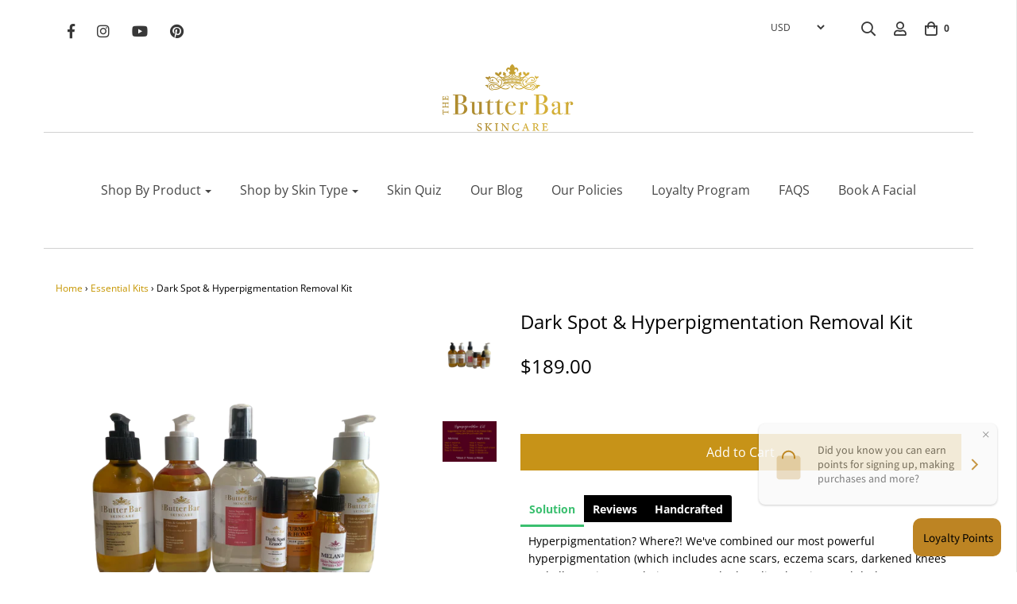

--- FILE ---
content_type: text/html; charset=utf-8
request_url: https://www.mybutterbar.com/collections/essential-kits/products/dark-spot-hyperpigmentation-kit
body_size: 64509
content:
<!DOCTYPE html>
<!--[if lt IE 7 ]><html class="no-js ie ie6" lang="en"> <![endif]-->
<!--[if IE 7 ]><html class="no-js ie ie7" lang="en"> <![endif]-->
<!--[if IE 8 ]><html class="no-js ie ie8" lang="en"> <![endif]-->
<!--[if (gte IE 9)|!(IE)]><!-->
<html class="no-js" lang="en">
<!--<![endif]-->

<head>

    <meta charset="utf-8">

    <!--[if lt IE 9]>
        <script src="//html5shim.googlecode.com/svn/trunk/html5.js"></script>
    <![endif]-->



    <script type="text/javascript">
        document.documentElement.className = document.documentElement.className.replace('no-js', 'js');
    </script>

    <!-- "snippets/SEOManager.liquid" was not rendered, the associated app was uninstalled -->

    
        <meta name="viewport" content="width=device-width, initial-scale=1, maximum-scale=1, user-scalable=0" />
    

    <meta property="og:site_name" content="The Butter Bar Skincare">
<meta property="og:url" content="https://www.mybutterbar.com/products/dark-spot-hyperpigmentation-kit">
<meta property="og:title" content="Dark Spot & Hyperpigmentation Removal Kit">
<meta property="og:type" content="product">
<meta property="og:description" content="Hyperpigmentation? Where?! We&#39;ve combined our most powerful hyperpigmentation (which includes acne scars, eczema scars, darkened knees and elbows, ingrown hair scars, and other discoloration) and dark spot-targeting treatments and products to create a kit to target and remove hyperpigmentation quickly! Intended for tho"><meta property="og:price:amount" content="189.00">
  <meta property="og:price:currency" content="USD"><meta property="og:image" content="http://www.mybutterbar.com/cdn/shop/products/CopyofCopyofFacial_WaxingBoutique_4_1024x1024.png?v=1596727422"><meta property="og:image" content="http://www.mybutterbar.com/cdn/shop/products/Copyof2019PostcardFlyers_1024x1024.png?v=1596748693">
<meta property="og:image:secure_url" content="https://www.mybutterbar.com/cdn/shop/products/CopyofCopyofFacial_WaxingBoutique_4_1024x1024.png?v=1596727422"><meta property="og:image:secure_url" content="https://www.mybutterbar.com/cdn/shop/products/Copyof2019PostcardFlyers_1024x1024.png?v=1596748693">

<meta name="twitter:site" content="@">
<meta name="twitter:card" content="summary_large_image">
<meta name="twitter:title" content="Dark Spot & Hyperpigmentation Removal Kit">
<meta name="twitter:description" content="Hyperpigmentation? Where?! We&#39;ve combined our most powerful hyperpigmentation (which includes acne scars, eczema scars, darkened knees and elbows, ingrown hair scars, and other discoloration) and dark spot-targeting treatments and products to create a kit to target and remove hyperpigmentation quickly! Intended for tho">

    <link rel="canonical" href="https://www.mybutterbar.com/products/dark-spot-hyperpigmentation-kit" />

    <!-- CSS -->
    <link href="//www.mybutterbar.com/cdn/shop/t/34/assets/plugins.css?v=595299317841890431767954569" rel="stylesheet" type="text/css" media="all" /> <link href="//www.mybutterbar.com/cdn/shop/t/34/assets/style.scss.css?v=26077047901545927851767954569" rel="stylesheet" type="text/css" media="all" />

    



    
        <link rel="shortcut icon" href="//www.mybutterbar.com/cdn/shop/files/c360_2018-08-20-08-19-29-658_32x32.jpg?v=1613163644" type="image/png">
    

    <link rel="sitemap" type="application/xml" title="Sitemap" href="/sitemap.xml" /><script>!function(){window.ZipifyPages=window.ZipifyPages||{},window.ZipifyPages.analytics={},window.ZipifyPages.currency="USD",window.ZipifyPages.shopDomain="the-butter-bar.myshopify.com",window.ZipifyPages.moneyFormat="\u003cspan class=money\u003e ${{amount}} \u003c\/span\u003e",window.ZipifyPages.shopifyOptionsSelector=false,window.ZipifyPages.unitPriceEnabled=false,window.ZipifyPages.alternativeAnalyticsLoading=true,window.ZipifyPages.integrations="".split(","),window.ZipifyPages.crmUrl="https://crms.zipify.com",window.ZipifyPages.isPagesEntity=false,window.ZipifyPages.translations={soldOut:"Sold Out",unavailable:"Unavailable"},window.ZipifyPages.routes={root:"\/",cart:{index:"\/cart",add:"\/cart\/add",change:"\/cart\/change",clear:"\/cart\/clear",update:"\/cart\/update"}};window.ZipifyPages.eventsSubscriptions=[],window.ZipifyPages.on=function(i,a){window.ZipifyPages.eventsSubscriptions.push([i,a])}}();</script><script>(() => {
(()=>{class g{constructor(t={}){this.defaultConfig={sectionIds:[],rootMargin:"0px",onSectionViewed:()=>{},onSectionInteracted:()=>{},minViewTime:500,minVisiblePercentage:30,interactiveSelector:'a, button, input, select, textarea, [role="button"], [tabindex]:not([tabindex="-1"])'},this.config={...this.defaultConfig,...t},this.viewedSections=new Set,this.observer=null,this.viewTimers=new Map,this.init()}init(){document.readyState==="loading"?document.addEventListener("DOMContentLoaded",this.setup.bind(this)):this.setup()}setup(){this.setupObserver(),this.setupGlobalClickTracking()}setupObserver(){const t={root:null,rootMargin:this.config.rootMargin,threshold:[0,.1,.2,.3,.4,.5,.6,.7,.8,.9,1]};this.observer=new IntersectionObserver(e=>{e.forEach(i=>{this.calculateVisibility(i)?this.handleSectionVisible(i.target):this.handleSectionHidden(i.target)})},t),this.config.sectionIds.forEach(e=>{const i=document.getElementById(e);i&&this.observer.observe(i)})}calculateVisibility(t){const e=window.innerHeight,i=window.innerWidth,n=e*i,o=t.boundingClientRect,s=Math.max(0,o.top),c=Math.min(e,o.bottom),d=Math.max(0,o.left),a=Math.min(i,o.right),r=Math.max(0,c-s),l=Math.max(0,a-d)*r,m=n>0?l/n*100:0,h=o.width*o.height,p=h>0?l/h*100:0,S=m>=this.config.minVisiblePercentage,b=p>=80;return S||b}isSectionViewed(t){return this.viewedSections.has(Number(t))}setupGlobalClickTracking(){document.addEventListener("click",t=>{const e=this.findParentTrackedSection(t.target);if(e){const i=this.findInteractiveElement(t.target,e.el);i&&(this.isSectionViewed(e.id)||this.trackSectionView(e.id),this.trackSectionInteract(e.id,i,t))}})}findParentTrackedSection(t){let e=t;for(;e&&e!==document.body;){const i=e.id||e.dataset.zpSectionId,n=i?parseInt(i,10):null;if(n&&!isNaN(n)&&this.config.sectionIds.includes(n))return{el:e,id:n};e=e.parentElement}return null}findInteractiveElement(t,e){let i=t;for(;i&&i!==e;){if(i.matches(this.config.interactiveSelector))return i;i=i.parentElement}return null}trackSectionView(t){this.viewedSections.add(Number(t)),this.config.onSectionViewed(t)}trackSectionInteract(t,e,i){this.config.onSectionInteracted(t,e,i)}handleSectionVisible(t){const e=t.id,i=setTimeout(()=>{this.isSectionViewed(e)||this.trackSectionView(e)},this.config.minViewTime);this.viewTimers.set(e,i)}handleSectionHidden(t){const e=t.id;this.viewTimers.has(e)&&(clearTimeout(this.viewTimers.get(e)),this.viewTimers.delete(e))}addSection(t){if(!this.config.sectionIds.includes(t)){this.config.sectionIds.push(t);const e=document.getElementById(t);e&&this.observer&&this.observer.observe(e)}}}class f{constructor(){this.sectionTracker=new g({onSectionViewed:this.onSectionViewed.bind(this),onSectionInteracted:this.onSectionInteracted.bind(this)}),this.runningSplitTests=[]}getCookie(t){const e=document.cookie.match(new RegExp(`(?:^|; )${t}=([^;]*)`));return e?decodeURIComponent(e[1]):null}setCookie(t,e){let i=`${t}=${encodeURIComponent(e)}; path=/; SameSite=Lax`;location.protocol==="https:"&&(i+="; Secure");const n=new Date;n.setTime(n.getTime()+365*24*60*60*1e3),i+=`; expires=${n.toUTCString()}`,document.cookie=i}pickByWeight(t){const e=Object.entries(t).map(([o,s])=>[Number(o),s]),i=e.reduce((o,[,s])=>o+s,0);let n=Math.random()*i;for(const[o,s]of e){if(n<s)return o;n-=s}return e[e.length-1][0]}render(t){const e=t.blocks,i=t.test,n=i.id,o=`zpSectionSplitTest${n}`;let s=Number(this.getCookie(o));e.some(r=>r.id===s)||(s=this.pickByWeight(i.distribution),this.setCookie(o,s));const c=e.find(r=>r.id===s),d=`sectionSplitTest${c.id}`,a=document.querySelector(`template[data-id="${d}"]`);if(!a){console.error(`Template for split test ${c.id} not found`);return}document.currentScript.parentNode.insertBefore(a.content.cloneNode(!0),document.currentScript),this.runningSplitTests.push({id:n,block:c,templateId:d}),this.initTrackingForSection(c.id)}findSplitTestForSection(t){return this.runningSplitTests.find(e=>e.block.id===Number(t))}initTrackingForSection(t){this.sectionTracker.addSection(t)}onSectionViewed(t){this.trackEvent({sectionId:t,event:"zp_section_viewed"})}onSectionInteracted(t){this.trackEvent({sectionId:t,event:"zp_section_clicked"})}trackEvent({event:t,sectionId:e,payload:i={}}){const n=this.findSplitTestForSection(e);n&&window.Shopify.analytics.publish(t,{...i,sectionId:e,splitTestHash:n.id})}}window.ZipifyPages??={};window.ZipifyPages.SectionSplitTest=new f;})();

})()</script><script>window.performance && window.performance.mark && window.performance.mark('shopify.content_for_header.start');</script><meta name="google-site-verification" content="kdnJT7RGBC8JuugCtTJWB7jSl-PBusHwkJBFI9UAzMY">
<meta name="google-site-verification" content="4YBt3LJ-tfo7EskTAfCEuRyNjfXQki7IQUqGvM4NSxs">
<meta id="shopify-digital-wallet" name="shopify-digital-wallet" content="/12104214/digital_wallets/dialog">
<meta name="shopify-checkout-api-token" content="4991ffd67b31e7be06d67add15b3b22e">
<meta id="in-context-paypal-metadata" data-shop-id="12104214" data-venmo-supported="true" data-environment="production" data-locale="en_US" data-paypal-v4="true" data-currency="USD">
<link rel="alternate" type="application/json+oembed" href="https://www.mybutterbar.com/products/dark-spot-hyperpigmentation-kit.oembed">
<script async="async" src="/checkouts/internal/preloads.js?locale=en-US"></script>
<link rel="preconnect" href="https://shop.app" crossorigin="anonymous">
<script async="async" src="https://shop.app/checkouts/internal/preloads.js?locale=en-US&shop_id=12104214" crossorigin="anonymous"></script>
<script id="apple-pay-shop-capabilities" type="application/json">{"shopId":12104214,"countryCode":"US","currencyCode":"USD","merchantCapabilities":["supports3DS"],"merchantId":"gid:\/\/shopify\/Shop\/12104214","merchantName":"The Butter Bar Skincare","requiredBillingContactFields":["postalAddress","email","phone"],"requiredShippingContactFields":["postalAddress","email","phone"],"shippingType":"shipping","supportedNetworks":["visa","masterCard","amex","discover","elo","jcb"],"total":{"type":"pending","label":"The Butter Bar Skincare","amount":"1.00"},"shopifyPaymentsEnabled":true,"supportsSubscriptions":true}</script>
<script id="shopify-features" type="application/json">{"accessToken":"4991ffd67b31e7be06d67add15b3b22e","betas":["rich-media-storefront-analytics"],"domain":"www.mybutterbar.com","predictiveSearch":true,"shopId":12104214,"locale":"en"}</script>
<script>var Shopify = Shopify || {};
Shopify.shop = "the-butter-bar.myshopify.com";
Shopify.locale = "en";
Shopify.currency = {"active":"USD","rate":"1.0"};
Shopify.country = "US";
Shopify.theme = {"name":"Envy (No AfterPay May 9)","id":142265647353,"schema_name":"Envy","schema_version":"18","theme_store_id":411,"role":"main"};
Shopify.theme.handle = "null";
Shopify.theme.style = {"id":null,"handle":null};
Shopify.cdnHost = "www.mybutterbar.com/cdn";
Shopify.routes = Shopify.routes || {};
Shopify.routes.root = "/";</script>
<script type="module">!function(o){(o.Shopify=o.Shopify||{}).modules=!0}(window);</script>
<script>!function(o){function n(){var o=[];function n(){o.push(Array.prototype.slice.apply(arguments))}return n.q=o,n}var t=o.Shopify=o.Shopify||{};t.loadFeatures=n(),t.autoloadFeatures=n()}(window);</script>
<script>
  window.ShopifyPay = window.ShopifyPay || {};
  window.ShopifyPay.apiHost = "shop.app\/pay";
  window.ShopifyPay.redirectState = null;
</script>
<script id="shop-js-analytics" type="application/json">{"pageType":"product"}</script>
<script defer="defer" async type="module" src="//www.mybutterbar.com/cdn/shopifycloud/shop-js/modules/v2/client.init-shop-cart-sync_C5BV16lS.en.esm.js"></script>
<script defer="defer" async type="module" src="//www.mybutterbar.com/cdn/shopifycloud/shop-js/modules/v2/chunk.common_CygWptCX.esm.js"></script>
<script type="module">
  await import("//www.mybutterbar.com/cdn/shopifycloud/shop-js/modules/v2/client.init-shop-cart-sync_C5BV16lS.en.esm.js");
await import("//www.mybutterbar.com/cdn/shopifycloud/shop-js/modules/v2/chunk.common_CygWptCX.esm.js");

  window.Shopify.SignInWithShop?.initShopCartSync?.({"fedCMEnabled":true,"windoidEnabled":true});

</script>
<script>
  window.Shopify = window.Shopify || {};
  if (!window.Shopify.featureAssets) window.Shopify.featureAssets = {};
  window.Shopify.featureAssets['shop-js'] = {"shop-cart-sync":["modules/v2/client.shop-cart-sync_ZFArdW7E.en.esm.js","modules/v2/chunk.common_CygWptCX.esm.js"],"init-fed-cm":["modules/v2/client.init-fed-cm_CmiC4vf6.en.esm.js","modules/v2/chunk.common_CygWptCX.esm.js"],"shop-button":["modules/v2/client.shop-button_tlx5R9nI.en.esm.js","modules/v2/chunk.common_CygWptCX.esm.js"],"shop-cash-offers":["modules/v2/client.shop-cash-offers_DOA2yAJr.en.esm.js","modules/v2/chunk.common_CygWptCX.esm.js","modules/v2/chunk.modal_D71HUcav.esm.js"],"init-windoid":["modules/v2/client.init-windoid_sURxWdc1.en.esm.js","modules/v2/chunk.common_CygWptCX.esm.js"],"shop-toast-manager":["modules/v2/client.shop-toast-manager_ClPi3nE9.en.esm.js","modules/v2/chunk.common_CygWptCX.esm.js"],"init-shop-email-lookup-coordinator":["modules/v2/client.init-shop-email-lookup-coordinator_B8hsDcYM.en.esm.js","modules/v2/chunk.common_CygWptCX.esm.js"],"init-shop-cart-sync":["modules/v2/client.init-shop-cart-sync_C5BV16lS.en.esm.js","modules/v2/chunk.common_CygWptCX.esm.js"],"avatar":["modules/v2/client.avatar_BTnouDA3.en.esm.js"],"pay-button":["modules/v2/client.pay-button_FdsNuTd3.en.esm.js","modules/v2/chunk.common_CygWptCX.esm.js"],"init-customer-accounts":["modules/v2/client.init-customer-accounts_DxDtT_ad.en.esm.js","modules/v2/client.shop-login-button_C5VAVYt1.en.esm.js","modules/v2/chunk.common_CygWptCX.esm.js","modules/v2/chunk.modal_D71HUcav.esm.js"],"init-shop-for-new-customer-accounts":["modules/v2/client.init-shop-for-new-customer-accounts_ChsxoAhi.en.esm.js","modules/v2/client.shop-login-button_C5VAVYt1.en.esm.js","modules/v2/chunk.common_CygWptCX.esm.js","modules/v2/chunk.modal_D71HUcav.esm.js"],"shop-login-button":["modules/v2/client.shop-login-button_C5VAVYt1.en.esm.js","modules/v2/chunk.common_CygWptCX.esm.js","modules/v2/chunk.modal_D71HUcav.esm.js"],"init-customer-accounts-sign-up":["modules/v2/client.init-customer-accounts-sign-up_CPSyQ0Tj.en.esm.js","modules/v2/client.shop-login-button_C5VAVYt1.en.esm.js","modules/v2/chunk.common_CygWptCX.esm.js","modules/v2/chunk.modal_D71HUcav.esm.js"],"shop-follow-button":["modules/v2/client.shop-follow-button_Cva4Ekp9.en.esm.js","modules/v2/chunk.common_CygWptCX.esm.js","modules/v2/chunk.modal_D71HUcav.esm.js"],"checkout-modal":["modules/v2/client.checkout-modal_BPM8l0SH.en.esm.js","modules/v2/chunk.common_CygWptCX.esm.js","modules/v2/chunk.modal_D71HUcav.esm.js"],"lead-capture":["modules/v2/client.lead-capture_Bi8yE_yS.en.esm.js","modules/v2/chunk.common_CygWptCX.esm.js","modules/v2/chunk.modal_D71HUcav.esm.js"],"shop-login":["modules/v2/client.shop-login_D6lNrXab.en.esm.js","modules/v2/chunk.common_CygWptCX.esm.js","modules/v2/chunk.modal_D71HUcav.esm.js"],"payment-terms":["modules/v2/client.payment-terms_CZxnsJam.en.esm.js","modules/v2/chunk.common_CygWptCX.esm.js","modules/v2/chunk.modal_D71HUcav.esm.js"]};
</script>
<script>(function() {
  var isLoaded = false;
  function asyncLoad() {
    if (isLoaded) return;
    isLoaded = true;
    var urls = ["https:\/\/s3-us-west-2.amazonaws.com\/smart-social-login\/smart-social-login.js?shop=the-butter-bar.myshopify.com","\/\/staticw2.yotpo.com\/CL9YaxFud8elucX6Fk3wvxTYJlMBYMMCZHDQwnsK\/widget.js?shop=the-butter-bar.myshopify.com","https:\/\/cdn.shopify.com\/s\/files\/1\/0035\/4474\/4006\/t\/1\/assets\/ba_fb_12104214.js?6328017\u0026shop=the-butter-bar.myshopify.com","https:\/\/cdn.shopify.com\/s\/files\/1\/1210\/4214\/t\/29\/assets\/ba_fb_12104214.js?v=1593723501\u0026shop=the-butter-bar.myshopify.com","https:\/\/cdn.autoketing.org\/sdk-cdn\/sales-pop\/dist\/sales-pop-embed.js?shop=the-butter-bar.myshopify.com","https:\/\/s3-us-west-2.amazonaws.com\/smart-social-login\/smart-social-login.js?shop=the-butter-bar.myshopify.com","https:\/\/quizify.arhamcommerce.com\/js\/shortcode.js?shop=the-butter-bar.myshopify.com","https:\/\/front.optimonk.com\/public\/83062\/shopify\/preload.js?shop=the-butter-bar.myshopify.com","\/\/cdn.shopify.com\/proxy\/99fd86ea8182b7f4349a7954124472a835020663876d93b1df1ffddbaba26de9\/api.goaffpro.com\/loader.js?shop=the-butter-bar.myshopify.com\u0026sp-cache-control=cHVibGljLCBtYXgtYWdlPTkwMA","https:\/\/cdn.hextom.com\/js\/eventpromotionbar.js?shop=the-butter-bar.myshopify.com","https:\/\/omnisnippet1.com\/platforms\/shopify.js?source=scriptTag\u0026v=2025-05-15T12\u0026shop=the-butter-bar.myshopify.com","\/\/backinstock.useamp.com\/widget\/8565_1767153619.js?category=bis\u0026v=6\u0026shop=the-butter-bar.myshopify.com"];
    for (var i = 0; i < urls.length; i++) {
      var s = document.createElement('script');
      s.type = 'text/javascript';
      s.async = true;
      s.src = urls[i];
      var x = document.getElementsByTagName('script')[0];
      x.parentNode.insertBefore(s, x);
    }
  };
  if(window.attachEvent) {
    window.attachEvent('onload', asyncLoad);
  } else {
    window.addEventListener('load', asyncLoad, false);
  }
})();</script>
<script id="__st">var __st={"a":12104214,"offset":-21600,"reqid":"4bcd8e98-8080-452e-8eea-df9c663277f0-1768817469","pageurl":"www.mybutterbar.com\/collections\/essential-kits\/products\/dark-spot-hyperpigmentation-kit","u":"9f96533b85ea","p":"product","rtyp":"product","rid":4339399786544};</script>
<script>window.ShopifyPaypalV4VisibilityTracking = true;</script>
<script id="captcha-bootstrap">!function(){'use strict';const t='contact',e='account',n='new_comment',o=[[t,t],['blogs',n],['comments',n],[t,'customer']],c=[[e,'customer_login'],[e,'guest_login'],[e,'recover_customer_password'],[e,'create_customer']],r=t=>t.map((([t,e])=>`form[action*='/${t}']:not([data-nocaptcha='true']) input[name='form_type'][value='${e}']`)).join(','),a=t=>()=>t?[...document.querySelectorAll(t)].map((t=>t.form)):[];function s(){const t=[...o],e=r(t);return a(e)}const i='password',u='form_key',d=['recaptcha-v3-token','g-recaptcha-response','h-captcha-response',i],f=()=>{try{return window.sessionStorage}catch{return}},m='__shopify_v',_=t=>t.elements[u];function p(t,e,n=!1){try{const o=window.sessionStorage,c=JSON.parse(o.getItem(e)),{data:r}=function(t){const{data:e,action:n}=t;return t[m]||n?{data:e,action:n}:{data:t,action:n}}(c);for(const[e,n]of Object.entries(r))t.elements[e]&&(t.elements[e].value=n);n&&o.removeItem(e)}catch(o){console.error('form repopulation failed',{error:o})}}const l='form_type',E='cptcha';function T(t){t.dataset[E]=!0}const w=window,h=w.document,L='Shopify',v='ce_forms',y='captcha';let A=!1;((t,e)=>{const n=(g='f06e6c50-85a8-45c8-87d0-21a2b65856fe',I='https://cdn.shopify.com/shopifycloud/storefront-forms-hcaptcha/ce_storefront_forms_captcha_hcaptcha.v1.5.2.iife.js',D={infoText:'Protected by hCaptcha',privacyText:'Privacy',termsText:'Terms'},(t,e,n)=>{const o=w[L][v],c=o.bindForm;if(c)return c(t,g,e,D).then(n);var r;o.q.push([[t,g,e,D],n]),r=I,A||(h.body.append(Object.assign(h.createElement('script'),{id:'captcha-provider',async:!0,src:r})),A=!0)});var g,I,D;w[L]=w[L]||{},w[L][v]=w[L][v]||{},w[L][v].q=[],w[L][y]=w[L][y]||{},w[L][y].protect=function(t,e){n(t,void 0,e),T(t)},Object.freeze(w[L][y]),function(t,e,n,w,h,L){const[v,y,A,g]=function(t,e,n){const i=e?o:[],u=t?c:[],d=[...i,...u],f=r(d),m=r(i),_=r(d.filter((([t,e])=>n.includes(e))));return[a(f),a(m),a(_),s()]}(w,h,L),I=t=>{const e=t.target;return e instanceof HTMLFormElement?e:e&&e.form},D=t=>v().includes(t);t.addEventListener('submit',(t=>{const e=I(t);if(!e)return;const n=D(e)&&!e.dataset.hcaptchaBound&&!e.dataset.recaptchaBound,o=_(e),c=g().includes(e)&&(!o||!o.value);(n||c)&&t.preventDefault(),c&&!n&&(function(t){try{if(!f())return;!function(t){const e=f();if(!e)return;const n=_(t);if(!n)return;const o=n.value;o&&e.removeItem(o)}(t);const e=Array.from(Array(32),(()=>Math.random().toString(36)[2])).join('');!function(t,e){_(t)||t.append(Object.assign(document.createElement('input'),{type:'hidden',name:u})),t.elements[u].value=e}(t,e),function(t,e){const n=f();if(!n)return;const o=[...t.querySelectorAll(`input[type='${i}']`)].map((({name:t})=>t)),c=[...d,...o],r={};for(const[a,s]of new FormData(t).entries())c.includes(a)||(r[a]=s);n.setItem(e,JSON.stringify({[m]:1,action:t.action,data:r}))}(t,e)}catch(e){console.error('failed to persist form',e)}}(e),e.submit())}));const S=(t,e)=>{t&&!t.dataset[E]&&(n(t,e.some((e=>e===t))),T(t))};for(const o of['focusin','change'])t.addEventListener(o,(t=>{const e=I(t);D(e)&&S(e,y())}));const B=e.get('form_key'),M=e.get(l),P=B&&M;t.addEventListener('DOMContentLoaded',(()=>{const t=y();if(P)for(const e of t)e.elements[l].value===M&&p(e,B);[...new Set([...A(),...v().filter((t=>'true'===t.dataset.shopifyCaptcha))])].forEach((e=>S(e,t)))}))}(h,new URLSearchParams(w.location.search),n,t,e,['guest_login'])})(!0,!0)}();</script>
<script integrity="sha256-4kQ18oKyAcykRKYeNunJcIwy7WH5gtpwJnB7kiuLZ1E=" data-source-attribution="shopify.loadfeatures" defer="defer" src="//www.mybutterbar.com/cdn/shopifycloud/storefront/assets/storefront/load_feature-a0a9edcb.js" crossorigin="anonymous"></script>
<script crossorigin="anonymous" defer="defer" src="//www.mybutterbar.com/cdn/shopifycloud/storefront/assets/shopify_pay/storefront-65b4c6d7.js?v=20250812"></script>
<script data-source-attribution="shopify.dynamic_checkout.dynamic.init">var Shopify=Shopify||{};Shopify.PaymentButton=Shopify.PaymentButton||{isStorefrontPortableWallets:!0,init:function(){window.Shopify.PaymentButton.init=function(){};var t=document.createElement("script");t.src="https://www.mybutterbar.com/cdn/shopifycloud/portable-wallets/latest/portable-wallets.en.js",t.type="module",document.head.appendChild(t)}};
</script>
<script data-source-attribution="shopify.dynamic_checkout.buyer_consent">
  function portableWalletsHideBuyerConsent(e){var t=document.getElementById("shopify-buyer-consent"),n=document.getElementById("shopify-subscription-policy-button");t&&n&&(t.classList.add("hidden"),t.setAttribute("aria-hidden","true"),n.removeEventListener("click",e))}function portableWalletsShowBuyerConsent(e){var t=document.getElementById("shopify-buyer-consent"),n=document.getElementById("shopify-subscription-policy-button");t&&n&&(t.classList.remove("hidden"),t.removeAttribute("aria-hidden"),n.addEventListener("click",e))}window.Shopify?.PaymentButton&&(window.Shopify.PaymentButton.hideBuyerConsent=portableWalletsHideBuyerConsent,window.Shopify.PaymentButton.showBuyerConsent=portableWalletsShowBuyerConsent);
</script>
<script data-source-attribution="shopify.dynamic_checkout.cart.bootstrap">document.addEventListener("DOMContentLoaded",(function(){function t(){return document.querySelector("shopify-accelerated-checkout-cart, shopify-accelerated-checkout")}if(t())Shopify.PaymentButton.init();else{new MutationObserver((function(e,n){t()&&(Shopify.PaymentButton.init(),n.disconnect())})).observe(document.body,{childList:!0,subtree:!0})}}));
</script>
<script id='scb4127' type='text/javascript' async='' src='https://www.mybutterbar.com/cdn/shopifycloud/privacy-banner/storefront-banner.js'></script><link id="shopify-accelerated-checkout-styles" rel="stylesheet" media="screen" href="https://www.mybutterbar.com/cdn/shopifycloud/portable-wallets/latest/accelerated-checkout-backwards-compat.css" crossorigin="anonymous">
<style id="shopify-accelerated-checkout-cart">
        #shopify-buyer-consent {
  margin-top: 1em;
  display: inline-block;
  width: 100%;
}

#shopify-buyer-consent.hidden {
  display: none;
}

#shopify-subscription-policy-button {
  background: none;
  border: none;
  padding: 0;
  text-decoration: underline;
  font-size: inherit;
  cursor: pointer;
}

#shopify-subscription-policy-button::before {
  box-shadow: none;
}

      </style>

<script>window.performance && window.performance.mark && window.performance.mark('shopify.content_for_header.end');</script>

    <script type="text/javascript">
    window.lazySizesConfig = window.lazySizesConfig || {};
    window.lazySizesConfig.rias = window.lazySizesConfig.rias || {};

    // configure available widths to replace with the {width} placeholder
    window.lazySizesConfig.rias.widths = [150, 300, 600, 900, 1200, 1500, 1800, 2100];
    </script>

    

    <script src="//www.mybutterbar.com/cdn/shop/t/34/assets/jquery-1.11.0.min.js?v=74721525869110791951715254524" type="text/javascript"></script>
    <script src="//www.mybutterbar.com/cdn/shop/t/34/assets/plugins.js?v=53222721043120492551715254524" type="text/javascript"></script>
    <script src="//www.mybutterbar.com/cdn/shop/t/34/assets/custom.js?v=138324786507954508671715254524" type="text/javascript"></script>
    <script src="//www.mybutterbar.com/cdn/shop/t/34/assets/sections.js?v=38178609214654002151715254524" type="text/javascript"></script>

<!-- "snippets/sca-quick-view-init.liquid" was not rendered, the associated app was uninstalled -->
 <link rel="stylesheet" href="//www.mybutterbar.com/cdn/shop/t/34/assets/sca-pp.css?v=26248894406678077071715254524">
 <script>
  
  SCAPPShop = {};
    
  </script>
<script src="//www.mybutterbar.com/cdn/shop/t/34/assets/sca-pp-initial.js?v=44055980046105472121715254524" type="text/javascript"></script>
   








<script id="sca_fg_cart_ShowGiftAsProductTemplate" type="text/template">
  
  <div class="item not-sca-qv" id="sca-freegift-{{productID}}">
    <a class="close_box" style="display: none;position: absolute;top:5px;right: 10px;font-size: 22px;font-weight: bold;cursor: pointer;text-decoration:none;color: #aaa;">×</a>
    <a href="/products/{{productHandle}}" target="_blank"><img class="lazyOwl" data-src="{{productImageURL}}"></a>
    <div class="sca-product-shop">
      <div class="f-fix"><span class="sca-product-title" style="white-space: nowrap;color:#000;{{showfgTitle}}">{{productTitle}}</span>
          <div id="product-variants-{{productID}}">
            <div class="sca-price" id="price-field-{{productID}}">
              <span class="sca-old-price">{{variant_compare_at_price}}</span>
              <span class="sca-special-price">{{variant_price}}</span>
            </div>
            <div id="stay-content-sca-freegift-{{productID}}" class="sca-fg-cart-item">
              <a class="close_box" style="display: none;position: absolute;top:5px;right: 10px;font-size: 22px;font-weight: bold;cursor: pointer;text-decoration:none;color: #aaa;">×</a>
              <select id="product-select-{{productID}}" name="id" style="display: none">
                {{optionVariantData}}
              </select>
            </div>
          </div>
          <button type='button' id="sca-btn-select-{{productID}}" class="sca-button" onclick="onclickSelect_{{productID}}();"><span>{{SelectButton}}</span></button>
          <button type='button' id="sca-btn-{{productID}}" class="sca-button" style="display: none"><span>{{AddToCartButton}}</span></button>
      </div>
    </div>
  </div>
  
</script>
<script id = "sca_fg_cart_ShowGiftAsProductScriptTemplate" type="text/template">
  
    var selectCallback_{{productID}}=function(_,t){if(_?(_.available?(SECOMAPP.jQuery("#sca-btn-{{productID}}").removeClass("disabled").removeAttr("disabled").html("<span>{{AddToCartButton}}</span>").fadeTo(200,1),SECOMAPP.jQuery("#sca-btn-{{productID}}").unbind("click"),SECOMAPP.jQuery("#sca-btn-{{productID}}").click(SECOMAPP.jQuery.proxy(function(){SECOMAPP.addGiftToCart(_.id,1)},_))):SECOMAPP.jQuery("#sca-btn-{{productID}}").html("<span>{{UnavailableButton}}</span>").addClass("disabled").attr("disabled","disabled").fadeTo(200,.5),_.compare_at_price>_.price?SECOMAPP.jQuery("#price-field-{{productID}}").html("<span class='sca-old-price'>"+SECOMAPP.formatMoney(_.compare_at_price)+"</span>&nbsp;<s class='sca-special-price'>"+SECOMAPP.formatMoney(_.price)+"</s>"):SECOMAPP.jQuery("#price-field-{{productID}}").html("<span class='sca-special-price'>"+SECOMAPP.formatMoney(_.price)+"</span>")):SECOMAPP.jQuery("#sca-btn-{{productID}}").html("<span>{{UnavailableButton}}</span>").addClass("disabled").attr("disabled","disabled").fadeTo(200,.5),_&&_.featured_image){var a=SECOMAPP.jQuery("#sca-freegift-{{productID}} img"),e=_.featured_image,o=a[0];Shopify.Image.switchImage(e,o,function(_,t,a){SECOMAPP.jQuery(a).parents("a").attr("href",_),SECOMAPP.jQuery(a).attr("src",_)})}},onclickSelect_{{productID}}=function(){SECOMAPP.jQuery.getJSON("/products/{{productHandle}}.js",{_:(new Date).getTime()},function(_){1==_.options.length&&SECOMAPP.jQuery("<label><strong>"+_.options[0].name+"</strong></label>").insertBefore("#product-select-{{productID}}");var t=[];SECOMAPP.jQuery.each(_.options,function(_,a){t[_]=a.name}),_.options=t;for(var a={{variantsGiftList}},e={{mainVariantsList}},o=_.variants.length-1;o>-1;o--)a.indexOf(_.variants[o].id)<0&&e.indexOf(_.variants[o].id)<0&&_.variants.splice(o,1);for(var c=e.length-1;c>-1;c--){var n=a[c],r=e[c],i=0,s=0;for(o=_.variants.length-1;o>-1;o--)_.variants[o].id==n?i=o:_.variants[o].id==r&&(s=o);"undefined"!=typeof SECOMAPP&&void 0!==SECOMAPP.fgsettings&&!0===SECOMAPP.fgsettings.sca_sync_gift&&void 0!==SECOMAPP.fgsettings.sca_fg_gift_variant_quantity_format&&"equal_original_inventory"===SECOMAPP.fgsettings.sca_fg_gift_variant_quantity_format&&(_.variants[i].available=_.variants[s].available,_.variants[i].inventory_management=_.variants[s].inventory_management),_.variants[i].option1=_.variants[s].option1,_.variants[i].options[0].name=_.variants[s].options[0].name,_.variants[i].options[1]&&(_.variants[i].options[1].name=_.variants[s].options[1].name,_.variants[i].option2=_.variants[s].option2),_.variants[i].options[2]&&(_.variants[i].options[2].name=_.variants[s].options[2].name,_.variants[i].option3=_.variants[s].option3),_.variants[i].title=_.variants[s].title,_.variants[i].name=_.variants[s].name,_.variants[i].public_title=_.variants[s].public_title,_.variants.splice(s,1)}SECOMAPP.jQuery("#sca-btn-select-{{productID}}").hide(),SECOMAPP.jQuery("#product-select-{{productID}}").show(),SECOMAPP.jQuery("#sca-btn-{{productID}}").show(),SECOMAPP.jQuery("#stay-content-sca-freegift-{{productID}} .close_box").show(),SECOMAPP.jQuery("#stay-content-sca-freegift-{{productID}} .close_box").click(function(){SECOMAPP.jQuery("#stay-content-sca-freegift-{{productID}}").hide(),SECOMAPP.jQuery("#sca-btn-{{productID}}").hide(),SECOMAPP.jQuery("#sca-btn-select-{{productID}}").show()}),onclickSelect_{{productID}}=function(){SECOMAPP.jQuery("#stay-content-sca-freegift-{{productID}}").show(),SECOMAPP.jQuery("#sca-btn-{{productID}}").show(),SECOMAPP.jQuery("#sca-btn-select-{{productID}}").hide()},1==_.variants.length?(-1!==_.variants[0].title.indexOf("Default")&&SECOMAPP.jQuery("#sca-freegift-{{productID}} .selector-wrapper").hide(),1==_.variants[0].available&&(SECOMAPP.jQuery("#sca-btn-{{productID}}").show(),SECOMAPP.jQuery("#sca-btn-select-{{productID}}").hide(),SECOMAPP.jQuery("#sca-btn-{{productID}}").removeClass("disabled").removeAttr("disabled").html("<span>{{AddToCartButton}}</span>").fadeTo(200,1),SECOMAPP.jQuery("#sca-btn-{{productID}}").unbind("click"),SECOMAPP.jQuery("#sca-btn-{{productID}}").click(SECOMAPP.jQuery.proxy(function(){SECOMAPP.addGiftToCart(_.variants[0].id,1)},_)))):(new Shopify.OptionSelectors("product-select-{{productID}}",{product:_,onVariantSelected:selectCallback_{{productID}},enableHistoryState:!0}),SECOMAPP.jQuery("#stay-content-sca-freegift-{{productID}}").show(),SECOMAPP.jQuery("#stay-content-sca-freegift-{{productID}}").focus())})};1=={{variantsGiftList}}.length&&onclickSelect_{{productID}}();
  
</script>

<script id="sca_fg_cart_ShowGiftAsVariantTemplate" type="text/template">
  
  <div class="item not-sca-qv" id="sca-freegift-{{variantID}}">
    <a href="/products/{{productHandle}}?variant={{originalVariantID}}" target="_blank"><img class="lazyOwl" data-src="{{variantImageURL}}"></a>
    <div class="sca-product-shop">
      <div class="f-fix">
        <span class="sca-product-title" style="white-space: nowrap;color:#000;">{{variantTitle}}</span>
        <div class="sca-price">
          <span class="sca-old-price">{{variant_compare_at_price}}</span>
          <span class="sca-special-price">{{variant_price}}</span>
        </div>
        <button type="button" id="sca-btn{{variantID}}" class="sca-button" onclick="SECOMAPP.addGiftToCart({{variantID}},1);">
          <span>{{AddToCartButton}}</span>
        </button>
      </div>
    </div>
  </div>
  
</script>

<script id="sca_fg_prod_GiftList" type="text/template">
  
  <a style="text-decoration: none !important" id ="{{giftShowID}}" class="product-image freegif-product-image freegift-info-{{giftShowID}}"
     title="{{giftTitle}}" href="/products/{{productsHandle}}">
    <img class="not-sca-qv" src="{{giftImgUrl}}" alt="{{giftTitle}}" />
  </a>
  
</script>

<script id="sca_fg_prod_Gift_PopupDetail" type="text/template">
  
  <div class="sca-fg-item fg-info-{{giftShowID}}" style="display:none;z-index:2147483647;">
    <div class="sca-fg-item-options">
      <div class="sca-fg-item-option-title">
        <em>{{freegiftRuleName}}</em>
      </div>
      <div class="sca-fg-item-option-ct">
        <!--        <div class="sca-fg-image-item">
                        <img src="{{giftImgUrl}}" /> -->
        <div class="sca-fg-item-name">
          <a href="#">{{giftTitle}}</a>
        </div>
        <!--        </div> -->
      </div>
    </div>
  </div>
  
</script>

<script id="sca_fg_ajax_GiftListPopup" type="text/template">
  
  <div id="freegift_popup" class="mfp-hide">
    <div id="sca-fg-owl-carousel">
      <div id="freegift_cart_container" class="sca-fg-cart-container" style="display: none;">
        <div id="freegift_message" class="owl-carousel"></div>
      </div>
      <div id="sca-fg-slider-cart" style="display: none;">
        <div class="sca-fg-cart-title">
          <strong>{{popupTitle}}</strong>
        </div>
        <div id="sca_freegift_list" class="owl-carousel"></div>
      </div>
    </div>
  </div>
  
</script>

<script id="sca_fg_checkout_confirm_popup" type="text/template">
    
         <div class='sca-fg-checkout-confirm-popup' style='font-family: "Myriad","Cardo","Big Caslon","Bodoni MT",Georgia,serif; position: relative;background: #FFF;padding: 20px 20px 50px 20px;width: auto;max-width: 500px;margin: 20px auto;'>
             <h1 style='font-family: "Oswald","Cardo","Big Caslon","Bodoni MT",Georgia,serif;'>YOU CAN STILL ADD MORE!</h1>
             <p>You get 1 free item with every product purchased. It looks like you can still add more free item(s) to your cart. What would you like to do?</p>
             <p class='sca-fg-checkout-confirm-buttons' style='float: right;'>
                 <a class='btn popup-modal-dismiss action_button add_to_cart' href='#' style='width: 200px !important;margin-right: 20px;'>ADD MORE</a>
                 <a class='btn checkout__button continue-checkout action_button add_to_cart' href='/checkout' style='width: 200px !important;'>CHECKOUT</a>
             </p>
         </div>
    
</script>



<link href="//www.mybutterbar.com/cdn/shop/t/34/assets/sca.freegift.css?v=118326107520137171181715254524" rel="stylesheet" type="text/css" media="all" />
<script src="//www.mybutterbar.com/cdn/shopifycloud/storefront/assets/themes_support/option_selection-b017cd28.js" type="text/javascript"></script>
<script>
    Shopify.money_format = "\u003cspan class=money\u003e ${{amount}} \u003c\/span\u003e";
    //enable checking free gifts condition when checkout clicked
    if ((typeof SECOMAPP) === 'undefined') { window.SECOMAPP = {}; };
    SECOMAPP.enableOverrideCheckout = true;
    //    SECOMAPP.preStopAppCallback = function(cart){
    //        if(typeof yotpo!=='undefined' && typeof yotpo.initWidgets==='function'){
    //            yotpo.initWidgets();
    //        }
    //    }
</script>
<script type="text/javascript">(function(){if(typeof SECOMAPP==="undefined"){SECOMAPP={};};if(typeof Shopify==="undefined"){Shopify={};};SECOMAPP.fg_ver=1542946417;SECOMAPP.gifts_list_avai={"21662234345520":true,"21662234312752":true};})();</script>
<script src="//www.mybutterbar.com/cdn/shop/t/34/assets/sca.freegifts.data.js?v=17563603257895044801715254524" type="text/javascript"></script>
<script data-cfasync="false" type="text/javascript">
  /* Smart Ecommerce App (SEA Inc)
   * http://www.secomapp.com
   * Do not reuse those source codes if don't have permission of us.
   * */
  
  (function(){if(!Array.isArray){Array.isArray=function(e){return Object.prototype.toString.call(e)==="[object Array]"}}"function"!==typeof Object.create&&(Object.create=function(e){function t(){}t.prototype=e;return new t});if(!Object.keys){Object.keys=function(e){var t=[],i;for(i in e){if(Object.prototype.hasOwnProperty.call(e,i)){t.push(i)}}return t}}if(!String.prototype.endsWith){Object.defineProperty(String.prototype,"endsWith",{value:function(e,t){var i=this.toString();if(t===undefined||t>i.length){t=i.length}t-=e.length;var r=i.indexOf(e,t);return r!==-1&&r===t},writable:true,enumerable:true,configurable:true})}if(!Array.prototype.indexOf){Array.prototype.indexOf=function(e,t){var i;if(this==null){throw new TypeError('"this" is null or not defined')}var r=Object(this);var o=r.length>>>0;if(o===0){return-1}var n=+t||0;if(Math.abs(n)===Infinity){n=0}if(n>=o){return-1}i=Math.max(n>=0?n:o-Math.abs(n),0);while(i<o){if(i in r&&r[i]===e){return i}i++}return-1}}if(!Array.prototype.forEach){Array.prototype.forEach=function(e,t){var i,r;if(this==null){throw new TypeError(" this is null or not defined")}var o=Object(this);var n=o.length>>>0;if(typeof e!=="function"){throw new TypeError(e+" is not a function")}if(arguments.length>1){i=t}r=0;while(r<n){var a;if(r in o){a=o[r];e.call(i,a,r,o)}r++}}}console=console||{};console.log=console.log||function(){};if(typeof Shopify==="undefined"){Shopify={}}if(typeof Shopify.onError!=="function"){Shopify.onError=function(){}}if(typeof SECOMAPP==="undefined"){SECOMAPP={}}SECOMAPP.removeGiftsVariant=function(e){setTimeout(function(){try{e("select option").not(".sca-fg-cart-item select option").filter(function(){var t=e(this).val();var i=e(this).text();if(i.indexOf(" - ")!==-1){i=i.slice(0,i.indexOf(" - "))}var r=[];if(i.indexOf(" / ")!==-1){r=i.split(" / ");i=r[r.length-1]}if(typeof SECOMAPP.gifts_list_avai!=="undefined"&&typeof SECOMAPP.gifts_list_avai[t]!=="undefined"||i.endsWith("% off)")){e("select option").not(".sca-fg-cart-item select option").filter(function(){var r=e(this).val();var o=e(this).text();return o.endsWith(i)||r==t||o.endsWith("% off)")}).remove();e(".dropdown *,ul li,label,div").filter(function(){var r=e(this).html(),o=e(this).data("value");return r&&r.endsWith(i)||r&&r.endsWith("% off)")||o==t}).remove();return true}return false})}catch(e){console.log(e)}},500)};SECOMAPP.formatMoney=function(e,t){if(typeof e=="string"){e=e.replace(".","")}var i="";var r=typeof Shopify!=="undefined"&&typeof Shopify.money_format!=="undefined"?Shopify.money_format:"{{amount}}";var o=/\{\{\s*(\w+)\s*\}\}/;var n=t||(typeof this.fgsettings.sca_currency_format==="string"&&this.fgsettings.sca_currency_format.indexOf("amount")>-1?this.fgsettings.sca_currency_format:null)||r;if(n.indexOf("amount_no_decimals_no_comma_separator")<0&&n.indexOf("amount_no_comma_separator_up_cents")<0&&n.indexOf("amount_up_cents")<0&&typeof Shopify.formatMoney==="function"){return Shopify.formatMoney(e,n)}function a(e,t){return typeof e=="undefined"?t:e}function f(e,t,i,r,o,n){t=a(t,2);i=a(i,",");r=a(r,".");if(isNaN(e)||e==null){return 0}e=(e/100).toFixed(t);var f=e.split("."),c=f[0].replace(/(\d)(?=(\d\d\d)+(?!\d))/g,"$1"+i),s=f[1]?!o||!n?r+f[1]:o+f[1]+n:"";return c+s}switch(n.match(o)[1]){case"amount":i=f(e,2);break;case"amount_no_decimals":i=f(e,0);break;case"amount_with_comma_separator":i=f(e,2,",",".");break;case"amount_no_decimals_with_comma_separator":i=f(e,0,",",".");break;case"amount_no_decimals_no_comma_separator":i=f(e,0,"","");break;case"amount_up_cents":i=f(e,2,",","","<sup>","</sup>");break;case"amount_no_comma_separator_up_cents":i=f(e,2,"","","<sup>","</sup>");break}return n.replace(o,i)};SECOMAPP.setCookie=function(e,t,i,r,o){var n=new Date;n.setTime(n.getTime()+i*24*60*60*1e3+r*60*1e3);var a="expires="+n.toUTCString();document.cookie=e+"="+t+";"+a+(o?";path="+o:";path=/")};SECOMAPP.getCookie=function(e){var t=e+"=";var i=document.cookie.split(";");for(var r=0;r<i.length;r++){var o=i[r];while(o.charAt(0)==" ")o=o.substring(1);if(o.indexOf(t)==0)return o.substring(t.length,o.length)}return""};SECOMAPP.getQueryString=function(){var e={};var t=window.location.search.substring(1);var i=t.split("&");for(var r=0;r<i.length;r++){var o=i[r].split("=");if(typeof e[o[0]]==="undefined"){e[o[0]]=decodeURIComponent(o[1])}else if(typeof e[o[0]]==="string"){var n=[e[o[0]],decodeURIComponent(o[1])];e[o[0]]=n}else{e[o[0]].push(decodeURIComponent(o[1]))}}return e};SECOMAPP.freegifts_product_json=function(e){if(e){for(var t=0;t<e.options.length;t++){option=e.options[t];if(option.values)for(var i=0;i<option.values.length;i++){if(option.values[i].endsWith("(Freegifts)")||option.values[i].endsWith("% off)")){option.values.splice(i,1);i--}}}for(var r=function(e){for(var t in e)if(e.hasOwnProperty(t))return!1;return!0},o=e.price,n=e.price_max,a=e.price_min,f=e.compare_at_price,c=e.compare_at_price_max,s=e.compare_at_price_min,t=0;t<e.variants.length;t++){var i=e.variants[t],p=!i.option3?!i.option2?i.option1:i.option2:i.option3;"undefined"!=typeof SECOMAPP&&"undefined"!=typeof SECOMAPP.gifts_list_avai&&!r(SECOMAPP.gifts_list_avai)&&"undefined"!=typeof SECOMAPP.gifts_list_avai[i.id]||p.endsWith("(Freegifts)")||p.endsWith("% off)")?(e.variants.splice(t,1),t-=1):(n>=i.price&&(n=i.price,o=i.price),a<=i.price&&(a=i.price),i.compare_at_price&&(c>=i.compare_at_price&&(c=i.compare_at_price,f=i.compare_at_price),s<=i.compare_at_price&&(s=i.compare_at_price)),1==i.available&&(e.available=!0))}e.price=o,e.price_max=a,e.price_min=n,e.compare_at_price=f,e.compare_at_price_max=s,e.compare_at_price_min=c,e.price_varies=a>n?!0:!1,e.compare_at_price_varies=s>c?!0:!1}return e};SECOMAPP.fg_codes=[];if(SECOMAPP.getCookie("sca_fg_codes")!==""){SECOMAPP.fg_codes=JSON.parse(SECOMAPP.getCookie("sca_fg_codes"))}var e=SECOMAPP.getQueryString();if(e["freegifts_code"]&&SECOMAPP.fg_codes.indexOf(e["freegifts_code"])===-1){if(typeof SECOMAPP.activateOnlyOnePromoCode!=="undefined"&&SECOMAPP.activateOnlyOnePromoCode===true){SECOMAPP.fg_codes=[]}SECOMAPP.fg_codes.push(e["freegifts_code"]);SECOMAPP.setCookie("sca_fg_codes",JSON.stringify(SECOMAPP.fg_codes))}})();
  
  ;SECOMAPP.customer={};SECOMAPP.customer.orders=[];SECOMAPP.customer.freegifts=[];;null;SECOMAPP.customer.email=null;SECOMAPP.customer.first_name=null;SECOMAPP.customer.last_name=null;SECOMAPP.customer.tags=null;SECOMAPP.customer.orders_count=null;SECOMAPP.customer.total_spent=null;
</script>








<!-- BeginShopPopAddon --><script>  Shopify.shopPopSettings = {"proof_enabled":true,"proof_show_add_to_cart":false,"proof_mobile_enabled":true,"proof_mobile_position":"Bottom","proof_desktop_position":"Bottom Left","proof_show_on_product_page":true,"proof_hide_notification_after":30,"proof_display_time":4,"proof_interval_time":10,"proof_order_random":false,"proof_fetch_count":30,"proof_cycle":true,"proof_anonymize":false,"proof_anonymize_text":"","proof_hours_before_obscure":48,"proof_sequential":true,"proof_top":20,"proof_left":30,"proof_right":10,"proof_bottom":20,"proof_background_color":"rgb(33, 212, 253) linear-gradient(90deg, rgba(33, 212, 253, 1) 0%, rgba(42, 245, 152, 1) 100%)","proof_font_color":"rgba(0, 0, 0, 0.7)","proof_custom_css":"","proof_border_radius":9999,"proof_first_interval_time":30,"proof_locale":"en"};</script><!-- EndShopPopAddon -->

<script type="text/javascript">
  //BOOSTER APPS COMMON JS CODE
  window.BoosterApps = window.BoosterApps || {};
  window.BoosterApps.common = window.BoosterApps.common || {};
  window.BoosterApps.common.shop = {
    permanent_domain: 'the-butter-bar.myshopify.com',
    currency: "USD",
    money_format: "\u003cspan class=money\u003e ${{amount}} \u003c\/span\u003e",
    id: 12104214
  };
  
  window.BoosterApps.common.template = 'product';
  window.BoosterApps.common.cart = {"note":null,"attributes":{},"original_total_price":0,"total_price":0,"total_discount":0,"total_weight":0.0,"item_count":0,"items":[],"requires_shipping":false,"currency":"USD","items_subtotal_price":0,"cart_level_discount_applications":[],"checkout_charge_amount":0};
  window.BoosterApps.common.apps = null;
  window.BoosterApps.cs_app_url = "/apps/ba_fb_app";

  for (i = 0; i < window.localStorage.length; i++) {
    var key = window.localStorage.key(i);
    if (key.slice(0,10) === "ba_msg_sub") {
      window.BoosterApps.can_update_cart = true;
    }
  }

  
    if (window.BoosterApps.common.template == 'product'){
      window.BoosterApps.common.product = {id: 4339399786544, price: 18900, handle: 'dark-spot-hyperpigmentation-kit', available: true };
    }
  
</script>

<!-- BEGIN app block: shopify://apps/yotpo-product-reviews/blocks/settings/eb7dfd7d-db44-4334-bc49-c893b51b36cf -->


<script type="text/javascript">
  (function e(){var e=document.createElement("script");
  e.type="text/javascript",e.async=true,
  e.src="//staticw2.yotpo.com//widget.js?lang=en";
  var t=document.getElementsByTagName("script")[0];
  t.parentNode.insertBefore(e,t)})();
</script>



  
<!-- END app block --><!-- BEGIN app block: shopify://apps/klaviyo-email-marketing-sms/blocks/klaviyo-onsite-embed/2632fe16-c075-4321-a88b-50b567f42507 -->












  <script async src="https://static.klaviyo.com/onsite/js/LT27YL/klaviyo.js?company_id=LT27YL"></script>
  <script>!function(){if(!window.klaviyo){window._klOnsite=window._klOnsite||[];try{window.klaviyo=new Proxy({},{get:function(n,i){return"push"===i?function(){var n;(n=window._klOnsite).push.apply(n,arguments)}:function(){for(var n=arguments.length,o=new Array(n),w=0;w<n;w++)o[w]=arguments[w];var t="function"==typeof o[o.length-1]?o.pop():void 0,e=new Promise((function(n){window._klOnsite.push([i].concat(o,[function(i){t&&t(i),n(i)}]))}));return e}}})}catch(n){window.klaviyo=window.klaviyo||[],window.klaviyo.push=function(){var n;(n=window._klOnsite).push.apply(n,arguments)}}}}();</script>

  
    <script id="viewed_product">
      if (item == null) {
        var _learnq = _learnq || [];

        var MetafieldReviews = null
        var MetafieldYotpoRating = null
        var MetafieldYotpoCount = null
        var MetafieldLooxRating = null
        var MetafieldLooxCount = null
        var okendoProduct = null
        var okendoProductReviewCount = null
        var okendoProductReviewAverageValue = null
        try {
          // The following fields are used for Customer Hub recently viewed in order to add reviews.
          // This information is not part of __kla_viewed. Instead, it is part of __kla_viewed_reviewed_items
          MetafieldReviews = {"rating":{"scale_min":"1.0","scale_max":"5.0","value":"4.5"},"rating_count":17};
          MetafieldYotpoRating = "4.5"
          MetafieldYotpoCount = "17"
          MetafieldLooxRating = null
          MetafieldLooxCount = null

          okendoProduct = null
          // If the okendo metafield is not legacy, it will error, which then requires the new json formatted data
          if (okendoProduct && 'error' in okendoProduct) {
            okendoProduct = null
          }
          okendoProductReviewCount = okendoProduct ? okendoProduct.reviewCount : null
          okendoProductReviewAverageValue = okendoProduct ? okendoProduct.reviewAverageValue : null
        } catch (error) {
          console.error('Error in Klaviyo onsite reviews tracking:', error);
        }

        var item = {
          Name: "Dark Spot \u0026 Hyperpigmentation Removal Kit",
          ProductID: 4339399786544,
          Categories: ["Best Selling Products","Best Selling Skincare Products.","Bundle Kits","Dark Spots \u0026 Hyperpigmentation","DETOX","Essential Kits","Newest Products","Regimen Kits","Skin Care Routines","Skincare BUNDLES!"],
          ImageURL: "https://www.mybutterbar.com/cdn/shop/products/CopyofCopyofFacial_WaxingBoutique_4_grande.png?v=1596727422",
          URL: "https://www.mybutterbar.com/products/dark-spot-hyperpigmentation-kit",
          Brand: "The Butter Bar Skincare",
          Price: " $189.00 ",
          Value: "189.00",
          CompareAtPrice: " $0.00 "
        };
        _learnq.push(['track', 'Viewed Product', item]);
        _learnq.push(['trackViewedItem', {
          Title: item.Name,
          ItemId: item.ProductID,
          Categories: item.Categories,
          ImageUrl: item.ImageURL,
          Url: item.URL,
          Metadata: {
            Brand: item.Brand,
            Price: item.Price,
            Value: item.Value,
            CompareAtPrice: item.CompareAtPrice
          },
          metafields:{
            reviews: MetafieldReviews,
            yotpo:{
              rating: MetafieldYotpoRating,
              count: MetafieldYotpoCount,
            },
            loox:{
              rating: MetafieldLooxRating,
              count: MetafieldLooxCount,
            },
            okendo: {
              rating: okendoProductReviewAverageValue,
              count: okendoProductReviewCount,
            }
          }
        }]);
      }
    </script>
  




  <script>
    window.klaviyoReviewsProductDesignMode = false
  </script>







<!-- END app block --><!-- BEGIN app block: shopify://apps/buddha-mega-menu-navigation/blocks/megamenu/dbb4ce56-bf86-4830-9b3d-16efbef51c6f -->
<script>
    /* get link lists api */
    var linkLists={"main-menu" : {"title":"SITE MAP", "items":["/pages/about-us","https://www.mybutterbar.com/pages/our-store","/blogs/skincare","/pages/loyalty-program","https://www.instagram.com/mybutterbarskin/","https://www.tiktok.com/@mybutterbar?_t=8i2CZ4FYLiE&amp;_r=1","/collections/master-class",]},"footer" : {"title":"Footer menu", "items":["/pages/our-policies","/pages/frequently-asked-questions","/pages/ccpa-opt-out",]},"top-navigation" : {"title":"Top Navigation", "items":["/collections","/collections","/pages/skin-quiz","/blogs/skincare","/pages/our-policies","https://www.mybutterbar.com/pages/loyalty-program","/pages/frequently-asked-questions","https://www.vagaro.com/houstonaestheticsclinic/services",]},"customer-account-main-menu" : {"title":"Customer account main menu", "items":["/","https://shopify.com/12104214/account/orders?locale=en&amp;region_country=US",]},};/*ENDPARSE*/
    </script>
<!-- END app block --><!-- BEGIN app block: shopify://apps/loyalty-rewards-and-referrals/blocks/embed-sdk/6f172e67-4106-4ac0-89c5-b32a069b3101 -->

<style
  type='text/css'
  data-lion-app-styles='main'
  data-lion-app-styles-settings='{&quot;disableBundledCSS&quot;:false,&quot;disableBundledFonts&quot;:false,&quot;useClassIsolator&quot;:false}'
></style>

<!-- loyaltylion.snippet.version=8056bbc037+8007 -->

<script>
  
  !function(t,n){function o(n){var o=t.getElementsByTagName("script")[0],i=t.createElement("script");i.src=n,i.crossOrigin="",o.parentNode.insertBefore(i,o)}if(!n.isLoyaltyLion){window.loyaltylion=n,void 0===window.lion&&(window.lion=n),n.version=2,n.isLoyaltyLion=!0;var i=new Date,e=i.getFullYear().toString()+i.getMonth().toString()+i.getDate().toString();o("https://sdk.loyaltylion.net/static/2/loader.js?t="+e);var r=!1;n.init=function(t){if(r)throw new Error("Cannot call lion.init more than once");r=!0;var a=n._token=t.token;if(!a)throw new Error("Token must be supplied to lion.init");for(var l=[],s="_push configure bootstrap shutdown on removeListener authenticateCustomer".split(" "),c=0;c<s.length;c+=1)!function(t,n){t[n]=function(){l.push([n,Array.prototype.slice.call(arguments,0)])}}(n,s[c]);o("https://sdk.loyaltylion.net/sdk/start/"+a+".js?t="+e+i.getHours().toString()),n._initData=t,n._buffer=l}}}(document,window.loyaltylion||[]);

  
    
      loyaltylion.init(
        { token: "1e0f44d79bc792e03b75f3ec39d47167" }
      );
    
  

  loyaltylion.configure({
    disableBundledCSS: false,
    disableBundledFonts: false,
    useClassIsolator: false,
  })

  
</script>



<!-- END app block --><script src="https://cdn.shopify.com/extensions/019bc7e9-d98c-71e0-bb25-69de9349bf29/smile-io-266/assets/smile-loader.js" type="text/javascript" defer="defer"></script>
<link href="https://monorail-edge.shopifysvc.com" rel="dns-prefetch">
<script>(function(){if ("sendBeacon" in navigator && "performance" in window) {try {var session_token_from_headers = performance.getEntriesByType('navigation')[0].serverTiming.find(x => x.name == '_s').description;} catch {var session_token_from_headers = undefined;}var session_cookie_matches = document.cookie.match(/_shopify_s=([^;]*)/);var session_token_from_cookie = session_cookie_matches && session_cookie_matches.length === 2 ? session_cookie_matches[1] : "";var session_token = session_token_from_headers || session_token_from_cookie || "";function handle_abandonment_event(e) {var entries = performance.getEntries().filter(function(entry) {return /monorail-edge.shopifysvc.com/.test(entry.name);});if (!window.abandonment_tracked && entries.length === 0) {window.abandonment_tracked = true;var currentMs = Date.now();var navigation_start = performance.timing.navigationStart;var payload = {shop_id: 12104214,url: window.location.href,navigation_start,duration: currentMs - navigation_start,session_token,page_type: "product"};window.navigator.sendBeacon("https://monorail-edge.shopifysvc.com/v1/produce", JSON.stringify({schema_id: "online_store_buyer_site_abandonment/1.1",payload: payload,metadata: {event_created_at_ms: currentMs,event_sent_at_ms: currentMs}}));}}window.addEventListener('pagehide', handle_abandonment_event);}}());</script>
<script id="web-pixels-manager-setup">(function e(e,d,r,n,o){if(void 0===o&&(o={}),!Boolean(null===(a=null===(i=window.Shopify)||void 0===i?void 0:i.analytics)||void 0===a?void 0:a.replayQueue)){var i,a;window.Shopify=window.Shopify||{};var t=window.Shopify;t.analytics=t.analytics||{};var s=t.analytics;s.replayQueue=[],s.publish=function(e,d,r){return s.replayQueue.push([e,d,r]),!0};try{self.performance.mark("wpm:start")}catch(e){}var l=function(){var e={modern:/Edge?\/(1{2}[4-9]|1[2-9]\d|[2-9]\d{2}|\d{4,})\.\d+(\.\d+|)|Firefox\/(1{2}[4-9]|1[2-9]\d|[2-9]\d{2}|\d{4,})\.\d+(\.\d+|)|Chrom(ium|e)\/(9{2}|\d{3,})\.\d+(\.\d+|)|(Maci|X1{2}).+ Version\/(15\.\d+|(1[6-9]|[2-9]\d|\d{3,})\.\d+)([,.]\d+|)( \(\w+\)|)( Mobile\/\w+|) Safari\/|Chrome.+OPR\/(9{2}|\d{3,})\.\d+\.\d+|(CPU[ +]OS|iPhone[ +]OS|CPU[ +]iPhone|CPU IPhone OS|CPU iPad OS)[ +]+(15[._]\d+|(1[6-9]|[2-9]\d|\d{3,})[._]\d+)([._]\d+|)|Android:?[ /-](13[3-9]|1[4-9]\d|[2-9]\d{2}|\d{4,})(\.\d+|)(\.\d+|)|Android.+Firefox\/(13[5-9]|1[4-9]\d|[2-9]\d{2}|\d{4,})\.\d+(\.\d+|)|Android.+Chrom(ium|e)\/(13[3-9]|1[4-9]\d|[2-9]\d{2}|\d{4,})\.\d+(\.\d+|)|SamsungBrowser\/([2-9]\d|\d{3,})\.\d+/,legacy:/Edge?\/(1[6-9]|[2-9]\d|\d{3,})\.\d+(\.\d+|)|Firefox\/(5[4-9]|[6-9]\d|\d{3,})\.\d+(\.\d+|)|Chrom(ium|e)\/(5[1-9]|[6-9]\d|\d{3,})\.\d+(\.\d+|)([\d.]+$|.*Safari\/(?![\d.]+ Edge\/[\d.]+$))|(Maci|X1{2}).+ Version\/(10\.\d+|(1[1-9]|[2-9]\d|\d{3,})\.\d+)([,.]\d+|)( \(\w+\)|)( Mobile\/\w+|) Safari\/|Chrome.+OPR\/(3[89]|[4-9]\d|\d{3,})\.\d+\.\d+|(CPU[ +]OS|iPhone[ +]OS|CPU[ +]iPhone|CPU IPhone OS|CPU iPad OS)[ +]+(10[._]\d+|(1[1-9]|[2-9]\d|\d{3,})[._]\d+)([._]\d+|)|Android:?[ /-](13[3-9]|1[4-9]\d|[2-9]\d{2}|\d{4,})(\.\d+|)(\.\d+|)|Mobile Safari.+OPR\/([89]\d|\d{3,})\.\d+\.\d+|Android.+Firefox\/(13[5-9]|1[4-9]\d|[2-9]\d{2}|\d{4,})\.\d+(\.\d+|)|Android.+Chrom(ium|e)\/(13[3-9]|1[4-9]\d|[2-9]\d{2}|\d{4,})\.\d+(\.\d+|)|Android.+(UC? ?Browser|UCWEB|U3)[ /]?(15\.([5-9]|\d{2,})|(1[6-9]|[2-9]\d|\d{3,})\.\d+)\.\d+|SamsungBrowser\/(5\.\d+|([6-9]|\d{2,})\.\d+)|Android.+MQ{2}Browser\/(14(\.(9|\d{2,})|)|(1[5-9]|[2-9]\d|\d{3,})(\.\d+|))(\.\d+|)|K[Aa][Ii]OS\/(3\.\d+|([4-9]|\d{2,})\.\d+)(\.\d+|)/},d=e.modern,r=e.legacy,n=navigator.userAgent;return n.match(d)?"modern":n.match(r)?"legacy":"unknown"}(),u="modern"===l?"modern":"legacy",c=(null!=n?n:{modern:"",legacy:""})[u],f=function(e){return[e.baseUrl,"/wpm","/b",e.hashVersion,"modern"===e.buildTarget?"m":"l",".js"].join("")}({baseUrl:d,hashVersion:r,buildTarget:u}),m=function(e){var d=e.version,r=e.bundleTarget,n=e.surface,o=e.pageUrl,i=e.monorailEndpoint;return{emit:function(e){var a=e.status,t=e.errorMsg,s=(new Date).getTime(),l=JSON.stringify({metadata:{event_sent_at_ms:s},events:[{schema_id:"web_pixels_manager_load/3.1",payload:{version:d,bundle_target:r,page_url:o,status:a,surface:n,error_msg:t},metadata:{event_created_at_ms:s}}]});if(!i)return console&&console.warn&&console.warn("[Web Pixels Manager] No Monorail endpoint provided, skipping logging."),!1;try{return self.navigator.sendBeacon.bind(self.navigator)(i,l)}catch(e){}var u=new XMLHttpRequest;try{return u.open("POST",i,!0),u.setRequestHeader("Content-Type","text/plain"),u.send(l),!0}catch(e){return console&&console.warn&&console.warn("[Web Pixels Manager] Got an unhandled error while logging to Monorail."),!1}}}}({version:r,bundleTarget:l,surface:e.surface,pageUrl:self.location.href,monorailEndpoint:e.monorailEndpoint});try{o.browserTarget=l,function(e){var d=e.src,r=e.async,n=void 0===r||r,o=e.onload,i=e.onerror,a=e.sri,t=e.scriptDataAttributes,s=void 0===t?{}:t,l=document.createElement("script"),u=document.querySelector("head"),c=document.querySelector("body");if(l.async=n,l.src=d,a&&(l.integrity=a,l.crossOrigin="anonymous"),s)for(var f in s)if(Object.prototype.hasOwnProperty.call(s,f))try{l.dataset[f]=s[f]}catch(e){}if(o&&l.addEventListener("load",o),i&&l.addEventListener("error",i),u)u.appendChild(l);else{if(!c)throw new Error("Did not find a head or body element to append the script");c.appendChild(l)}}({src:f,async:!0,onload:function(){if(!function(){var e,d;return Boolean(null===(d=null===(e=window.Shopify)||void 0===e?void 0:e.analytics)||void 0===d?void 0:d.initialized)}()){var d=window.webPixelsManager.init(e)||void 0;if(d){var r=window.Shopify.analytics;r.replayQueue.forEach((function(e){var r=e[0],n=e[1],o=e[2];d.publishCustomEvent(r,n,o)})),r.replayQueue=[],r.publish=d.publishCustomEvent,r.visitor=d.visitor,r.initialized=!0}}},onerror:function(){return m.emit({status:"failed",errorMsg:"".concat(f," has failed to load")})},sri:function(e){var d=/^sha384-[A-Za-z0-9+/=]+$/;return"string"==typeof e&&d.test(e)}(c)?c:"",scriptDataAttributes:o}),m.emit({status:"loading"})}catch(e){m.emit({status:"failed",errorMsg:(null==e?void 0:e.message)||"Unknown error"})}}})({shopId: 12104214,storefrontBaseUrl: "https://www.mybutterbar.com",extensionsBaseUrl: "https://extensions.shopifycdn.com/cdn/shopifycloud/web-pixels-manager",monorailEndpoint: "https://monorail-edge.shopifysvc.com/unstable/produce_batch",surface: "storefront-renderer",enabledBetaFlags: ["2dca8a86"],webPixelsConfigList: [{"id":"1299906809","configuration":"{\"yotpoStoreId\":\"CL9YaxFud8elucX6Fk3wvxTYJlMBYMMCZHDQwnsK\"}","eventPayloadVersion":"v1","runtimeContext":"STRICT","scriptVersion":"8bb37a256888599d9a3d57f0551d3859","type":"APP","apiClientId":70132,"privacyPurposes":["ANALYTICS","MARKETING","SALE_OF_DATA"],"dataSharingAdjustments":{"protectedCustomerApprovalScopes":["read_customer_address","read_customer_email","read_customer_name","read_customer_personal_data","read_customer_phone"]}},{"id":"1013285113","configuration":"{\"shop\":\"the-butter-bar.myshopify.com\",\"cookie_duration\":\"604800\"}","eventPayloadVersion":"v1","runtimeContext":"STRICT","scriptVersion":"a2e7513c3708f34b1f617d7ce88f9697","type":"APP","apiClientId":2744533,"privacyPurposes":["ANALYTICS","MARKETING"],"dataSharingAdjustments":{"protectedCustomerApprovalScopes":["read_customer_address","read_customer_email","read_customer_name","read_customer_personal_data","read_customer_phone"]}},{"id":"683671801","configuration":"{\"pixelCode\":\"CUBB2S3C77UFFHIQB9G0\"}","eventPayloadVersion":"v1","runtimeContext":"STRICT","scriptVersion":"22e92c2ad45662f435e4801458fb78cc","type":"APP","apiClientId":4383523,"privacyPurposes":["ANALYTICS","MARKETING","SALE_OF_DATA"],"dataSharingAdjustments":{"protectedCustomerApprovalScopes":["read_customer_address","read_customer_email","read_customer_name","read_customer_personal_data","read_customer_phone"]}},{"id":"574816505","configuration":"{\"apiURL\":\"https:\/\/api.omnisend.com\",\"appURL\":\"https:\/\/app.omnisend.com\",\"brandID\":\"6729db3e32a1ca41079559c8\",\"trackingURL\":\"https:\/\/wt.omnisendlink.com\"}","eventPayloadVersion":"v1","runtimeContext":"STRICT","scriptVersion":"aa9feb15e63a302383aa48b053211bbb","type":"APP","apiClientId":186001,"privacyPurposes":["ANALYTICS","MARKETING","SALE_OF_DATA"],"dataSharingAdjustments":{"protectedCustomerApprovalScopes":["read_customer_address","read_customer_email","read_customer_name","read_customer_personal_data","read_customer_phone"]}},{"id":"547913977","configuration":"{\"config\":\"{\\\"pixel_id\\\":\\\"AW-950224063\\\",\\\"target_country\\\":\\\"US\\\",\\\"gtag_events\\\":[{\\\"type\\\":\\\"page_view\\\",\\\"action_label\\\":\\\"AW-950224063\\\/ECuVCM-G85MBEL-JjcUD\\\"},{\\\"type\\\":\\\"purchase\\\",\\\"action_label\\\":\\\"AW-950224063\\\/pKJSCNKG85MBEL-JjcUD\\\"},{\\\"type\\\":\\\"view_item\\\",\\\"action_label\\\":\\\"AW-950224063\\\/JWDFCNWG85MBEL-JjcUD\\\"},{\\\"type\\\":\\\"add_to_cart\\\",\\\"action_label\\\":\\\"AW-950224063\\\/VidLCNiG85MBEL-JjcUD\\\"},{\\\"type\\\":\\\"begin_checkout\\\",\\\"action_label\\\":\\\"AW-950224063\\\/w94ECNuG85MBEL-JjcUD\\\"},{\\\"type\\\":\\\"search\\\",\\\"action_label\\\":\\\"AW-950224063\\\/A-xbCN6G85MBEL-JjcUD\\\"},{\\\"type\\\":\\\"add_payment_info\\\",\\\"action_label\\\":\\\"AW-950224063\\\/F7GMCOGG85MBEL-JjcUD\\\"}],\\\"enable_monitoring_mode\\\":false}\"}","eventPayloadVersion":"v1","runtimeContext":"OPEN","scriptVersion":"b2a88bafab3e21179ed38636efcd8a93","type":"APP","apiClientId":1780363,"privacyPurposes":[],"dataSharingAdjustments":{"protectedCustomerApprovalScopes":["read_customer_address","read_customer_email","read_customer_name","read_customer_personal_data","read_customer_phone"]}},{"id":"188023033","configuration":"{\"pixel_id\":\"1076898615719092\",\"pixel_type\":\"facebook_pixel\",\"metaapp_system_user_token\":\"-\"}","eventPayloadVersion":"v1","runtimeContext":"OPEN","scriptVersion":"ca16bc87fe92b6042fbaa3acc2fbdaa6","type":"APP","apiClientId":2329312,"privacyPurposes":["ANALYTICS","MARKETING","SALE_OF_DATA"],"dataSharingAdjustments":{"protectedCustomerApprovalScopes":["read_customer_address","read_customer_email","read_customer_name","read_customer_personal_data","read_customer_phone"]}},{"id":"58720505","configuration":"{\"tagID\":\"2614237220886\"}","eventPayloadVersion":"v1","runtimeContext":"STRICT","scriptVersion":"18031546ee651571ed29edbe71a3550b","type":"APP","apiClientId":3009811,"privacyPurposes":["ANALYTICS","MARKETING","SALE_OF_DATA"],"dataSharingAdjustments":{"protectedCustomerApprovalScopes":["read_customer_address","read_customer_email","read_customer_name","read_customer_personal_data","read_customer_phone"]}},{"id":"59834617","eventPayloadVersion":"v1","runtimeContext":"LAX","scriptVersion":"1","type":"CUSTOM","privacyPurposes":["MARKETING"],"name":"Meta pixel (migrated)"},{"id":"65503481","eventPayloadVersion":"v1","runtimeContext":"LAX","scriptVersion":"1","type":"CUSTOM","privacyPurposes":["ANALYTICS"],"name":"Google Analytics tag (migrated)"},{"id":"shopify-app-pixel","configuration":"{}","eventPayloadVersion":"v1","runtimeContext":"STRICT","scriptVersion":"0450","apiClientId":"shopify-pixel","type":"APP","privacyPurposes":["ANALYTICS","MARKETING"]},{"id":"shopify-custom-pixel","eventPayloadVersion":"v1","runtimeContext":"LAX","scriptVersion":"0450","apiClientId":"shopify-pixel","type":"CUSTOM","privacyPurposes":["ANALYTICS","MARKETING"]}],isMerchantRequest: false,initData: {"shop":{"name":"The Butter Bar Skincare","paymentSettings":{"currencyCode":"USD"},"myshopifyDomain":"the-butter-bar.myshopify.com","countryCode":"US","storefrontUrl":"https:\/\/www.mybutterbar.com"},"customer":null,"cart":null,"checkout":null,"productVariants":[{"price":{"amount":189.0,"currencyCode":"USD"},"product":{"title":"Dark Spot \u0026 Hyperpigmentation Removal Kit","vendor":"The Butter Bar Skincare","id":"4339399786544","untranslatedTitle":"Dark Spot \u0026 Hyperpigmentation Removal Kit","url":"\/products\/dark-spot-hyperpigmentation-kit","type":""},"id":"31180590055472","image":{"src":"\/\/www.mybutterbar.com\/cdn\/shop\/products\/CopyofCopyofFacial_WaxingBoutique_4.png?v=1596727422"},"sku":"","title":"Default Title","untranslatedTitle":"Default Title"}],"purchasingCompany":null},},"https://www.mybutterbar.com/cdn","fcfee988w5aeb613cpc8e4bc33m6693e112",{"modern":"","legacy":""},{"shopId":"12104214","storefrontBaseUrl":"https:\/\/www.mybutterbar.com","extensionBaseUrl":"https:\/\/extensions.shopifycdn.com\/cdn\/shopifycloud\/web-pixels-manager","surface":"storefront-renderer","enabledBetaFlags":"[\"2dca8a86\"]","isMerchantRequest":"false","hashVersion":"fcfee988w5aeb613cpc8e4bc33m6693e112","publish":"custom","events":"[[\"page_viewed\",{}],[\"product_viewed\",{\"productVariant\":{\"price\":{\"amount\":189.0,\"currencyCode\":\"USD\"},\"product\":{\"title\":\"Dark Spot \u0026 Hyperpigmentation Removal Kit\",\"vendor\":\"The Butter Bar Skincare\",\"id\":\"4339399786544\",\"untranslatedTitle\":\"Dark Spot \u0026 Hyperpigmentation Removal Kit\",\"url\":\"\/products\/dark-spot-hyperpigmentation-kit\",\"type\":\"\"},\"id\":\"31180590055472\",\"image\":{\"src\":\"\/\/www.mybutterbar.com\/cdn\/shop\/products\/CopyofCopyofFacial_WaxingBoutique_4.png?v=1596727422\"},\"sku\":\"\",\"title\":\"Default Title\",\"untranslatedTitle\":\"Default Title\"}}]]"});</script><script>
  window.ShopifyAnalytics = window.ShopifyAnalytics || {};
  window.ShopifyAnalytics.meta = window.ShopifyAnalytics.meta || {};
  window.ShopifyAnalytics.meta.currency = 'USD';
  var meta = {"product":{"id":4339399786544,"gid":"gid:\/\/shopify\/Product\/4339399786544","vendor":"The Butter Bar Skincare","type":"","handle":"dark-spot-hyperpigmentation-kit","variants":[{"id":31180590055472,"price":18900,"name":"Dark Spot \u0026 Hyperpigmentation Removal Kit","public_title":null,"sku":""}],"remote":false},"page":{"pageType":"product","resourceType":"product","resourceId":4339399786544,"requestId":"4bcd8e98-8080-452e-8eea-df9c663277f0-1768817469"}};
  for (var attr in meta) {
    window.ShopifyAnalytics.meta[attr] = meta[attr];
  }
</script>
<script class="analytics">
  (function () {
    var customDocumentWrite = function(content) {
      var jquery = null;

      if (window.jQuery) {
        jquery = window.jQuery;
      } else if (window.Checkout && window.Checkout.$) {
        jquery = window.Checkout.$;
      }

      if (jquery) {
        jquery('body').append(content);
      }
    };

    var hasLoggedConversion = function(token) {
      if (token) {
        return document.cookie.indexOf('loggedConversion=' + token) !== -1;
      }
      return false;
    }

    var setCookieIfConversion = function(token) {
      if (token) {
        var twoMonthsFromNow = new Date(Date.now());
        twoMonthsFromNow.setMonth(twoMonthsFromNow.getMonth() + 2);

        document.cookie = 'loggedConversion=' + token + '; expires=' + twoMonthsFromNow;
      }
    }

    var trekkie = window.ShopifyAnalytics.lib = window.trekkie = window.trekkie || [];
    if (trekkie.integrations) {
      return;
    }
    trekkie.methods = [
      'identify',
      'page',
      'ready',
      'track',
      'trackForm',
      'trackLink'
    ];
    trekkie.factory = function(method) {
      return function() {
        var args = Array.prototype.slice.call(arguments);
        args.unshift(method);
        trekkie.push(args);
        return trekkie;
      };
    };
    for (var i = 0; i < trekkie.methods.length; i++) {
      var key = trekkie.methods[i];
      trekkie[key] = trekkie.factory(key);
    }
    trekkie.load = function(config) {
      trekkie.config = config || {};
      trekkie.config.initialDocumentCookie = document.cookie;
      var first = document.getElementsByTagName('script')[0];
      var script = document.createElement('script');
      script.type = 'text/javascript';
      script.onerror = function(e) {
        var scriptFallback = document.createElement('script');
        scriptFallback.type = 'text/javascript';
        scriptFallback.onerror = function(error) {
                var Monorail = {
      produce: function produce(monorailDomain, schemaId, payload) {
        var currentMs = new Date().getTime();
        var event = {
          schema_id: schemaId,
          payload: payload,
          metadata: {
            event_created_at_ms: currentMs,
            event_sent_at_ms: currentMs
          }
        };
        return Monorail.sendRequest("https://" + monorailDomain + "/v1/produce", JSON.stringify(event));
      },
      sendRequest: function sendRequest(endpointUrl, payload) {
        // Try the sendBeacon API
        if (window && window.navigator && typeof window.navigator.sendBeacon === 'function' && typeof window.Blob === 'function' && !Monorail.isIos12()) {
          var blobData = new window.Blob([payload], {
            type: 'text/plain'
          });

          if (window.navigator.sendBeacon(endpointUrl, blobData)) {
            return true;
          } // sendBeacon was not successful

        } // XHR beacon

        var xhr = new XMLHttpRequest();

        try {
          xhr.open('POST', endpointUrl);
          xhr.setRequestHeader('Content-Type', 'text/plain');
          xhr.send(payload);
        } catch (e) {
          console.log(e);
        }

        return false;
      },
      isIos12: function isIos12() {
        return window.navigator.userAgent.lastIndexOf('iPhone; CPU iPhone OS 12_') !== -1 || window.navigator.userAgent.lastIndexOf('iPad; CPU OS 12_') !== -1;
      }
    };
    Monorail.produce('monorail-edge.shopifysvc.com',
      'trekkie_storefront_load_errors/1.1',
      {shop_id: 12104214,
      theme_id: 142265647353,
      app_name: "storefront",
      context_url: window.location.href,
      source_url: "//www.mybutterbar.com/cdn/s/trekkie.storefront.cd680fe47e6c39ca5d5df5f0a32d569bc48c0f27.min.js"});

        };
        scriptFallback.async = true;
        scriptFallback.src = '//www.mybutterbar.com/cdn/s/trekkie.storefront.cd680fe47e6c39ca5d5df5f0a32d569bc48c0f27.min.js';
        first.parentNode.insertBefore(scriptFallback, first);
      };
      script.async = true;
      script.src = '//www.mybutterbar.com/cdn/s/trekkie.storefront.cd680fe47e6c39ca5d5df5f0a32d569bc48c0f27.min.js';
      first.parentNode.insertBefore(script, first);
    };
    trekkie.load(
      {"Trekkie":{"appName":"storefront","development":false,"defaultAttributes":{"shopId":12104214,"isMerchantRequest":null,"themeId":142265647353,"themeCityHash":"4091690065748439443","contentLanguage":"en","currency":"USD","eventMetadataId":"aec5db17-7b1e-42f4-b4e9-9f210b55a989"},"isServerSideCookieWritingEnabled":true,"monorailRegion":"shop_domain","enabledBetaFlags":["65f19447"]},"Session Attribution":{},"S2S":{"facebookCapiEnabled":true,"source":"trekkie-storefront-renderer","apiClientId":580111}}
    );

    var loaded = false;
    trekkie.ready(function() {
      if (loaded) return;
      loaded = true;

      window.ShopifyAnalytics.lib = window.trekkie;

      var originalDocumentWrite = document.write;
      document.write = customDocumentWrite;
      try { window.ShopifyAnalytics.merchantGoogleAnalytics.call(this); } catch(error) {};
      document.write = originalDocumentWrite;

      window.ShopifyAnalytics.lib.page(null,{"pageType":"product","resourceType":"product","resourceId":4339399786544,"requestId":"4bcd8e98-8080-452e-8eea-df9c663277f0-1768817469","shopifyEmitted":true});

      var match = window.location.pathname.match(/checkouts\/(.+)\/(thank_you|post_purchase)/)
      var token = match? match[1]: undefined;
      if (!hasLoggedConversion(token)) {
        setCookieIfConversion(token);
        window.ShopifyAnalytics.lib.track("Viewed Product",{"currency":"USD","variantId":31180590055472,"productId":4339399786544,"productGid":"gid:\/\/shopify\/Product\/4339399786544","name":"Dark Spot \u0026 Hyperpigmentation Removal Kit","price":"189.00","sku":"","brand":"The Butter Bar Skincare","variant":null,"category":"","nonInteraction":true,"remote":false},undefined,undefined,{"shopifyEmitted":true});
      window.ShopifyAnalytics.lib.track("monorail:\/\/trekkie_storefront_viewed_product\/1.1",{"currency":"USD","variantId":31180590055472,"productId":4339399786544,"productGid":"gid:\/\/shopify\/Product\/4339399786544","name":"Dark Spot \u0026 Hyperpigmentation Removal Kit","price":"189.00","sku":"","brand":"The Butter Bar Skincare","variant":null,"category":"","nonInteraction":true,"remote":false,"referer":"https:\/\/www.mybutterbar.com\/collections\/essential-kits\/products\/dark-spot-hyperpigmentation-kit"});
      }
    });


        var eventsListenerScript = document.createElement('script');
        eventsListenerScript.async = true;
        eventsListenerScript.src = "//www.mybutterbar.com/cdn/shopifycloud/storefront/assets/shop_events_listener-3da45d37.js";
        document.getElementsByTagName('head')[0].appendChild(eventsListenerScript);

})();</script>
  <script>
  if (!window.ga || (window.ga && typeof window.ga !== 'function')) {
    window.ga = function ga() {
      (window.ga.q = window.ga.q || []).push(arguments);
      if (window.Shopify && window.Shopify.analytics && typeof window.Shopify.analytics.publish === 'function') {
        window.Shopify.analytics.publish("ga_stub_called", {}, {sendTo: "google_osp_migration"});
      }
      console.error("Shopify's Google Analytics stub called with:", Array.from(arguments), "\nSee https://help.shopify.com/manual/promoting-marketing/pixels/pixel-migration#google for more information.");
    };
    if (window.Shopify && window.Shopify.analytics && typeof window.Shopify.analytics.publish === 'function') {
      window.Shopify.analytics.publish("ga_stub_initialized", {}, {sendTo: "google_osp_migration"});
    }
  }
</script>
<script
  defer
  src="https://www.mybutterbar.com/cdn/shopifycloud/perf-kit/shopify-perf-kit-3.0.4.min.js"
  data-application="storefront-renderer"
  data-shop-id="12104214"
  data-render-region="gcp-us-central1"
  data-page-type="product"
  data-theme-instance-id="142265647353"
  data-theme-name="Envy"
  data-theme-version="18"
  data-monorail-region="shop_domain"
  data-resource-timing-sampling-rate="10"
  data-shs="true"
  data-shs-beacon="true"
  data-shs-export-with-fetch="true"
  data-shs-logs-sample-rate="1"
  data-shs-beacon-endpoint="https://www.mybutterbar.com/api/collect"
></script>
</head>
<script async type="text/javascript" src="https://static.klaviyo.com/onsite/js/klaviyo.js?company_id=LT27YL"></script>
<body id="dark-spot-amp-hyperpigmentation-removal-kit" class="template-product flexbox-wrapper">
  

  
        <div id="cartSlideoutWrapper" class="envy-shopping-right slideout-panel-hidden">

		<a href="#sidr" class="slide-menu sidr-close-icon cart-menu-close"><i class="fas fa-times" aria-hidden="true"></i></a>

		<div>
			<h4><span class="cart-item-count item-count">0</span></h4>
			<span class="cart-item-count-text">items in your cart</span>
		</div>

		<div>
			<h4><span class="cart-item-price" id="cart-price"><span class="money"><span class=money> $0.00 </span></span></span></h4>
			<span class="cart-item-price-text">total cart value</span>
		</div>

		<div class="slide-checkout-buttons">
			<a href="/cart" class="btn btn-success">Your Cart</a><br />
			<a href="#sidr" class="btn btn-default cart-menu-close">Continue Shopping</a><br />
		</div>

</div>

  

    <div id="main-body">

        <div id="slideout-overlay"></div>

        <div id="shopify-section-announcement-bar" class="shopify-section">


</div>
        <div id="shopify-section-header" class="shopify-section">



<style>
  .site-header__logo-image img {
	  max-width: 170px!important;
    
	  margin: 0 auto;
    
  }

  #main-navigation-wrapper{
    padding: 50px 0;
  }

  .sticky-header-menu #main-navigation-wrapper{
    padding-left: 198px;
  }

  #site-header .far,
  #site-header .fas,
  #site-header .fal,
  #site-header .fab,
  .sticky-header-wrapper .far,
  .sticky-header-wrapper .fas,
  .sticky-header-wrapper .fal{
    font-size: 18px;
  }

  @media screen and (max-width: 768px) {
    .sticky-header-wrapper .far,
    .sticky-header-wrapper .fas,
    .sticky-header-wrapper .fal,
    .mobile-header-wrap .far,
    .mobile-header-wrap .fas,
    .mobile-header-wrap .fal{
      font-size: 20px;
    }
  }

  
      #site-title{
      	padding: 0px;
      }

    

</style>







<div class="header-wrapper">



<div class="header-logo-wrapper" data-section-id="header" data-section-type="header-section">

<nav id="menu" class="mobile-menu--wrapper slideout-panel-hidden">

  

<script type="application/json" id="mobile-menu-data">
{
    
        
        "shop-by-product": {
            "level": 0,
            "url": "/collections",
            "title": "Shop By Product",
            "links": [
                
                    "shop-by-product--masks",
                
                    "shop-by-product--cleansers-scrubs",
                
                    "shop-by-product--serums-masks",
                
                    "shop-by-product--dark-spots-hyperpigmentation",
                
                    "shop-by-product--bath-body",
                
                    "shop-by-product--accessories",
                
                    "shop-by-product--detox",
                
                    "shop-by-product--new-products",
                
                    "shop-by-product--moisturizers",
                
                    "shop-by-product--men-s-care",
                
                    "shop-by-product--bundles",
                
                    "shop-by-product--regimen-kits",
                
                    "shop-by-product--winter-time-essentials",
                
                    "shop-by-product--best-selling",
                
                    "shop-by-product--essential-kits",
                
                    "shop-by-product--gift-sets",
                
                    "shop-by-product--hair-care",
                
                    "shop-by-product--skin-care-routines",
                
                    "shop-by-product--toner-mists"
                
            ]
        }
        
        , "shop-by-product--masks": {
            "level": 1,
            "url": "/collections/face-masks",
            "title": "Masks",
            "links": [
                
            ]
        }
        
        
        , "shop-by-product--cleansers-scrubs": {
            "level": 1,
            "url": "/collections/face-cleansers",
            "title": "Cleansers &amp; Scrubs",
            "links": [
                
            ]
        }
        
        
        , "shop-by-product--serums-masks": {
            "level": 1,
            "url": "/collections/serums-masks",
            "title": "Serums &amp; Masks",
            "links": [
                
            ]
        }
        
        
        , "shop-by-product--dark-spots-hyperpigmentation": {
            "level": 1,
            "url": "/collections/dark-spots-hyperpigmentation-1",
            "title": "Dark Spots &amp; Hyperpigmentation",
            "links": [
                
            ]
        }
        
        
        , "shop-by-product--bath-body": {
            "level": 1,
            "url": "/collections/bath-body",
            "title": "Bath &amp; Body",
            "links": [
                
            ]
        }
        
        
        , "shop-by-product--accessories": {
            "level": 1,
            "url": "/collections/body-lotions-oils-butters",
            "title": "Accessories",
            "links": [
                
            ]
        }
        
        
        , "shop-by-product--detox": {
            "level": 1,
            "url": "/collections/detox-2021",
            "title": "Detox",
            "links": [
                
            ]
        }
        
        
        , "shop-by-product--new-products": {
            "level": 1,
            "url": "/collections/new-products",
            "title": "New Products",
            "links": [
                
            ]
        }
        
        
        , "shop-by-product--moisturizers": {
            "level": 1,
            "url": "/collections/facial-moisturizer",
            "title": "Moisturizers",
            "links": [
                
            ]
        }
        
        
        , "shop-by-product--men-s-care": {
            "level": 1,
            "url": "/collections/mens-care",
            "title": "Men’s Care",
            "links": [
                
            ]
        }
        
        
        , "shop-by-product--bundles": {
            "level": 1,
            "url": "/collections/bundle-kits",
            "title": "Bundles",
            "links": [
                
            ]
        }
        
        
        , "shop-by-product--regimen-kits": {
            "level": 1,
            "url": "/collections/regimen-kits",
            "title": "Regimen Kits",
            "links": [
                
            ]
        }
        
        
        , "shop-by-product--winter-time-essentials": {
            "level": 1,
            "url": "/collections/cold-weather-skincare-essentials",
            "title": "Winter Time Essentials",
            "links": [
                
            ]
        }
        
        
        , "shop-by-product--best-selling": {
            "level": 1,
            "url": "/collections/best-selling-skincare-products",
            "title": "Best selling",
            "links": [
                
            ]
        }
        
        
        , "shop-by-product--essential-kits": {
            "level": 1,
            "url": "/collections/essential-kits",
            "title": "Essential Kits",
            "links": [
                
            ]
        }
        
        
        , "shop-by-product--gift-sets": {
            "level": 1,
            "url": "/collections/gift-sets",
            "title": "Gift Sets",
            "links": [
                
            ]
        }
        
        
        , "shop-by-product--hair-care": {
            "level": 1,
            "url": "/collections/hair-care",
            "title": "Hair Care",
            "links": [
                
            ]
        }
        
        
        , "shop-by-product--skin-care-routines": {
            "level": 1,
            "url": "/collections/skin-care-routines",
            "title": "Skin Care Routines",
            "links": [
                
            ]
        }
        
        
        , "shop-by-product--toner-mists": {
            "level": 1,
            "url": "/collections/facial-toners",
            "title": "Toner &amp; Mists",
            "links": [
                
            ]
        }
        
        
    
        ,
        "shop-by-skin-type": {
            "level": 0,
            "url": "/collections",
            "title": "Shop by Skin Type",
            "links": [
                
                    "shop-by-skin-type--normal-combination",
                
                    "shop-by-skin-type--oily",
                
                    "shop-by-skin-type--eczema-sensitive-skin",
                
                    "shop-by-skin-type--dark-spots-hyperpigmentation",
                
                    "shop-by-skin-type--anti-aging",
                
                    "shop-by-skin-type--dry-skin",
                
                    "shop-by-skin-type--mens-care",
                
                    "shop-by-skin-type--acne-treatments"
                
            ]
        }
        
        , "shop-by-skin-type--normal-combination": {
            "level": 1,
            "url": "/collections/combination-skin",
            "title": "Normal/Combination",
            "links": [
                
            ]
        }
        
        
        , "shop-by-skin-type--oily": {
            "level": 1,
            "url": "/collections/oily-skin",
            "title": "Oily",
            "links": [
                
            ]
        }
        
        
        , "shop-by-skin-type--eczema-sensitive-skin": {
            "level": 1,
            "url": "/collections/eczema-sensitive-skin",
            "title": "Eczema &amp; Sensitive Skin",
            "links": [
                
            ]
        }
        
        
        , "shop-by-skin-type--dark-spots-hyperpigmentation": {
            "level": 1,
            "url": "/collections/dark-spots-hyperpigmentation-1",
            "title": "Dark Spots &amp; Hyperpigmentation",
            "links": [
                
            ]
        }
        
        
        , "shop-by-skin-type--anti-aging": {
            "level": 1,
            "url": "/collections/anti-aging-pro-aging",
            "title": "Anti-Aging",
            "links": [
                
            ]
        }
        
        
        , "shop-by-skin-type--dry-skin": {
            "level": 1,
            "url": "/collections/dry-skin",
            "title": "Dry Skin",
            "links": [
                
            ]
        }
        
        
        , "shop-by-skin-type--mens-care": {
            "level": 1,
            "url": "/collections/mens-care",
            "title": "Men&#39;s Care",
            "links": [
                
            ]
        }
        
        
        , "shop-by-skin-type--acne-treatments": {
            "level": 1,
            "url": "/collections/acne-treatment",
            "title": "Acne Treatments",
            "links": [
                
            ]
        }
        
        
    
        ,
        "skin-quiz": {
            "level": 0,
            "url": "/pages/skin-quiz",
            "title": "Skin Quiz",
            "links": [
                
            ]
        }
        
    
        ,
        "our-blog": {
            "level": 0,
            "url": "/blogs/skincare",
            "title": "Our Blog",
            "links": [
                
            ]
        }
        
    
        ,
        "our-policies": {
            "level": 0,
            "url": "/pages/our-policies",
            "title": "Our Policies",
            "links": [
                
            ]
        }
        
    
        ,
        "loyalty-program": {
            "level": 0,
            "url": "https://www.mybutterbar.com/pages/loyalty-program",
            "title": "Loyalty Program",
            "links": [
                
            ]
        }
        
    
        ,
        "faqs": {
            "level": 0,
            "url": "/pages/frequently-asked-questions",
            "title": "FAQS",
            "links": [
                
            ]
        }
        
    
        ,
        "book-a-facial": {
            "level": 0,
            "url": "https://www.vagaro.com/houstonaestheticsclinic/services",
            "title": "Book A Facial",
            "links": [
                
            ]
        }
        
    
}
</script>

<ul class="mobile-menu mobile-menu-main" id="mobile-menu--top-navigation">
  <a href="#sidr" class="slide-menu sidr-close-icon mobile-menu-close"><i class="fas fa-times" aria-hidden="true"></i></a>


  <li class="mobile-search">
    <form id="search" action="/search">
    <div id="search-wrapper">
      <input id="search_text" name="q" type="text" size="20" onblur="if(this.value=='')this.value=this.defaultValue;" onfocus="if(this.value==this.defaultValue)this.value='';" value="Search"/>
    </div>
    </form>
  </li>


  
    <li>
      <a href="/collections">Shop By Product</a>
      
        <a href="#" class="mobile-menu-sub mobile-menu-right mobile-menu-link" data-link="shop-by-product">
          <i class="fas fa-chevron-right" aria-hidden="true"></i>
        </a>
      
    </li>
  
    <li>
      <a href="/collections">Shop by Skin Type</a>
      
        <a href="#" class="mobile-menu-sub mobile-menu-right mobile-menu-link" data-link="shop-by-skin-type">
          <i class="fas fa-chevron-right" aria-hidden="true"></i>
        </a>
      
    </li>
  
    <li>
      <a href="/pages/skin-quiz">Skin Quiz</a>
      
    </li>
  
    <li>
      <a href="/blogs/skincare">Our Blog</a>
      
    </li>
  
    <li>
      <a href="/pages/our-policies">Our Policies</a>
      
    </li>
  
    <li>
      <a href="https://www.mybutterbar.com/pages/loyalty-program">Loyalty Program</a>
      
    </li>
  
    <li>
      <a href="/pages/frequently-asked-questions">FAQS</a>
      
    </li>
  
    <li>
      <a href="https://www.vagaro.com/houstonaestheticsclinic/services">Book A Facial</a>
      
    </li>
  

  
    
      <li class="mobile-customer-link"><a href="/account/login" id="customer_login_link">Log in</a></li>
      
        <li class="mobile-customer-link"><a href="/account/register" id="customer_register_link">Create Account</a></li>
      
    
  

  
  <li>
    <a href="#" class="mobile-menu-link mobile-menu-sub mobile-menu-link-currency" data-link="mobile-menu-currency">Currency</a>
  </li>
  
</ul>

<ul class="mobile-menu mobile-menu-child mobile-menu-hidden" id="mobile-menu">
    <a href="#sidr" class="slide-menu sidr-close-icon mobile-menu-close"><i class="fas fa-times" aria-hidden="true"></i></a>
    <li aria-haspopup="true">
        <a href="#" class="mobile-menu-back mobile-menu-link">
            <i class="fas fa-chevron-left" aria-hidden="true"></i>
            <div class="mobile-menu-title"></div>
        </a>
    </li>
</ul>

<ul class="mobile-menu mobile-menu-grandchild mobile-menu-hidden" id="mobile-submenu">
    <a href="#sidr" class="slide-menu sidr-close-icon mobile-menu-close"><i class="fas fa-times" aria-hidden="true"></i></a>
    <li aria-haspopup="true">
        <a href="#" class="mobile-menu-back mobile-menu-link">
            <i class="fas fa-chevron-left" aria-hidden="true"></i>
            <div class="mobile-menu-title"></div>
        </a>
    </li>
</ul>


	
	<ul class="mobile-menu mobile-menu-child mobile-menu-hidden" id="mobile-menu-currency">
		<a href="#sidr" class="slide-menu sidr-close-icon mobile-menu-close"><i class="fas fa-times" aria-hidden="true"></i></a>
		<li>
			<a href="#" class="mobile-menu-back mobile-menu-link" data-link="mobile-menu--">
				<i class="fas fa-chevron-left" aria-hidden="true"></i>
				<div class="mobile-menu-title">Currency</div>
			</a>
		</li>
		
		
		<li>
			
				
					<a href="#" class="mobile-menu-currency-link" data-code="INR">
						INR
					</a>
				
			
				
					<a href="#" class="mobile-menu-currency-link" data-code="GBP">
						GBP
					</a>
				
			
				
					<a href="#" class="mobile-menu-currency-link" data-code="CAD">
						CAD
					</a>
				
			
				
					<a href="#" class="mobile-menu-currency-link mobile-menu-currency-selected" data-code="USD">
						USD
					</a>
				
			
				
					<a href="#" class="mobile-menu-currency-link" data-code="AUD">
						AUD
					</a>
				
			
				
					<a href="#" class="mobile-menu-currency-link" data-code="EUR">
						EUR
					</a>
				
			
				
					<a href="#" class="mobile-menu-currency-link" data-code="JPY">
						JPY
					</a>
				
			
				
					<a href="#" class="mobile-menu-currency-link" data-code="CNY">
						CNY
					</a>
				
			
		</li>
	</ul>
	
</nav>



<div class="container visible-xs mobile-social-icons">
  <div class="row">

    <div class="mobile-social-icons-list">
      

<ul id="sm-icons" class="clearfix">

	
		<li id="sm-facebook"><a href="https://www.facebook.com/mybutterbarskincare"><i class="fab fa-facebook-f fa-2x"></i></a></li>
	

	

	
		<li id="sm-instagram"><a href="https://instagram.com/mybutterbarskin"><i class="fab fa-instagram fa-2x"></i></a></li>
	

	
		<li id="sm-youtube"><a href="https://www.youtube.com/channel/UCuDwiCdZ-_bRTFjX_poXrZg"><i class="fab fa-youtube fa-2x"></i></a></li>
	

	

	

	
		<li id="sm-pinterest"><a href="https://www.pinterest.com/mybutterbar"><i class="fab fa-pinterest fa-2x"></i></a></li>
	

	

	

	

	

	

</ul>



    </div>

  </div>
</div>


<div class="visible-xs mobile-header-wrap">
	<div class="row mobile-header--wrapper">
		<div class="col-xs-2 mobile-header-wrap--icons">
			<a href="#menu" class="slide-menu slide-menu-mobile">
				<i id="iconAnim" class="far fa-bars fa-2x"></i>
			</a>
		</div>

		<div class="col-xs-8 mobile-header-wrap--icons">
			<div class="site-header__logo h1" id="site-title" itemscope itemtype="http://schema.org/Organization">
				
	
		<a href="/" itemprop="url" class="site-header__logo-image">
			
			






<noscript>
    <img
        class=""
        src="//www.mybutterbar.com/cdn/shop/files/BB_FINAL_LOGO_GOLD_1_1000x1000.png?v=1613714998"
        data-sizes="auto"
        
        itemprop="logo"
    />
</noscript>

<img
    class="lazyload "
    src="//www.mybutterbar.com/cdn/shop/files/BB_FINAL_LOGO_GOLD_1_150x.png?v=1613714998"
    data-src="//www.mybutterbar.com/cdn/shop/files/BB_FINAL_LOGO_GOLD_1_{width}x.png?v=1613714998"
    data-sizes="auto"
    data-aspectratio="1.9429735234215886"
    
    itemprop="logo"
/>

		</a>
	

			</div>
		</div>

		<div class="col-xs-2 mobile-header-wrap--icons mobile-header-right">
			<a href="/cart" class="slide-menu slide-menu-cart">
				<i class="far fa-shopping-bag fa-2x"></i>
			</a>
		</div>
	</div>
</div>

<header id="site-header" class="clearfix hidden-xs">
  
    


<div id="top-search-wrapper">
		<div class="top-search">
			<form id="search-page-form" action="/search">
				<div id="search-wrapper">
					<input type="hidden" name="type" value="article,product," />
					<input id="search_text" name="q" type="text" size="20" placeholder="Search..."/>
					<div class="search_bar--controls">
						<input id="search_submit" type="submit" border="0" value="&#xf002;" />
						<a href="#" class="search-show" title="Search">
							<i class="fas fa-times fa-2x"></i>
						</a>
					</div>
				</div>
			</form>
		</div>
</div>

  

  <div class="container">
    <div class="row row--table--desktop">

      

          
            
              <div class="col-md-6">
                <div class="header-social-links header-social-links--left">
                  

<ul id="sm-icons" class="clearfix">

	
		<li id="sm-facebook"><a href="https://www.facebook.com/mybutterbarskincare"><i class="fab fa-facebook-f fa-2x"></i></a></li>
	

	

	
		<li id="sm-instagram"><a href="https://instagram.com/mybutterbarskin"><i class="fab fa-instagram fa-2x"></i></a></li>
	

	
		<li id="sm-youtube"><a href="https://www.youtube.com/channel/UCuDwiCdZ-_bRTFjX_poXrZg"><i class="fab fa-youtube fa-2x"></i></a></li>
	

	

	

	
		<li id="sm-pinterest"><a href="https://www.pinterest.com/mybutterbar"><i class="fab fa-pinterest fa-2x"></i></a></li>
	

	

	

	

	

	

</ul>



                </div>
              </div>
            
          

          
            <div class="col-md-12 col-sm-12">
          

              <div id="main-icons--wrapper">

                

                
                  <ul class="currency-dropdown--wrapper">
                    <li class="currency-picker--wrapper">
                        <select class="currency-picker" name="currencies" id="custom">
                            
                            
                            <option value="USD" selected="selected">USD</option>
                            
                                
                                    <option value="INR">INR</option>
                                
                            
                                
                                    <option value="GBP">GBP</option>
                                
                            
                                
                                    <option value="CAD">CAD</option>
                                
                            
                                
                            
                                
                                    <option value="AUD">AUD</option>
                                
                            
                                
                                    <option value="EUR">EUR</option>
                                
                            
                                
                                    <option value="JPY">JPY</option>
                                
                            
                                
                                    <option value="CNY">CNY</option>
                                
                            
                        </select>
                    </li>
                  </ul>
                

                <ul class="cart-link">

                  
                      <li>
                          <a href="#" class="search-show" title="Search">
                              <i class="far fa-search fa-2x"></i>
                              
                          </a>
                      </li>
                  
                  
                      
                          <li>
                              <a href="/account/login" title="Log in">
                                  <i class="far fa-user fa-2x"></i>
                                  
                              </a>
                          </li>
                      
                  
                  <li>
                      <a href="/cart" class="slide-menu slide-menu-cart" title="Cart">
                          <i class="far fa-shopping-bag fa-2x"></i>
                          
                            
                                <span class="header--supporting-text"><span class="cart-item-count-header cart-item-count-header--quantity">0</span></span>
                              
                          
                      </a>
                  </li>
                </ul>
              </div>
            </div>

        

  		</div>

  	</div>
  </div>

	</header>

	<div class="container header-menu-wrapper hidden-xs" id="page-layout">

    

    	
    		<div class="row">
    			  <div class="site-header__logo h1" id="site-title" itemscope itemtype="http://schema.org/Organization">
    				
	
		<a href="/" itemprop="url" class="site-header__logo-image">
			
			






<noscript>
    <img
        class=""
        src="//www.mybutterbar.com/cdn/shop/files/BB_FINAL_LOGO_GOLD_1_1000x1000.png?v=1613714998"
        data-sizes="auto"
        
        itemprop="logo"
    />
</noscript>

<img
    class="lazyload "
    src="//www.mybutterbar.com/cdn/shop/files/BB_FINAL_LOGO_GOLD_1_150x.png?v=1613714998"
    data-src="//www.mybutterbar.com/cdn/shop/files/BB_FINAL_LOGO_GOLD_1_{width}x.png?v=1613714998"
    data-sizes="auto"
    data-aspectratio="1.9429735234215886"
    
    itemprop="logo"
/>

		</a>
	

    			  </div>
    		</div>
    		

      
    		
        <div class="row">
          <div class="main-navigation-wrapper-main">
            <div id="main-navigation-wrapper" class="custom-font">
              <ul class="nav nav-pills">


  
    <li class="dropdown" aria-haspopup="true">
      <a class="dropdown-envy-toggle" data-delay="200" href="/collections">
        <span class="nav-label">Shop By Product</span><span class="caret" aria-hidden="true"></span>
      </a>

      <ul class="dropdown-menu">
        
        
            <li>
              <a href="/collections/face-masks">Masks</a>
            </li>
          
        
        
            <li>
              <a href="/collections/face-cleansers">Cleansers &amp; Scrubs</a>
            </li>
          
        
        
            <li>
              <a href="/collections/serums-masks">Serums &amp; Masks</a>
            </li>
          
        
        
            <li>
              <a href="/collections/dark-spots-hyperpigmentation-1">Dark Spots &amp; Hyperpigmentation</a>
            </li>
          
        
        
            <li>
              <a href="/collections/bath-body">Bath &amp; Body</a>
            </li>
          
        
        
            <li>
              <a href="/collections/body-lotions-oils-butters">Accessories</a>
            </li>
          
        
        
            <li>
              <a href="/collections/detox-2021">Detox</a>
            </li>
          
        
        
            <li>
              <a href="/collections/new-products">New Products</a>
            </li>
          
        
        
            <li>
              <a href="/collections/facial-moisturizer">Moisturizers</a>
            </li>
          
        
        
            <li>
              <a href="/collections/mens-care">Men’s Care</a>
            </li>
          
        
        
            <li>
              <a href="/collections/bundle-kits">Bundles</a>
            </li>
          
        
        
            <li>
              <a href="/collections/regimen-kits">Regimen Kits</a>
            </li>
          
        
        
            <li>
              <a href="/collections/cold-weather-skincare-essentials">Winter Time Essentials</a>
            </li>
          
        
        
            <li>
              <a href="/collections/best-selling-skincare-products">Best selling</a>
            </li>
          
        
        
            <li>
              <a href="/collections/essential-kits">Essential Kits</a>
            </li>
          
        
        
            <li>
              <a href="/collections/gift-sets">Gift Sets</a>
            </li>
          
        
        
            <li>
              <a href="/collections/hair-care">Hair Care</a>
            </li>
          
        
        
            <li>
              <a href="/collections/skin-care-routines">Skin Care Routines</a>
            </li>
          
        
        
            <li>
              <a href="/collections/facial-toners">Toner &amp; Mists</a>
            </li>
          
        
      </ul>
    </li>

  



  
    <li class="dropdown" aria-haspopup="true">
      <a class="dropdown-envy-toggle" data-delay="200" href="/collections">
        <span class="nav-label">Shop by Skin Type</span><span class="caret" aria-hidden="true"></span>
      </a>

      <ul class="dropdown-menu">
        
        
            <li>
              <a href="/collections/combination-skin">Normal/Combination</a>
            </li>
          
        
        
            <li>
              <a href="/collections/oily-skin">Oily</a>
            </li>
          
        
        
            <li>
              <a href="/collections/eczema-sensitive-skin">Eczema &amp; Sensitive Skin</a>
            </li>
          
        
        
            <li>
              <a href="/collections/dark-spots-hyperpigmentation-1">Dark Spots &amp; Hyperpigmentation</a>
            </li>
          
        
        
            <li>
              <a href="/collections/anti-aging-pro-aging">Anti-Aging</a>
            </li>
          
        
        
            <li>
              <a href="/collections/dry-skin">Dry Skin</a>
            </li>
          
        
        
            <li>
              <a href="/collections/mens-care">Men&#39;s Care</a>
            </li>
          
        
        
            <li>
              <a href="/collections/acne-treatment">Acne Treatments</a>
            </li>
          
        
      </ul>
    </li>

  



  

    <li >
      <a href="/pages/skin-quiz">Skin Quiz</a>
    </li>

  



  

    <li >
      <a href="/blogs/skincare">Our Blog</a>
    </li>

  



  

    <li >
      <a href="/pages/our-policies">Our Policies</a>
    </li>

  



  

    <li >
      <a href="https://www.mybutterbar.com/pages/loyalty-program">Loyalty Program</a>
    </li>

  



  

    <li >
      <a href="/pages/frequently-asked-questions">FAQS</a>
    </li>

  



  

    <li >
      <a href="https://www.vagaro.com/houstonaestheticsclinic/services">Book A Facial</a>
    </li>

  



            </div>
          </div>
        </div>
    		
    

  </div>
</div>




</div>
    <div id="shopify-section-text-adverts" class="shopify-section section--text-adverts-wrapper">















</div>

        <div id="main" role="main">

            
                <div class="container">
            

            <!-- /templates/product.liquid -->



<div id="shopify-section-product-template" class="shopify-section"><meta itemprop="name" content="Dark Spot & Hyperpigmentation Removal Kit">
<meta itemprop="url" content="https://www.mybutterbar.com/products/dark-spot-hyperpigmentation-kit?variant=31180590055472">
<meta itemprop="brand" content="The Butter Bar Skincare">
<meta itemprop="image" content="//www.mybutterbar.com/cdn/shop/products/CopyofCopyofFacial_WaxingBoutique_4_600x600.png?v=1596727422">
<meta itemprop="description" content="Hyperpigmentation? Where?! We&#39;ve combined our most powerful hyperpigmentation (which includes acne scars, eczema scars, darkened knees and elbows, ingrown hair scars, and other discoloration) and dark spot-targeting treatments and products to create a kit to target and remove hyperpigmentation quickly! Intended for those who just want to even their skin tone and remove discoloration, this is for you! 
Included:
- Sea Buckthorn &amp;amp; Chia Seed Double Cleansing Oil 4oz
- Oats &amp;amp; Green Tea Cleanser 4oz
- Yucca Hydrating Mist 4oz
- Turmeric &amp;amp; Honey Glow-Enhancing Mask 2oz
- Dark Spot Eraser 
- Melan-in Skin Nourishing Serum .5oz
- Oats and Green Tea Moisturizer 4oz">





<div class="row">
	<div class="col-md-12">

		<nav class="breadcrumb" role="navigation" aria-label="breadcrumbs">
		  <a href="/" title="Back to the frontpage">Home</a>

		    
		      <span aria-hidden="true">&rsaquo;</span>
		      
		        
		        <a href="/collections/essential-kits" title="">Essential Kits</a>
		      
		    
		    <span aria-hidden="true">&rsaquo;</span>
		    <span>Dark Spot & Hyperpigmentation Removal Kit</span>

		</nav>

	</div>
  <div class="yotpo bottomLine"
    data-appkey="CL9YaxFud8elucX6Fk3wvxTYJlMBYMMCZHDQwnsK"
    data-domain="the-butter-bar.myshopify.com"
    data-product-id="4339399786544"
    data-product-models="4339399786544"
    data-name="Dark Spot &amp; Hyperpigmentation Removal Kit"
    data-url="https://www.mybutterbar.com/products/dark-spot-hyperpigmentation-kit"
    data-image-url="//www.mybutterbar.com/cdn/shop/products/CopyofCopyofFacial_WaxingBoutique_4_large.png%3Fv=1596727422"
    data-description="&lt;p&gt;Hyperpigmentation? Where?! We&#39;ve combined our most powerful hyperpigmentation (which includes acne scars, eczema scars, darkened knees and elbows, ingrown hair scars, and other discoloration) and dark spot-targeting treatments and products to create a kit to target and remove hyperpigmentation quickly! Intended for those who just want to even their skin tone and remove discoloration, this is for you! &lt;/p&gt;
&lt;p&gt;&lt;strong&gt;Included:&lt;/strong&gt;&lt;/p&gt;
&lt;p&gt;- Sea Buckthorn &amp;amp; Chia Seed Double Cleansing Oil 4oz&lt;/p&gt;
&lt;p&gt;- Oats &amp;amp; Green Tea Cleanser 4oz&lt;/p&gt;
&lt;p&gt;- Yucca Hydrating Mist 4oz&lt;/p&gt;
&lt;p&gt;- Turmeric &amp;amp; Honey Glow-Enhancing Mask 2oz&lt;/p&gt;
&lt;p&gt;- Dark Spot Eraser &lt;/p&gt;
&lt;p&gt;- Melan-in Skin Nourishing Serum .5oz&lt;/p&gt;
&lt;p&gt;- Oats and Green Tea Moisturizer 4oz&lt;/p&gt;"
    data-bread-crumbs="Dark Spot (Hyperpigmentation) Solutions;hyperpigmentation;">
</div>

</div>

<div class="row" id="product-box" data-section-id="product-template">

  

	<div class="col-md-5 product-images">

	<div class="sale-badge product-price__sale-label-product-template hide">Sale</div>
        <input type="hidden" id="thumbnail_changes_variant" value="false" />

		<!-- The first image pulled from the product is a large image (480x480), subsequent images are "compact" which is 160x160 -->
		<div id="product_images">
			
				
					
					<div class="featured-image-div zoom--cross-hair" data-zoom="true">
						
						






<noscript>
    <img
        class="product-main-image"
        src="//www.mybutterbar.com/cdn/shop/products/CopyofCopyofFacial_WaxingBoutique_4_1000x1000.png?v=1596727422"
        data-sizes="auto"
        
            alt="Dark Spot &amp; Hyperpigmentation Removal Kit - The Butter Bar Skincare"
        
        
							id="FeaturedImage-product-template"
							data-zoom-img="//www.mybutterbar.com/cdn/shop/products/CopyofCopyofFacial_WaxingBoutique_4.png?v=1596727422"
							style="max-width: 3388px"
						
    />
</noscript>

<img
    class="lazyload product-main-image"
    src="//www.mybutterbar.com/cdn/shop/products/CopyofCopyofFacial_WaxingBoutique_4_150x.png?v=1596727422"
    data-src="//www.mybutterbar.com/cdn/shop/products/CopyofCopyofFacial_WaxingBoutique_4_{width}x.png?v=1596727422"
    data-sizes="auto"
    data-aspectratio="1.0"
    
        alt="Dark Spot &amp; Hyperpigmentation Removal Kit - The Butter Bar Skincare"
    
    
							id="FeaturedImage-product-template"
							data-zoom-img="//www.mybutterbar.com/cdn/shop/products/CopyofCopyofFacial_WaxingBoutique_4.png?v=1596727422"
							style="max-width: 3388px"
						
/>

					</div>
				
			
				
			

      

		</div>

		<div id="mobile-product-images">
			<div class="flexslider-container col-md-12">
				<div class="flexslider mobile-product-slider">
					<ul id="product-thumbnails" class="slides">
						
							<li>
								
								






<noscript>
    <img
        class=""
        src="//www.mybutterbar.com/cdn/shop/products/CopyofCopyofFacial_WaxingBoutique_4_1000x1000.png?v=1596727422"
        data-sizes="auto"
        
            alt="Dark Spot &amp; Hyperpigmentation Removal Kit - The Butter Bar Skincare"
        
        
									data-image-id="15465077702704"
									
								
    />
</noscript>

<img
    class="lazyload "
    src="//www.mybutterbar.com/cdn/shop/products/CopyofCopyofFacial_WaxingBoutique_4_150x.png?v=1596727422"
    data-src="//www.mybutterbar.com/cdn/shop/products/CopyofCopyofFacial_WaxingBoutique_4_{width}x.png?v=1596727422"
    data-sizes="auto"
    data-aspectratio="1.0"
    
        alt="Dark Spot &amp; Hyperpigmentation Removal Kit - The Butter Bar Skincare"
    
    
									data-image-id="15465077702704"
									
								
/>

							</li>
						
							<li>
								
								






<noscript>
    <img
        class=""
        src="//www.mybutterbar.com/cdn/shop/products/Copyof2019PostcardFlyers_1000x1000.png?v=1596748693"
        data-sizes="auto"
        
            alt="Dark Spot &amp; Hyperpigmentation Removal Kit - The Butter Bar Skincare"
        
        
									data-image-id="15465858793520"
									
								
    />
</noscript>

<img
    class="lazyload "
    src="//www.mybutterbar.com/cdn/shop/products/Copyof2019PostcardFlyers_150x.png?v=1596748693"
    data-src="//www.mybutterbar.com/cdn/shop/products/Copyof2019PostcardFlyers_{width}x.png?v=1596748693"
    data-sizes="auto"
    data-aspectratio="1.3333333333333333"
    
        alt="Dark Spot &amp; Hyperpigmentation Removal Kit - The Butter Bar Skincare"
    
    
									data-image-id="15465858793520"
									
								
/>

							</li>
						
					</ul>
				</div>
			</div>
		</div>

	</div>

  
    
    <div class="col-md-1 product-page--side-thumbnails hidden-xs">
      <div class="row">
        <ul id="product-thumbnails" class="product-thumbnails-wrapper">
        
          <li class="col-md-12 col-sm-12 alpha clearcolumn">
            <a href="//www.mybutterbar.com/cdn/shop/products/CopyofCopyofFacial_WaxingBoutique_4_2000x2000.png?v=1596727422" title="Dark Spot &amp; Hyperpigmentation Removal Kit - The Butter Bar Skincare" class="image-swap" data-image-id="15465077702704"
                >
              
              






<noscript>
    <img
        class=""
        src="//www.mybutterbar.com/cdn/shop/products/CopyofCopyofFacial_WaxingBoutique_4_1000x1000.png?v=1596727422"
        data-sizes="auto"
        
            alt="Dark Spot &amp; Hyperpigmentation Removal Kit - The Butter Bar Skincare"
        
        
                data-zoom-img="//www.mybutterbar.com/cdn/shop/products/CopyofCopyofFacial_WaxingBoutique_4_2000x2000.png?v=1596727422"
                style="max-width: 3388px"
              
    />
</noscript>

<img
    class="lazyload "
    src="//www.mybutterbar.com/cdn/shop/products/CopyofCopyofFacial_WaxingBoutique_4_150x.png?v=1596727422"
    data-src="//www.mybutterbar.com/cdn/shop/products/CopyofCopyofFacial_WaxingBoutique_4_{width}x.png?v=1596727422"
    data-sizes="auto"
    data-aspectratio="1.0"
    
        alt="Dark Spot &amp; Hyperpigmentation Removal Kit - The Butter Bar Skincare"
    
    
                data-zoom-img="//www.mybutterbar.com/cdn/shop/products/CopyofCopyofFacial_WaxingBoutique_4_2000x2000.png?v=1596727422"
                style="max-width: 3388px"
              
/>

            </a>
          </li>
        
          <li class="col-md-12 col-sm-12">
            <a href="//www.mybutterbar.com/cdn/shop/products/Copyof2019PostcardFlyers_2000x2000.png?v=1596748693" title="Dark Spot &amp; Hyperpigmentation Removal Kit - The Butter Bar Skincare" class="image-swap" data-image-id="15465858793520"
                >
              
              






<noscript>
    <img
        class=""
        src="//www.mybutterbar.com/cdn/shop/products/Copyof2019PostcardFlyers_1000x1000.png?v=1596748693"
        data-sizes="auto"
        
            alt="Dark Spot &amp; Hyperpigmentation Removal Kit - The Butter Bar Skincare"
        
        
                data-zoom-img="//www.mybutterbar.com/cdn/shop/products/Copyof2019PostcardFlyers_2000x2000.png?v=1596748693"
                style="max-width: 1024px"
              
    />
</noscript>

<img
    class="lazyload "
    src="//www.mybutterbar.com/cdn/shop/products/Copyof2019PostcardFlyers_150x.png?v=1596748693"
    data-src="//www.mybutterbar.com/cdn/shop/products/Copyof2019PostcardFlyers_{width}x.png?v=1596748693"
    data-sizes="auto"
    data-aspectratio="1.3333333333333333"
    
        alt="Dark Spot &amp; Hyperpigmentation Removal Kit - The Butter Bar Skincare"
    
    
                data-zoom-img="//www.mybutterbar.com/cdn/shop/products/Copyof2019PostcardFlyers_2000x2000.png?v=1596748693"
                style="max-width: 1024px"
              
/>

            </a>
          </li>
        
        </ul>
      </div>
    </div>
    
  


    



	<div class="col-md-6">

			<section class="entry-content product-description-main-wrapper">

			

			<h1 class="custom-font product-description-header">Dark Spot & Hyperpigmentation Removal Kit</h1>

                

				

        <div class="product-form--hide-variant-labels">

  				<form method="post" action="/cart/add" id="add-to-cart-form" accept-charset="UTF-8" class="shopify-product-form" enctype="multipart/form-data" data-productid="4339399786544"><input type="hidden" name="form_type" value="product" /><input type="hidden" name="utf8" value="✓" />

    				<h5 class="custom-font compare-at-price js">
    					
    				</h5>
    				<h3 class="custom-font js" id="price-field"><span class="money"><span class=money> $189.00 </span></span></h3>

                             <!-- "snippets/subscription-product.liquid" was not rendered, the associated app was uninstalled --><br>

  					<div class="row">
  						

  						<select name="id" data-productid="4339399786544" id="ProductSelect-product-template" data-section="product-template" class="form-control original-select product-form__variants no-js">
  							
  								
  									<option  selected="selected"  value="31180590055472">
  										Default Title - <span class="money"><span class=money> $189.00 </span></span>
  									</option>
  								
  							
  						</select>

  			      

                        <div class="col-md-12 product-page--submit-action" data-stock-email-enabled="true">
  					    <button type="submit" name="add" id="purchase" class="btn btn-success custom-font">
  					        Add to Cart
  					    </button>

                

              </div>
              </div>


                <input type="hidden" name="product-id" value="4339399786544" /><input type="hidden" name="section-id" value="product-template" /></form>

                </div>

                
                    <div class="variant-out-of-stock" style="display:none;">
                        
        <div class="sold-out-notification" id="sold-out">
            <form method="post" action="/contact#contact_form" id="contact_form" accept-charset="UTF-8" class="contact-form"><input type="hidden" name="form_type" value="contact" /><input type="hidden" name="utf8" value="✓" />
            
                <span id="notify-me">Click <a href="#"><strong>here</strong></a> to be notified by email when Dark Spot & Hyperpigmentation Removal Kit becomes available.</span>
            
            
            
            <div id="notify-me-wrapper" class="clearfix" style="display:none;">
                
                    <input style="width:60%;padding:4px;position:relative;top:2px;" required="required" type="email" name="contact[email]" placeholder="your@email.com" class="styled-input" value="" />
                
                <div>
                    <input type="hidden" name="contact[body]" value="Please notify me when Dark Spot &amp; Hyperpigmentation Removal Kit, variant: [X] becomes available." />
                </div>
                <div>
                    <input class="btn btn-custom custom-font" type="submit" value="Send" />
                </div>
            </div>
            
            </form>
        </div>

                    </div>
                

        

        

            <div class="product-description-wrapper">
              <style type='text/css'> #tabs, .custom-product-description-tabs { background: transparent !important; border: none !important; } #tabs > div span[data-block], .custom-product-description-tabs > div span[data-block] { display:block; } #tabs-app-accordion > h3 > .ui-icon { display: none } #tabs > div > img, .custom-product-description-tabs > div > img, #tabs-app-accordion > div > img { max-width: 100% }  #judgeme_product_reviews { border: none !important; }  #tabs-app-accordion > div { margin: 0 0 10px 0; height: auto !important; padding: 10px 10px 2px 10px !important; }  #tabs.ui-widget, .custom-product-description-tabs.ui-widget, #tabs-app-accordion.ui-widget {     font-family: inherit !important;     font-size: inherit !important;     clear:both; } #tabs.ui-widget > ul > li a, #tabs-app-accordion.ui-widget > h3 a, .custom-product-description-tabs.ui-widget > ul > li a {     font-family: inherit !important; }  #tabs > div, .custom-product-description-tabs > div, #tabs-app-accordion > div { background: #ffffff; margin-top: 0px; color: #000000; border: solid 0px #dddddd; -moz-border-radius: 3px; -webkit-border-radius: 3px; border-radius: 3px; -moz-border-radius-topleft: 0px; -webkit-border-top-left-radius: 0px; border-top-left-radius: 0; padding: 10px; display: none; overflow: hidden; clear: both; }  #tabs-app-accordion > div  { -moz-border-radius: 0px; -webkit-border-radius: 0px; border-radius: 0px; border-top: 0; border-bottom: 0; }  #tabs-app-accordion > div:last-child  { border-bottom: solid 0px #3abf6f; -moz-border-radius-bottomleft: 3px; -webkit-border-bottom-left-radius: 3px; border-bottom-left-radius: 3px; -moz-border-radius-bottomright: 3px; -webkit-border-bottom-right-radius: 3px; border-bottom-right-radius: 3px; }  #tabs > div[aria-hidden='false'], .custom-product-description-tabs > div[aria-hidden='false'], #tabs > div:first-of-type, .custom-product-description-tabs > div:first-of-type { display: block; }  #tabs .spr-container, .custom-product-description-tabs > .spr-container { border: none; }  #tabs > div > span, .custom-product-description-tabs > div > span, #tabs-app-accordion > div > span { display: block; }  #tabs > #tabs-1, #tabs > #tabs-app-tabs-1, .custom-product-description-tabs > #tabs-1, .custom-product-description-tabs > #tabs-app-tabs-1 { display: block; }  #tabs > ul, .custom-product-description-tabs > ul { display: block; margin: 0 0 10px 0; padding: 0; margin: 0 !important; border: 0 !important; border-bottom: solid 1px #ddd; border-radius: 0; height: 38px; background: transparent; color: #ffffff; }  #tabs > ul > li, #tabs-app-accordion > h3, .custom-product-description-tabs > ul > li { display: block; width: auto; height: 38px; line-height: 37px; padding: 0; float: left; border: 0; background: transparent; margin: 0 !important; }  #tabs-app-accordion > h3 { width: 100%; outline: 0 }  #tabs > ul > li a, #tabs-app-accordion > h3 a, .custom-product-description-tabs > ul > li a {                     font-style: normal;                     font-weight: bold; border: 0; display: block; text-decoration: none; width: auto; height: 34px; padding: 0px 11px !important; line-height: 35px; background: #000000; color: #ffffff; font-size: 14px; outline:none; margin: 1px 0 0 0; -webkit-box-sizing: content-box !important; -moz-box-sizing: content-box !important; box-sizing: content-box !important; overflow: hidden; white-space: nowrap; }   #tabs-app-accordion > div { margin: 0 }  #tabs-app-accordion > h3 a { margin: 0; height: 35px; border: 3px #3abf6f solid; border-bottom: 0; }  #tabs-app-accordion > h3 a { border-bottom: 3px #3abf6f solid; }  #tabs-app-accordion > h3.ui-state-active a { border: 3px #3abf6f solid; }  #tabs-app-accordion > h3:last-of-type a { height: 35px; -moz-border-radius-bottomleft: 3px; -webkit-border-bottom-left-radius: 3px; border-bottom-left-radius: 3px; -moz-border-radius-bottomright: 3px; -webkit-border-bottom-right-radius: 3px; border-bottom-right-radius: 3px; } #tabs-app-accordion > h3.ui-state-active a { -moz-border-radius-bottomleft: 0px; -webkit-border-bottom-left-radius: 0px; border-bottom-left-radius: 0px; -moz-border-radius-bottomright: 0px; -webkit-border-bottom-right-radius: 0px; border-bottom-right-radius: 0px; }  @media screen and (max-device-width: 480px) and (orientation: portrait){ #tabs ul li a, .custom-product-description-tabs ul li a { font-size: 14px; padding: 0px 10px !important; } }  #tabs > ul > li.ui-state-active a, .custom-product-description-tabs > ul > li.ui-state-active a {                     font-style: normal;                     font-weight: bold; border: 0; border-bottom: 3px #3abf6f solid; background-color: #ffffff; height: 37px !important; position: relative; top: 1px; margin: 0; color: #3abf6f; line-height: 35px !important; -webkit-box-sizing: initial !important; -moz-box-sizing: initial !important; box-sizing: initial !important; }  #tabs > ul > li:last-child a, .custom-product-description-tabs > ul > li:last-child a {                     font-style: normal;                     font-weight: bold; border: 0; -moz-border-radius-topright: 3px; -webkit-border-top-right-radius: 3px; border-top-right-radius: 3px; }  #tabs > ul > li.ui-state-active:last-child a, .custom-product-description-tabs > ul > li.ui-state-active:last-child a { border: 0; border-bottom: 3px #3abf6f solid; }  #tabs-app-accordion > h3:first-child a { -moz-border-radius-topright: 3px; -webkit-border-top-right-radius: 3px; border-top-right-radius: 3px; -moz-border-radius-topleft: 3px; -webkit-border-top-left-radius: 3px; border-top-left-radius: 3px; }  #tabs > ul > li:first-child a, .custom-product-description-tabs > ul > li:first-child a { -moz-border-radius-topleft: 3px; -webkit-border-top-left-radius: 3px; border-top-left-radius: 3px; }  #tabs > #last-tab, .custom-product-description-tabs > .last-tab { display: block; background: transparent; border: none; color: inherit; }  #tabs > div *:last-child, .custom-product-description-tabs > div *:last-child, #tabs-app-accordion > div *:last-child {   margin-bottom: 0; } </style><link id="tabscss" rel="stylesheet" onError="jQuery191('#tabs > ul > li').hide();"><script type="text/javascript">function loadScript(url, callback) { var script = document.createElement("script"); script.type = "text/javascript"; script.async = true; if (script.readyState) { script.onreadystatechange = function () { if (script.readyState == "loaded" || script.readyState == "complete") { script.onreadystatechange = null; callback(); }; }; } else { script.onload = function () { callback(); }; };  script.src = url; document.getElementsByTagName("head")[0].appendChild(script); };  var jQuery191;  loadScript("//nexusmedia-ad94.kxcdn.com/easyslide/jquery191.min.js", function(){ jQuery191 = jQuery.noConflict(true); jQuery191.getScript("//nexusmedia-ad94.kxcdn.com/easyslide/jquery191-ui-1.10.4.min.js", function(){ jQuery191("#tabs").tabs(); jQuery191( window ).load(function() { jQuery191("#tabscss").attr("href", "/apps/tabs/easytabs-legacy.css"); }); jQuery191(".custom-product-description-tabs").tabs();  if (navigator.userAgent.indexOf("Opera") != -1) { setTimeout(function(){ jQuery191("#tabs").tabs(); jQuery191(".custom-product-description-tabs").tabs(); }, 100); };  if (typeof($) != "undefined") { $("#tabs ul li a").unbind("click.smoothscroll"); setTimeout(function(){ $("#tabs ul li a").unbind("click.smoothscroll"); }, 1000); }; function tabsToAccordions(){ currentState = "accordion"; jQuery191("#tabs").each(function(){var e = jQuery191( document.createElement('div') ); e.attr('id', 'tabs-app-accordion');var t=new Array;jQuery191(this).find(">ul>li").each(function(){t.push("<h3>"+jQuery191(this).html()+"</h3>")});var n=new Array;jQuery191(this).find(">div").not("#last-tab").each(function(){n.push(this)});for(var r=0;r<t.length;r++){e.append(t[r]).append(n[r])}jQuery191(this).before(e);jQuery191(this).after(jQuery191("#last-tab"));jQuery191(this).remove();});jQuery191("#tabs-app-accordion").accordion( { heightStyle: "content", animate: 100 } );jQuery191(".ui-accordion-header").bind("click",function(){ theOffset = jQuery191("#tabs-app-accordion").offset().top;  jQuery191("html, body").animate({scrollTop: (theOffset-50)}, 0);    });jQuery191(".ui-accordion-header").bind("click",function(){  window.dispatchEvent(new Event("resize"));  }); } function accordionsToTabs(){ currentState = "tabs"; jQuery191("#tabs-app-accordion").each(function(){var e = jQuery191( document.createElement('div') ); e.attr('id', 'tabs');var t=0;var n=jQuery191(document.createElement('ul'));jQuery191(this).find(">h3").each(function(){t++;n.append('<li><a href="#tabs-app-tabs-'+t+'">'+jQuery191(this).text()+"</a></li>")});var t=0;var r=jQuery191("");jQuery191(this).find(">div").not("#last-tab").each(function(){t++; var ell = jQuery191( document.createElement('div') ); ell.attr('id', 'tabs-app-tabs-'+t); ell.html(jQuery191(this).html()); r=r.add(ell)});e.append(n).append(r).append(jQuery191("#last-tab"));jQuery191(this).before(e);jQuery191(this).remove()});jQuery191("#tabs").tabs();jQuery191(".ui-tabs-anchor").bind("click",function(){  window.dispatchEvent(new Event("resize"));  }); }  var windowWidthToRotate = 0; var widthToRotate = 0; var currentState = "tabs";  function updateUI(){  if (currentState == "tabs" &&  ( jQuery191("#tabs").size() > 0 && jQuery191("#tabs").width() <= widthToRotate )  ){ if (typeof jQuery191(window).tabs != "function") { jQuery191.getScript("//nexusmedia-ad94.kxcdn.com/easyslide/jquery191-ui-1.10.4.min.js", function(){ tabsToAccordions(); }); } else { tabsToAccordions(); } } else if (currentState == "accordion" && jQuery191("#tabs-app-accordion").size() > 0 && jQuery191("#tabs-app-accordion").width() > widthToRotate){ if (typeof jQuery191(window).tabs != "function") { jQuery191.getScript("//nexusmedia-ad94.kxcdn.com/easyslide/jquery191-ui-1.10.4.min.js", function(){ accordionsToTabs(); }); } else { accordionsToTabs(); } } }  jQuery191(function() { jQuery191("#tabs>ul>li").each(function(){ widthToRotate += jQuery191(this).width(); }); jQuery191(window).resize(function(e){ updateUI(); }); updateUI(); }); }); }); </script><div class="description" id="tabs" itemprop="description"><ul><li><a href="#tabs-1">Solution</a></li><li><a href="#tabs-s0">Reviews</a></li><li><a href="#tabs-s1">Handcrafted</a></li></ul><div id="tabs-1"><p>Hyperpigmentation? Where?! We've combined our most powerful hyperpigmentation (which includes acne scars, eczema scars, darkened knees and elbows, ingrown hair scars, and other discoloration) and dark spot-targeting treatments and products to create a kit to target and remove hyperpigmentation quickly! Intended for those who just want to even their skin tone and remove discoloration, this is for you! </p>
<p><strong>Included:</strong></p>
<p>- Sea Buckthorn &amp; Chia Seed Double Cleansing Oil 4oz</p>
<p>- Oats &amp; Green Tea Cleanser 4oz</p>
<p>- Yucca Hydrating Mist 4oz</p>
<p>- Turmeric &amp; Honey Glow-Enhancing Mask 2oz</p>
<p>- Dark Spot Eraser </p>
<p>- Melan-in Skin Nourishing Serum .5oz</p>
<p>- Oats and Green Tea Moisturizer 4oz</p></div><div id="tabs-s0"><div class="yotpo yotpo-main-widget" data-product-id="4339399786544" data-name="Dark Spot &amp; Hyperpigmentation Removal Kit" data-url="" data-description="&lt;p&gt;Hyperpigmentation? Where?! We&#39;ve combined our most powerful hyperpigmentation (which includes acne scars, eczema scars, darkened knees and elbows, ingrown hair scars, and other discoloration) and dark spot-targeting treatments and products to create a kit to target and remove hyperpigmentation quickly! Intended for those who just want to even their skin tone and remove discoloration, this is for you! &lt;/p&gt;
&lt;p&gt;&lt;strong&gt;Included:&lt;/strong&gt;&lt;/p&gt;
&lt;p&gt;- Sea Buckthorn &amp;amp; Chia Seed Double Cleansing Oil 4oz&lt;/p&gt;
&lt;p&gt;- Oats &amp;amp; Green Tea Cleanser 4oz&lt;/p&gt;
&lt;p&gt;- Yucca Hydrating Mist 4oz&lt;/p&gt;
&lt;p&gt;- Turmeric &amp;amp; Honey Glow-Enhancing Mask 2oz&lt;/p&gt;
&lt;p&gt;- Dark Spot Eraser &lt;/p&gt;
&lt;p&gt;- Melan-in Skin Nourishing Serum .5oz&lt;/p&gt;
&lt;p&gt;- Oats and Green Tea Moisturizer 4oz&lt;/p&gt;"></div></div><div id="tabs-s1"><p><strong>PLEASE READ THIS BEFORE PLACING AN ORDER:</strong></p><p><span style="font-family: 'Segoe UI';">We do not offer expedited ordering, because we do not use pre-made products to fill our orders. We make them all in house, in small batches, as they are ordered.&nbsp;</span>ORDERS ARE PROCESSED AND SHIPPED MONDAY - FRIDAY WITHIN 5 BUSINESS DAYS (10 Business Days during our semi-annual sales). ORDERS PLACED ON WEEKENDS OR HOLIDAYS WILL BE PROCESSED THE FOLLOWING BUSINESS DAY. ONCE ORDER HAS BEEN PROCESSED AND SHIPPED, YOU WILL RECEIVE TRACKING INFORMATION VIA EMAIL.&nbsp;</p></div></div>
            </div>

        

        

        
        
        

        <div id="sharing" class="social-sharing" data-permalink="https://www.mybutterbar.com/products/dark-spot-hyperpigmentation-kit">

        	
        	<!-- https://developers.facebook.com/docs/plugins/share-button/ -->
        	<a target="_blank" href="//www.facebook.com/sharer.php?u=https://www.mybutterbar.com/products/dark-spot-hyperpigmentation-kit" class="share-facebook">
        	<span class="icon icon-facebook" aria-hidden="true"></span>
        	<span class="share-title">Share</span>
        	</a>
        	

        	
        	<!-- https://dev.twitter.com/docs/intents -->
        	<a target="_blank" href="//twitter.com/share?url=https://www.mybutterbar.com/products/dark-spot-hyperpigmentation-kit&amp;text=Dark Spot & Hyperpigmentation Removal Kit" class="share-twitter">
        	<span class="icon icon-twitter" aria-hidden="true"></span>
        	<span class="share-title">Tweet</span>
        	</a>
        	

        	
        	<!--
        	https://developers.pinterest.com/pin_it/
        	Pinterest get data from the same Open Graph meta tags Facebook uses
        	-->
        	<a target="_blank" href="//pinterest.com/pin/create/button/?url=https://www.mybutterbar.com/products/dark-spot-hyperpigmentation-kit&amp;media=//www.mybutterbar.com/cdn/shop/products/CopyofCopyofFacial_WaxingBoutique_4_2000x2000.png?v=1596727422&amp;description=Dark Spot &amp; Hyperpigmentation Removal Kit" class="share-pinterest">
        	<span class="icon icon-pinterest" aria-hidden="true"></span>
        	<span class="share-title">Pin it</span>
        	</a>
        	

        </div>

        

      </section>

  </div>

</div>





<!-- Solution brought to you by Caroline Schnapp -->
<!-- See this: https://docs.shopify.com/support/your-store/products/can-i-recommend-related-products#finding-a-relevant-collecitons -->






























  
  
  

  

  





  <div class="product-page-related-products">

      
        <div class="title-bar custom-font">
          <h2>Other Best-Sellers</h2>
          <div class="clear"></div>
        </div>
      
      <div class="row">
        
    
      
         
           
             










<div class="grid__item collection-image-anim wow fadeIn col-md-3 col-xs-6 indiv-product-wrapper alpha mobile-clear tablet-clear">

  <div class="indiv-product">

      <a href="/collections/essential-kits/products/the-flawless-facial-system-complete-vegan" title="The Flawless Facial System-COMPLETE VEGAN Acne & Hyperpigmentation  (for Oily Skin)">
        






<noscript>
    <img
        class=""
        src="//www.mybutterbar.com/cdn/shop/files/CCC8734_1000x1000.jpg?v=1704134009"
        data-sizes="auto"
        
        
    />
</noscript>

<img
    class="lazyload "
    src="//www.mybutterbar.com/cdn/shop/files/CCC8734_150x.jpg?v=1704134009"
    data-src="//www.mybutterbar.com/cdn/shop/files/CCC8734_{width}x.jpg?v=1704134009"
    data-sizes="auto"
    data-aspectratio="1.5"
    
    
/>

      </a>

    <div class="hp-title">



      <a href="/collections/essential-kits/products/the-flawless-facial-system-complete-vegan">

        <div class="indiv-product-title-text">The Flawless Facial System-COMPLETE VEGAN Acne & Hyperpigmentation  (for Oily Skin)</div>

        <span class="money-styling">

          

        
          <span class="money"><span class=money> $225.00 </span></span>
        

        </span>
      </a>
    </div>
  </div>

  

    
</div>







      
         
           
             










<div class="grid__item collection-image-anim wow fadeIn col-md-3 col-xs-6 indiv-product-wrapper">

  <div class="indiv-product">

      <a href="/collections/essential-kits/products/the-flawless-facial-system-complete" title="The Flawless Facial System-COMPLETE Acne & Hyperpigmentation kit (for Dry/Normal/Combination Skin)">
        






<noscript>
    <img
        class=""
        src="//www.mybutterbar.com/cdn/shop/files/CCC8073_1000x1000.jpg?v=1704134571"
        data-sizes="auto"
        
        
    />
</noscript>

<img
    class="lazyload "
    src="//www.mybutterbar.com/cdn/shop/files/CCC8073_150x.jpg?v=1704134571"
    data-src="//www.mybutterbar.com/cdn/shop/files/CCC8073_{width}x.jpg?v=1704134571"
    data-sizes="auto"
    data-aspectratio="1.5"
    
    
/>

      </a>

    <div class="hp-title">



      <a href="/collections/essential-kits/products/the-flawless-facial-system-complete">

        <div class="indiv-product-title-text">The Flawless Facial System-COMPLETE Acne & Hyperpigmentation kit (for Dry/Normal/Combination Skin)</div>

        <span class="money-styling">

          

        
          <span class="money"><span class=money> $225.00 </span></span>
        

        </span>
      </a>
    </div>
  </div>

  

    
</div>







      

      
         
           
             










<div class="grid__item collection-image-anim wow fadeIn col-md-3 col-xs-6 indiv-product-wrapper mobile-clear tablet-clear">

  <div class="indiv-product">

      <a href="/collections/essential-kits/products/butter-bar-black-mens-facial-complete-kit" title="Butter Bar BLACK: Men's Facial Complete Kit">
        






<noscript>
    <img
        class=""
        src="//www.mybutterbar.com/cdn/shop/products/IMG_1275_1000x1000.jpg?v=1611596122"
        data-sizes="auto"
        
        
    />
</noscript>

<img
    class="lazyload "
    src="//www.mybutterbar.com/cdn/shop/products/IMG_1275_150x.jpg?v=1611596122"
    data-src="//www.mybutterbar.com/cdn/shop/products/IMG_1275_{width}x.jpg?v=1611596122"
    data-sizes="auto"
    data-aspectratio="0.7513611615245009"
    
    
/>

      </a>

    <div class="hp-title">



      <a href="/collections/essential-kits/products/butter-bar-black-mens-facial-complete-kit">

        <div class="indiv-product-title-text">Butter Bar BLACK: Men's Facial Complete Kit</div>

        <span class="money-styling">

          

        
          <span class="money"><span class=money> $189.00 </span></span>
        

        </span>
      </a>
    </div>
  </div>

  

    
</div>







      
         
           
             










<div class="grid__item collection-image-anim wow fadeIn col-md-3 col-xs-6 indiv-product-wrapper omega">

  <div class="indiv-product">

      <a href="/collections/essential-kits/products/the-flawless-facial-system-advanced-for-acne-hyperpigmentation" title="The Flawless Facial System Acne Kit (for Dry/Normal/Combination Skin)">
        






<noscript>
    <img
        class=""
        src="//www.mybutterbar.com/cdn/shop/products/flawless-drynormal_1000x1000.jpg?v=1591579087"
        data-sizes="auto"
        
        
    />
</noscript>

<img
    class="lazyload "
    src="//www.mybutterbar.com/cdn/shop/products/flawless-drynormal_150x.jpg?v=1591579087"
    data-src="//www.mybutterbar.com/cdn/shop/products/flawless-drynormal_{width}x.jpg?v=1591579087"
    data-sizes="auto"
    data-aspectratio="1.0"
    
    
/>

      </a>

    <div class="hp-title">



      <a href="/collections/essential-kits/products/the-flawless-facial-system-advanced-for-acne-hyperpigmentation">

        <div class="indiv-product-title-text">The Flawless Facial System Acne Kit (for Dry/Normal/Combination Skin)</div>

        <span class="money-styling">

          

        
          <span class="money"><span class=money> $119.00 </span></span>
        

        </span>
      </a>
    </div>
  </div>

  

    
</div>



  

      </div>

  </div>

  






  <script type="application/json" id="ProductJson-product-template">
    {"id":4339399786544,"title":"Dark Spot \u0026 Hyperpigmentation Removal Kit","handle":"dark-spot-hyperpigmentation-kit","description":"\u003cp\u003eHyperpigmentation? Where?! We've combined our most powerful hyperpigmentation (which includes acne scars, eczema scars, darkened knees and elbows, ingrown hair scars, and other discoloration) and dark spot-targeting treatments and products to create a kit to target and remove hyperpigmentation quickly! Intended for those who just want to even their skin tone and remove discoloration, this is for you! \u003c\/p\u003e\n\u003cp\u003e\u003cstrong\u003eIncluded:\u003c\/strong\u003e\u003c\/p\u003e\n\u003cp\u003e- Sea Buckthorn \u0026amp; Chia Seed Double Cleansing Oil 4oz\u003c\/p\u003e\n\u003cp\u003e- Oats \u0026amp; Green Tea Cleanser 4oz\u003c\/p\u003e\n\u003cp\u003e- Yucca Hydrating Mist 4oz\u003c\/p\u003e\n\u003cp\u003e- Turmeric \u0026amp; Honey Glow-Enhancing Mask 2oz\u003c\/p\u003e\n\u003cp\u003e- Dark Spot Eraser \u003c\/p\u003e\n\u003cp\u003e- Melan-in Skin Nourishing Serum .5oz\u003c\/p\u003e\n\u003cp\u003e- Oats and Green Tea Moisturizer 4oz\u003c\/p\u003e","published_at":"2020-11-04T15:00:15-06:00","created_at":"2019-11-11T08:28:13-06:00","vendor":"The Butter Bar Skincare","type":"","tags":["Dark Spot (Hyperpigmentation) Solutions","hyperpigmentation"],"price":18900,"price_min":18900,"price_max":18900,"available":true,"price_varies":false,"compare_at_price":null,"compare_at_price_min":0,"compare_at_price_max":0,"compare_at_price_varies":false,"variants":[{"id":31180590055472,"title":"Default Title","option1":"Default Title","option2":null,"option3":null,"sku":"","requires_shipping":true,"taxable":true,"featured_image":null,"available":true,"name":"Dark Spot \u0026 Hyperpigmentation Removal Kit","public_title":null,"options":["Default Title"],"price":18900,"weight":1701,"compare_at_price":null,"inventory_quantity":16,"inventory_management":"shopify","inventory_policy":"deny","barcode":"","requires_selling_plan":false,"selling_plan_allocations":[]}],"images":["\/\/www.mybutterbar.com\/cdn\/shop\/products\/CopyofCopyofFacial_WaxingBoutique_4.png?v=1596727422","\/\/www.mybutterbar.com\/cdn\/shop\/products\/Copyof2019PostcardFlyers.png?v=1596748693"],"featured_image":"\/\/www.mybutterbar.com\/cdn\/shop\/products\/CopyofCopyofFacial_WaxingBoutique_4.png?v=1596727422","options":["Title"],"media":[{"alt":"Dark Spot \u0026 Hyperpigmentation Removal Kit - The Butter Bar Skincare","id":7638525214768,"position":1,"preview_image":{"aspect_ratio":1.0,"height":3388,"width":3388,"src":"\/\/www.mybutterbar.com\/cdn\/shop\/products\/CopyofCopyofFacial_WaxingBoutique_4.png?v=1596727422"},"aspect_ratio":1.0,"height":3388,"media_type":"image","src":"\/\/www.mybutterbar.com\/cdn\/shop\/products\/CopyofCopyofFacial_WaxingBoutique_4.png?v=1596727422","width":3388},{"alt":"Dark Spot \u0026 Hyperpigmentation Removal Kit - The Butter Bar Skincare","id":7639306993712,"position":2,"preview_image":{"aspect_ratio":1.333,"height":768,"width":1024,"src":"\/\/www.mybutterbar.com\/cdn\/shop\/products\/Copyof2019PostcardFlyers.png?v=1596748693"},"aspect_ratio":1.333,"height":768,"media_type":"image","src":"\/\/www.mybutterbar.com\/cdn\/shop\/products\/Copyof2019PostcardFlyers.png?v=1596748693","width":1024}],"requires_selling_plan":false,"selling_plan_groups":[],"content":"\u003cp\u003eHyperpigmentation? Where?! We've combined our most powerful hyperpigmentation (which includes acne scars, eczema scars, darkened knees and elbows, ingrown hair scars, and other discoloration) and dark spot-targeting treatments and products to create a kit to target and remove hyperpigmentation quickly! Intended for those who just want to even their skin tone and remove discoloration, this is for you! \u003c\/p\u003e\n\u003cp\u003e\u003cstrong\u003eIncluded:\u003c\/strong\u003e\u003c\/p\u003e\n\u003cp\u003e- Sea Buckthorn \u0026amp; Chia Seed Double Cleansing Oil 4oz\u003c\/p\u003e\n\u003cp\u003e- Oats \u0026amp; Green Tea Cleanser 4oz\u003c\/p\u003e\n\u003cp\u003e- Yucca Hydrating Mist 4oz\u003c\/p\u003e\n\u003cp\u003e- Turmeric \u0026amp; Honey Glow-Enhancing Mask 2oz\u003c\/p\u003e\n\u003cp\u003e- Dark Spot Eraser \u003c\/p\u003e\n\u003cp\u003e- Melan-in Skin Nourishing Serum .5oz\u003c\/p\u003e\n\u003cp\u003e- Oats and Green Tea Moisturizer 4oz\u003c\/p\u003e"}
  </script>



</div>
<div class="yotpo topLine"
    data-appkey="CL9YaxFud8elucX6Fk3wvxTYJlMBYMMCZHDQwnsK"
    data-domain="the-butter-bar.myshopify.com"
    data-product-id="4339399786544"
    data-product-models="4339399786544"
    data-name="Dark Spot &amp; Hyperpigmentation Removal Kit"
    data-url="https://www.mybutterbar.com/products/dark-spot-hyperpigmentation-kit"
    data-image-url="//www.mybutterbar.com/cdn/shop/products/CopyofCopyofFacial_WaxingBoutique_4_large.png%3Fv=1596727422"
    data-description="&lt;p&gt;Hyperpigmentation? Where?! We&#39;ve combined our most powerful hyperpigmentation (which includes acne scars, eczema scars, darkened knees and elbows, ingrown hair scars, and other discoloration) and dark spot-targeting treatments and products to create a kit to target and remove hyperpigmentation quickly! Intended for those who just want to even their skin tone and remove discoloration, this is for you! &lt;/p&gt;
&lt;p&gt;&lt;strong&gt;Included:&lt;/strong&gt;&lt;/p&gt;
&lt;p&gt;- Sea Buckthorn &amp;amp; Chia Seed Double Cleansing Oil 4oz&lt;/p&gt;
&lt;p&gt;- Oats &amp;amp; Green Tea Cleanser 4oz&lt;/p&gt;
&lt;p&gt;- Yucca Hydrating Mist 4oz&lt;/p&gt;
&lt;p&gt;- Turmeric &amp;amp; Honey Glow-Enhancing Mask 2oz&lt;/p&gt;
&lt;p&gt;- Dark Spot Eraser &lt;/p&gt;
&lt;p&gt;- Melan-in Skin Nourishing Serum .5oz&lt;/p&gt;
&lt;p&gt;- Oats and Green Tea Moisturizer 4oz&lt;/p&gt;"
    data-bread-crumbs="Dark Spot (Hyperpigmentation) Solutions;hyperpigmentation;">
  
  
<div itemprop="aggregateRating" itemscope itemtype="http://schema.org/AggregateRating">
<span itemprop="itemReviewed">Dark Spot & Hyperpigmentation Removal Kit</span>
has a rating of <span itemprop="ratingValue">4.5</span> stars
based on <span itemprop="ratingCount">17</span> reviews.
</div>

</div>


            
                </div>
            

        </div>

        <div id="shopify-section-footer" class="shopify-section">

<footer>
	<div class="container">
		<div class="row">

			

				

							<div class="col-md-6 col-sm-6 links-footer">
								<h3>Explore</h3>
								<ul>
									
										<li >
											<a href="/pages/about-us">ABOUT US</a>
										</li>
									
										<li >
											<a href="https://www.mybutterbar.com/pages/our-store">STORE LOCATION & HOURS OF OPERATION</a>
										</li>
									
										<li  class="children">
											<a href="/blogs/skincare">BLOG</a>
										</li>
									
										<li >
											<a href="/pages/loyalty-program">REWARDS PROGRAM</a>
										</li>
									
										<li >
											<a href="https://www.instagram.com/mybutterbarskin/">INSTAGRAM</a>
										</li>
									
										<li >
											<a href="https://www.tiktok.com/@mybutterbar?_t=8i2CZ4FYLiE&_r=1">TIKTOK</a>
										</li>
									
										<li >
											<a href="/collections/master-class">BUSINESS MASTERCLASS</a>
										</li>
									
								</ul>
							</div>
						

					

			

				

							<div class="col-md-6 col-sm-6 links-footer">
								<h3>Store Policies</h3>
								<ul>
									
										<li >
											<a href="/pages/our-policies">BUTTER BAR - POLICY</a>
										</li>
									
										<li >
											<a href="/pages/frequently-asked-questions">FAQS</a>
										</li>
									
										<li >
											<a href="/pages/ccpa-opt-out">PRIVACY RIGHTS</a>
										</li>
									
								</ul>
							</div>
						

					

			

		</div>
	</div>

	<div class="bottom-footer">
		<div class="container">
			<div class="row">
				<div class="col-md-6">
					<p>
						<a href="/">&copy; 2026 The Butter Bar Skincare</a> | <a target="_blank" rel="nofollow" href="https://www.shopify.com?utm_campaign=poweredby&amp;utm_medium=shopify&amp;utm_source=onlinestore">Powered by Shopify</a> | <a href="http://www.wetheme.com" title="Designed by WeTheme">Designed by WeTheme</a>
					</p>
				</div>

				
					
						<ul id="footer-payment-methods" class="inline-list payment-icons">
							
								<svg class="payment-icon" xmlns="http://www.w3.org/2000/svg" role="img" aria-labelledby="pi-american_express" viewBox="0 0 38 24" width="38" height="24"><title id="pi-american_express">American Express</title><path fill="#000" d="M35 0H3C1.3 0 0 1.3 0 3v18c0 1.7 1.4 3 3 3h32c1.7 0 3-1.3 3-3V3c0-1.7-1.4-3-3-3Z" opacity=".07"/><path fill="#006FCF" d="M35 1c1.1 0 2 .9 2 2v18c0 1.1-.9 2-2 2H3c-1.1 0-2-.9-2-2V3c0-1.1.9-2 2-2h32Z"/><path fill="#FFF" d="M22.012 19.936v-8.421L37 11.528v2.326l-1.732 1.852L37 17.573v2.375h-2.766l-1.47-1.622-1.46 1.628-9.292-.02Z"/><path fill="#006FCF" d="M23.013 19.012v-6.57h5.572v1.513h-3.768v1.028h3.678v1.488h-3.678v1.01h3.768v1.531h-5.572Z"/><path fill="#006FCF" d="m28.557 19.012 3.083-3.289-3.083-3.282h2.386l1.884 2.083 1.89-2.082H37v.051l-3.017 3.23L37 18.92v.093h-2.307l-1.917-2.103-1.898 2.104h-2.321Z"/><path fill="#FFF" d="M22.71 4.04h3.614l1.269 2.881V4.04h4.46l.77 2.159.771-2.159H37v8.421H19l3.71-8.421Z"/><path fill="#006FCF" d="m23.395 4.955-2.916 6.566h2l.55-1.315h2.98l.55 1.315h2.05l-2.904-6.566h-2.31Zm.25 3.777.875-2.09.873 2.09h-1.748Z"/><path fill="#006FCF" d="M28.581 11.52V4.953l2.811.01L32.84 9l1.456-4.046H37v6.565l-1.74.016v-4.51l-1.644 4.494h-1.59L30.35 7.01v4.51h-1.768Z"/></svg>

							
								<svg class="payment-icon" version="1.1" xmlns="http://www.w3.org/2000/svg" role="img" x="0" y="0" width="38" height="24" viewBox="0 0 165.521 105.965" xml:space="preserve" aria-labelledby="pi-apple_pay"><title id="pi-apple_pay">Apple Pay</title><path fill="#000" d="M150.698 0H14.823c-.566 0-1.133 0-1.698.003-.477.004-.953.009-1.43.022-1.039.028-2.087.09-3.113.274a10.51 10.51 0 0 0-2.958.975 9.932 9.932 0 0 0-4.35 4.35 10.463 10.463 0 0 0-.975 2.96C.113 9.611.052 10.658.024 11.696a70.22 70.22 0 0 0-.022 1.43C0 13.69 0 14.256 0 14.823v76.318c0 .567 0 1.132.002 1.699.003.476.009.953.022 1.43.028 1.036.09 2.084.275 3.11a10.46 10.46 0 0 0 .974 2.96 9.897 9.897 0 0 0 1.83 2.52 9.874 9.874 0 0 0 2.52 1.83c.947.483 1.917.79 2.96.977 1.025.183 2.073.245 3.112.273.477.011.953.017 1.43.02.565.004 1.132.004 1.698.004h135.875c.565 0 1.132 0 1.697-.004.476-.002.952-.009 1.431-.02 1.037-.028 2.085-.09 3.113-.273a10.478 10.478 0 0 0 2.958-.977 9.955 9.955 0 0 0 4.35-4.35c.483-.947.789-1.917.974-2.96.186-1.026.246-2.074.274-3.11.013-.477.02-.954.022-1.43.004-.567.004-1.132.004-1.699V14.824c0-.567 0-1.133-.004-1.699a63.067 63.067 0 0 0-.022-1.429c-.028-1.038-.088-2.085-.274-3.112a10.4 10.4 0 0 0-.974-2.96 9.94 9.94 0 0 0-4.35-4.35A10.52 10.52 0 0 0 156.939.3c-1.028-.185-2.076-.246-3.113-.274a71.417 71.417 0 0 0-1.431-.022C151.83 0 151.263 0 150.698 0z" /><path fill="#FFF" d="M150.698 3.532l1.672.003c.452.003.905.008 1.36.02.793.022 1.719.065 2.583.22.75.135 1.38.34 1.984.648a6.392 6.392 0 0 1 2.804 2.807c.306.6.51 1.226.645 1.983.154.854.197 1.783.218 2.58.013.45.019.9.02 1.36.005.557.005 1.113.005 1.671v76.318c0 .558 0 1.114-.004 1.682-.002.45-.008.9-.02 1.35-.022.796-.065 1.725-.221 2.589a6.855 6.855 0 0 1-.645 1.975 6.397 6.397 0 0 1-2.808 2.807c-.6.306-1.228.511-1.971.645-.881.157-1.847.2-2.574.22-.457.01-.912.017-1.379.019-.555.004-1.113.004-1.669.004H14.801c-.55 0-1.1 0-1.66-.004a74.993 74.993 0 0 1-1.35-.018c-.744-.02-1.71-.064-2.584-.22a6.938 6.938 0 0 1-1.986-.65 6.337 6.337 0 0 1-1.622-1.18 6.355 6.355 0 0 1-1.178-1.623 6.935 6.935 0 0 1-.646-1.985c-.156-.863-.2-1.788-.22-2.578a66.088 66.088 0 0 1-.02-1.355l-.003-1.327V14.474l.002-1.325a66.7 66.7 0 0 1 .02-1.357c.022-.792.065-1.717.222-2.587a6.924 6.924 0 0 1 .646-1.981c.304-.598.7-1.144 1.18-1.623a6.386 6.386 0 0 1 1.624-1.18 6.96 6.96 0 0 1 1.98-.646c.865-.155 1.792-.198 2.586-.22.452-.012.905-.017 1.354-.02l1.677-.003h135.875" /><g><g><path fill="#000" d="M43.508 35.77c1.404-1.755 2.356-4.112 2.105-6.52-2.054.102-4.56 1.355-6.012 3.112-1.303 1.504-2.456 3.959-2.156 6.266 2.306.2 4.61-1.152 6.063-2.858" /><path fill="#000" d="M45.587 39.079c-3.35-.2-6.196 1.9-7.795 1.9-1.6 0-4.049-1.8-6.698-1.751-3.447.05-6.645 2-8.395 5.1-3.598 6.2-.95 15.4 2.55 20.45 1.699 2.5 3.747 5.25 6.445 5.151 2.55-.1 3.549-1.65 6.647-1.65 3.097 0 3.997 1.65 6.696 1.6 2.798-.05 4.548-2.5 6.247-5 1.95-2.85 2.747-5.6 2.797-5.75-.05-.05-5.396-2.101-5.446-8.251-.05-5.15 4.198-7.6 4.398-7.751-2.399-3.548-6.147-3.948-7.447-4.048" /></g><g><path fill="#000" d="M78.973 32.11c7.278 0 12.347 5.017 12.347 12.321 0 7.33-5.173 12.373-12.529 12.373h-8.058V69.62h-5.822V32.11h14.062zm-8.24 19.807h6.68c5.07 0 7.954-2.729 7.954-7.46 0-4.73-2.885-7.434-7.928-7.434h-6.706v14.894z" /><path fill="#000" d="M92.764 61.847c0-4.809 3.665-7.564 10.423-7.98l7.252-.442v-2.08c0-3.04-2.001-4.704-5.562-4.704-2.938 0-5.07 1.507-5.51 3.82h-5.252c.157-4.86 4.731-8.395 10.918-8.395 6.654 0 10.995 3.483 10.995 8.89v18.663h-5.38v-4.497h-.13c-1.534 2.937-4.914 4.782-8.579 4.782-5.406 0-9.175-3.222-9.175-8.057zm17.675-2.417v-2.106l-6.472.416c-3.64.234-5.536 1.585-5.536 3.95 0 2.288 1.975 3.77 5.068 3.77 3.95 0 6.94-2.522 6.94-6.03z" /><path fill="#000" d="M120.975 79.652v-4.496c.364.051 1.247.103 1.715.103 2.573 0 4.029-1.09 4.913-3.899l.52-1.663-9.852-27.293h6.082l6.863 22.146h.13l6.862-22.146h5.927l-10.216 28.67c-2.34 6.577-5.017 8.735-10.683 8.735-.442 0-1.872-.052-2.261-.157z" /></g></g></svg>

							
								<svg class="payment-icon" viewBox="0 0 38 24" xmlns="http://www.w3.org/2000/svg" role="img" width="38" height="24" aria-labelledby="pi-diners_club"><title id="pi-diners_club">Diners Club</title><path opacity=".07" d="M35 0H3C1.3 0 0 1.3 0 3v18c0 1.7 1.4 3 3 3h32c1.7 0 3-1.3 3-3V3c0-1.7-1.4-3-3-3z"/><path fill="#fff" d="M35 1c1.1 0 2 .9 2 2v18c0 1.1-.9 2-2 2H3c-1.1 0-2-.9-2-2V3c0-1.1.9-2 2-2h32"/><path d="M12 12v3.7c0 .3-.2.3-.5.2-1.9-.8-3-3.3-2.3-5.4.4-1.1 1.2-2 2.3-2.4.4-.2.5-.1.5.2V12zm2 0V8.3c0-.3 0-.3.3-.2 2.1.8 3.2 3.3 2.4 5.4-.4 1.1-1.2 2-2.3 2.4-.4.2-.4.1-.4-.2V12zm7.2-7H13c3.8 0 6.8 3.1 6.8 7s-3 7-6.8 7h8.2c3.8 0 6.8-3.1 6.8-7s-3-7-6.8-7z" fill="#3086C8"/></svg>
							
								<svg class="payment-icon" viewBox="0 0 38 24" width="38" height="24" role="img" aria-labelledby="pi-discover" fill="none" xmlns="http://www.w3.org/2000/svg"><title id="pi-discover">Discover</title><path fill="#000" opacity=".07" d="M35 0H3C1.3 0 0 1.3 0 3v18c0 1.7 1.4 3 3 3h32c1.7 0 3-1.3 3-3V3c0-1.7-1.4-3-3-3z"/><path d="M35 1c1.1 0 2 .9 2 2v18c0 1.1-.9 2-2 2H3c-1.1 0-2-.9-2-2V3c0-1.1.9-2 2-2h32z" fill="#fff"/><path d="M3.57 7.16H2v5.5h1.57c.83 0 1.43-.2 1.96-.63.63-.52 1-1.3 1-2.11-.01-1.63-1.22-2.76-2.96-2.76zm1.26 4.14c-.34.3-.77.44-1.47.44h-.29V8.1h.29c.69 0 1.11.12 1.47.44.37.33.59.84.59 1.37 0 .53-.22 1.06-.59 1.39zm2.19-4.14h1.07v5.5H7.02v-5.5zm3.69 2.11c-.64-.24-.83-.4-.83-.69 0-.35.34-.61.8-.61.32 0 .59.13.86.45l.56-.73c-.46-.4-1.01-.61-1.62-.61-.97 0-1.72.68-1.72 1.58 0 .76.35 1.15 1.35 1.51.42.15.63.25.74.31.21.14.32.34.32.57 0 .45-.35.78-.83.78-.51 0-.92-.26-1.17-.73l-.69.67c.49.73 1.09 1.05 1.9 1.05 1.11 0 1.9-.74 1.9-1.81.02-.89-.35-1.29-1.57-1.74zm1.92.65c0 1.62 1.27 2.87 2.9 2.87.46 0 .86-.09 1.34-.32v-1.26c-.43.43-.81.6-1.29.6-1.08 0-1.85-.78-1.85-1.9 0-1.06.79-1.89 1.8-1.89.51 0 .9.18 1.34.62V7.38c-.47-.24-.86-.34-1.32-.34-1.61 0-2.92 1.28-2.92 2.88zm12.76.94l-1.47-3.7h-1.17l2.33 5.64h.58l2.37-5.64h-1.16l-1.48 3.7zm3.13 1.8h3.04v-.93h-1.97v-1.48h1.9v-.93h-1.9V8.1h1.97v-.94h-3.04v5.5zm7.29-3.87c0-1.03-.71-1.62-1.95-1.62h-1.59v5.5h1.07v-2.21h.14l1.48 2.21h1.32l-1.73-2.32c.81-.17 1.26-.72 1.26-1.56zm-2.16.91h-.31V8.03h.33c.67 0 1.03.28 1.03.82 0 .55-.36.85-1.05.85z" fill="#231F20"/><path d="M20.16 12.86a2.931 2.931 0 100-5.862 2.931 2.931 0 000 5.862z" fill="url(#pi-paint0_linear)"/><path opacity=".65" d="M20.16 12.86a2.931 2.931 0 100-5.862 2.931 2.931 0 000 5.862z" fill="url(#pi-paint1_linear)"/><path d="M36.57 7.506c0-.1-.07-.15-.18-.15h-.16v.48h.12v-.19l.14.19h.14l-.16-.2c.06-.01.1-.06.1-.13zm-.2.07h-.02v-.13h.02c.06 0 .09.02.09.06 0 .05-.03.07-.09.07z" fill="#231F20"/><path d="M36.41 7.176c-.23 0-.42.19-.42.42 0 .23.19.42.42.42.23 0 .42-.19.42-.42 0-.23-.19-.42-.42-.42zm0 .77c-.18 0-.34-.15-.34-.35 0-.19.15-.35.34-.35.18 0 .33.16.33.35 0 .19-.15.35-.33.35z" fill="#231F20"/><path d="M37 12.984S27.09 19.873 8.976 23h26.023a2 2 0 002-1.984l.024-3.02L37 12.985z" fill="#F48120"/><defs><linearGradient id="pi-paint0_linear" x1="21.657" y1="12.275" x2="19.632" y2="9.104" gradientUnits="userSpaceOnUse"><stop stop-color="#F89F20"/><stop offset=".25" stop-color="#F79A20"/><stop offset=".533" stop-color="#F68D20"/><stop offset=".62" stop-color="#F58720"/><stop offset=".723" stop-color="#F48120"/><stop offset="1" stop-color="#F37521"/></linearGradient><linearGradient id="pi-paint1_linear" x1="21.338" y1="12.232" x2="18.378" y2="6.446" gradientUnits="userSpaceOnUse"><stop stop-color="#F58720"/><stop offset=".359" stop-color="#E16F27"/><stop offset=".703" stop-color="#D4602C"/><stop offset=".982" stop-color="#D05B2E"/></linearGradient></defs></svg>
							
								<svg class="payment-icon" xmlns="http://www.w3.org/2000/svg" role="img" viewBox="0 0 38 24" width="38" height="24" aria-labelledby="pi-google_pay"><title id="pi-google_pay">Google Pay</title><path d="M35 0H3C1.3 0 0 1.3 0 3v18c0 1.7 1.4 3 3 3h32c1.7 0 3-1.3 3-3V3c0-1.7-1.4-3-3-3z" fill="#000" opacity=".07"/><path d="M35 1c1.1 0 2 .9 2 2v18c0 1.1-.9 2-2 2H3c-1.1 0-2-.9-2-2V3c0-1.1.9-2 2-2h32" fill="#FFF"/><path d="M18.093 11.976v3.2h-1.018v-7.9h2.691a2.447 2.447 0 0 1 1.747.692 2.28 2.28 0 0 1 .11 3.224l-.11.116c-.47.447-1.098.69-1.747.674l-1.673-.006zm0-3.732v2.788h1.698c.377.012.741-.135 1.005-.404a1.391 1.391 0 0 0-1.005-2.354l-1.698-.03zm6.484 1.348c.65-.03 1.286.188 1.778.613.445.43.682 1.03.65 1.649v3.334h-.969v-.766h-.049a1.93 1.93 0 0 1-1.673.931 2.17 2.17 0 0 1-1.496-.533 1.667 1.667 0 0 1-.613-1.324 1.606 1.606 0 0 1 .613-1.336 2.746 2.746 0 0 1 1.698-.515c.517-.02 1.03.093 1.49.331v-.208a1.134 1.134 0 0 0-.417-.901 1.416 1.416 0 0 0-.98-.368 1.545 1.545 0 0 0-1.319.717l-.895-.564a2.488 2.488 0 0 1 2.182-1.06zM23.29 13.52a.79.79 0 0 0 .337.662c.223.176.5.269.785.263.429-.001.84-.17 1.146-.472.305-.286.478-.685.478-1.103a2.047 2.047 0 0 0-1.324-.374 1.716 1.716 0 0 0-1.03.294.883.883 0 0 0-.392.73zm9.286-3.75l-3.39 7.79h-1.048l1.281-2.728-2.224-5.062h1.103l1.612 3.885 1.569-3.885h1.097z" fill="#5F6368"/><path d="M13.986 11.284c0-.308-.024-.616-.073-.92h-4.29v1.747h2.451a2.096 2.096 0 0 1-.9 1.373v1.134h1.464a4.433 4.433 0 0 0 1.348-3.334z" fill="#4285F4"/><path d="M9.629 15.721a4.352 4.352 0 0 0 3.01-1.097l-1.466-1.14a2.752 2.752 0 0 1-4.094-1.44H5.577v1.17a4.53 4.53 0 0 0 4.052 2.507z" fill="#34A853"/><path d="M7.079 12.05a2.709 2.709 0 0 1 0-1.735v-1.17H5.577a4.505 4.505 0 0 0 0 4.075l1.502-1.17z" fill="#FBBC04"/><path d="M9.629 8.44a2.452 2.452 0 0 1 1.74.68l1.3-1.293a4.37 4.37 0 0 0-3.065-1.183 4.53 4.53 0 0 0-4.027 2.5l1.502 1.171a2.715 2.715 0 0 1 2.55-1.875z" fill="#EA4335"/></svg>

							
								<svg class="payment-icon" viewBox="0 0 38 24" xmlns="http://www.w3.org/2000/svg" role="img" width="38" height="24" aria-labelledby="pi-master"><title id="pi-master">Mastercard</title><path opacity=".07" d="M35 0H3C1.3 0 0 1.3 0 3v18c0 1.7 1.4 3 3 3h32c1.7 0 3-1.3 3-3V3c0-1.7-1.4-3-3-3z"/><path fill="#fff" d="M35 1c1.1 0 2 .9 2 2v18c0 1.1-.9 2-2 2H3c-1.1 0-2-.9-2-2V3c0-1.1.9-2 2-2h32"/><circle fill="#EB001B" cx="15" cy="12" r="7"/><circle fill="#F79E1B" cx="23" cy="12" r="7"/><path fill="#FF5F00" d="M22 12c0-2.4-1.2-4.5-3-5.7-1.8 1.3-3 3.4-3 5.7s1.2 4.5 3 5.7c1.8-1.2 3-3.3 3-5.7z"/></svg>
							
								<svg class="payment-icon" viewBox="0 0 38 24" xmlns="http://www.w3.org/2000/svg" width="38" height="24" role="img" aria-labelledby="pi-paypal"><title id="pi-paypal">PayPal</title><path opacity=".07" d="M35 0H3C1.3 0 0 1.3 0 3v18c0 1.7 1.4 3 3 3h32c1.7 0 3-1.3 3-3V3c0-1.7-1.4-3-3-3z"/><path fill="#fff" d="M35 1c1.1 0 2 .9 2 2v18c0 1.1-.9 2-2 2H3c-1.1 0-2-.9-2-2V3c0-1.1.9-2 2-2h32"/><path fill="#003087" d="M23.9 8.3c.2-1 0-1.7-.6-2.3-.6-.7-1.7-1-3.1-1h-4.1c-.3 0-.5.2-.6.5L14 15.6c0 .2.1.4.3.4H17l.4-3.4 1.8-2.2 4.7-2.1z"/><path fill="#3086C8" d="M23.9 8.3l-.2.2c-.5 2.8-2.2 3.8-4.6 3.8H18c-.3 0-.5.2-.6.5l-.6 3.9-.2 1c0 .2.1.4.3.4H19c.3 0 .5-.2.5-.4v-.1l.4-2.4v-.1c0-.2.3-.4.5-.4h.3c2.1 0 3.7-.8 4.1-3.2.2-1 .1-1.8-.4-2.4-.1-.5-.3-.7-.5-.8z"/><path fill="#012169" d="M23.3 8.1c-.1-.1-.2-.1-.3-.1-.1 0-.2 0-.3-.1-.3-.1-.7-.1-1.1-.1h-3c-.1 0-.2 0-.2.1-.2.1-.3.2-.3.4l-.7 4.4v.1c0-.3.3-.5.6-.5h1.3c2.5 0 4.1-1 4.6-3.8v-.2c-.1-.1-.3-.2-.5-.2h-.1z"/></svg>
							
								<svg class="payment-icon" xmlns="http://www.w3.org/2000/svg" role="img" viewBox="0 0 38 24" width="38" height="24" aria-labelledby="pi-shopify_pay"><title id="pi-shopify_pay">Shop Pay</title><path opacity=".07" d="M35 0H3C1.3 0 0 1.3 0 3v18c0 1.7 1.4 3 3 3h32c1.7 0 3-1.3 3-3V3c0-1.7-1.4-3-3-3z" fill="#000"/><path d="M35.889 0C37.05 0 38 .982 38 2.182v19.636c0 1.2-.95 2.182-2.111 2.182H2.11C.95 24 0 23.018 0 21.818V2.182C0 .982.95 0 2.111 0H35.89z" fill="#5A31F4"/><path d="M9.35 11.368c-1.017-.223-1.47-.31-1.47-.705 0-.372.306-.558.92-.558.54 0 .934.238 1.225.704a.079.079 0 00.104.03l1.146-.584a.082.082 0 00.032-.114c-.475-.831-1.353-1.286-2.51-1.286-1.52 0-2.464.755-2.464 1.956 0 1.275 1.15 1.597 2.17 1.82 1.02.222 1.474.31 1.474.705 0 .396-.332.582-.993.582-.612 0-1.065-.282-1.34-.83a.08.08 0 00-.107-.035l-1.143.57a.083.083 0 00-.036.111c.454.92 1.384 1.437 2.627 1.437 1.583 0 2.539-.742 2.539-1.98s-1.155-1.598-2.173-1.82v-.003zM15.49 8.855c-.65 0-1.224.232-1.636.646a.04.04 0 01-.069-.03v-2.64a.08.08 0 00-.08-.081H12.27a.08.08 0 00-.08.082v8.194a.08.08 0 00.08.082h1.433a.08.08 0 00.081-.082v-3.594c0-.695.528-1.227 1.239-1.227.71 0 1.226.521 1.226 1.227v3.594a.08.08 0 00.081.082h1.433a.08.08 0 00.081-.082v-3.594c0-1.51-.981-2.577-2.355-2.577zM20.753 8.62c-.778 0-1.507.24-2.03.588a.082.082 0 00-.027.109l.632 1.088a.08.08 0 00.11.03 2.5 2.5 0 011.318-.366c1.25 0 2.17.891 2.17 2.068 0 1.003-.736 1.745-1.669 1.745-.76 0-1.288-.446-1.288-1.077 0-.361.152-.657.548-.866a.08.08 0 00.032-.113l-.596-1.018a.08.08 0 00-.098-.035c-.799.299-1.359 1.018-1.359 1.984 0 1.46 1.152 2.55 2.76 2.55 1.877 0 3.227-1.313 3.227-3.195 0-2.018-1.57-3.492-3.73-3.492zM28.675 8.843c-.724 0-1.373.27-1.845.746-.026.027-.069.007-.069-.029v-.572a.08.08 0 00-.08-.082h-1.397a.08.08 0 00-.08.082v8.182a.08.08 0 00.08.081h1.433a.08.08 0 00.081-.081v-2.683c0-.036.043-.054.069-.03a2.6 2.6 0 001.808.7c1.682 0 2.993-1.373 2.993-3.157s-1.313-3.157-2.993-3.157zm-.271 4.929c-.956 0-1.681-.768-1.681-1.783s.723-1.783 1.681-1.783c.958 0 1.68.755 1.68 1.783 0 1.027-.713 1.783-1.681 1.783h.001z" fill="#fff"/></svg>

							
								<svg class="payment-icon" viewBox="0 0 38 24" width="38" height="24" xmlns="http://www.w3.org/2000/svg" role="img" aria-labelledby="pi-venmo"><title id="pi-venmo">Venmo</title><g fill="none" fill-rule="evenodd"><rect fill-opacity=".07" fill="#000" width="38" height="24" rx="3"/><path fill="#3D95CE" d="M35 1c1.1 0 2 .9 2 2v18c0 1.1-.9 2-2 2H3c-1.1 0-2-.9-2-2V3c0-1.1.9-2 2-2h32"/><path d="M24.675 8.36c0 3.064-2.557 7.045-4.633 9.84h-4.74L13.4 6.57l4.151-.402 1.005 8.275c.94-1.566 2.099-4.025 2.099-5.702 0-.918-.154-1.543-.394-2.058l3.78-.783c.437.738.634 1.499.634 2.46z" fill="#FFF" fill-rule="nonzero"/></g></svg>

							
								<svg class="payment-icon" viewBox="0 0 38 24" xmlns="http://www.w3.org/2000/svg" role="img" width="38" height="24" aria-labelledby="pi-visa"><title id="pi-visa">Visa</title><path opacity=".07" d="M35 0H3C1.3 0 0 1.3 0 3v18c0 1.7 1.4 3 3 3h32c1.7 0 3-1.3 3-3V3c0-1.7-1.4-3-3-3z"/><path fill="#fff" d="M35 1c1.1 0 2 .9 2 2v18c0 1.1-.9 2-2 2H3c-1.1 0-2-.9-2-2V3c0-1.1.9-2 2-2h32"/><path d="M28.3 10.1H28c-.4 1-.7 1.5-1 3h1.9c-.3-1.5-.3-2.2-.6-3zm2.9 5.9h-1.7c-.1 0-.1 0-.2-.1l-.2-.9-.1-.2h-2.4c-.1 0-.2 0-.2.2l-.3.9c0 .1-.1.1-.1.1h-2.1l.2-.5L27 8.7c0-.5.3-.7.8-.7h1.5c.1 0 .2 0 .2.2l1.4 6.5c.1.4.2.7.2 1.1.1.1.1.1.1.2zm-13.4-.3l.4-1.8c.1 0 .2.1.2.1.7.3 1.4.5 2.1.4.2 0 .5-.1.7-.2.5-.2.5-.7.1-1.1-.2-.2-.5-.3-.8-.5-.4-.2-.8-.4-1.1-.7-1.2-1-.8-2.4-.1-3.1.6-.4.9-.8 1.7-.8 1.2 0 2.5 0 3.1.2h.1c-.1.6-.2 1.1-.4 1.7-.5-.2-1-.4-1.5-.4-.3 0-.6 0-.9.1-.2 0-.3.1-.4.2-.2.2-.2.5 0 .7l.5.4c.4.2.8.4 1.1.6.5.3 1 .8 1.1 1.4.2.9-.1 1.7-.9 2.3-.5.4-.7.6-1.4.6-1.4 0-2.5.1-3.4-.2-.1.2-.1.2-.2.1zm-3.5.3c.1-.7.1-.7.2-1 .5-2.2 1-4.5 1.4-6.7.1-.2.1-.3.3-.3H18c-.2 1.2-.4 2.1-.7 3.2-.3 1.5-.6 3-1 4.5 0 .2-.1.2-.3.2M5 8.2c0-.1.2-.2.3-.2h3.4c.5 0 .9.3 1 .8l.9 4.4c0 .1 0 .1.1.2 0-.1.1-.1.1-.1l2.1-5.1c-.1-.1 0-.2.1-.2h2.1c0 .1 0 .1-.1.2l-3.1 7.3c-.1.2-.1.3-.2.4-.1.1-.3 0-.5 0H9.7c-.1 0-.2 0-.2-.2L7.9 9.5c-.2-.2-.5-.5-.9-.6-.6-.3-1.7-.5-1.9-.5L5 8.2z" fill="#142688"/></svg>
							
						</ul>
					
				
			</div>
		</div>
	</div>

</footer>


</div>
        <script type="text/javascript" charset="utf-8">
//<![CDATA[
jQuery(function() {
  jQuery('nav a').each(function() {
    if (jQuery(this).attr('href')  ===  window.location.pathname) {
      jQuery(this).addClass('current');
    }
  });
});  
//]]>
</script>

    </div>

    



<div id="popup" data-enabled="false" data-desktop-style="slide-up" data-pop-up-time="7" data-popup-delay="15">

	<div class="container" id="fullscreen" style="display:none;">
		<div class="row">
			<div class="col-md-12 no--padding">

					<div class="container-fluid">

						<div class="row row--table">

							
								<div class="col-xs-12 hidden-lg hidden-md hidden-sm popup--image-wrapper">
									
	<div class="popup--image">
		






<noscript>
    <img
        class=""
        src="//www.mybutterbar.com/cdn/shop/files/Copy_of_Flying_Apps_Email_Header_2_1000x1000.jpg?v=1613721715"
        data-sizes="auto"
        
        
style="max-width: 1080px"

    />
</noscript>

<img
    class="lazyload "
    src="//www.mybutterbar.com/cdn/shop/files/Copy_of_Flying_Apps_Email_Header_2_150x.jpg?v=1613721715"
    data-src="//www.mybutterbar.com/cdn/shop/files/Copy_of_Flying_Apps_Email_Header_2_{width}x.jpg?v=1613721715"
    data-sizes="auto"
    data-aspectratio="1.0"
    
    
style="max-width: 1080px"

/>

	</div>

								</div>
							

							<div class="col-md-6 col-sm-6 col-xs-12 vertical--align">
								<div class="popup--body">
                                    
										<span class="popup--subheader">SHIPPING UPDATE</span>
                                    
                                    
										<div class="popup--main-text custom-font"><p>Due To Covid-19, Stay-at-home Orders and Closed Vendors- Our Current Shipping Time is&nbsp;28 Business Days.</p>
<p>Thank you for your support and patience while we work to provide products safely at this time.</p></div>
                                    
                                    

                                    
								</div>
							</div>

                            
								<div class="col-md-6 col-sm-6 hidden-xs popup--image-wrapper">
									
	<div class="popup--image">
		






<noscript>
    <img
        class=""
        src="//www.mybutterbar.com/cdn/shop/files/Copy_of_Flying_Apps_Email_Header_2_1000x1000.jpg?v=1613721715"
        data-sizes="auto"
        
        
style="max-width: 1080px"

    />
</noscript>

<img
    class="lazyload "
    src="//www.mybutterbar.com/cdn/shop/files/Copy_of_Flying_Apps_Email_Header_2_150x.jpg?v=1613721715"
    data-src="//www.mybutterbar.com/cdn/shop/files/Copy_of_Flying_Apps_Email_Header_2_{width}x.jpg?v=1613721715"
    data-sizes="auto"
    data-aspectratio="1.0"
    
    
style="max-width: 1080px"

/>

	</div>

								</div>
                            

						</div>

					</div>
			</div>

		</div>
	</div>

  <div class="container" id="slide-up" style="display:none;">
    <div class="row">
       <div class="col-md-12 no--padding">
          <div class="popup--inner">

    <input type="hidden" id="pop-up-time" value="7" />
	<div class="container-fluid">

		<a class="popup--close-btn">
      <span class="fa-stack fa-lg">
        <i class="fas fa-circle fa-stack-2x"></i>
        <i class="fas fa-times fa-stack-1x fa-inverse"></i>
      </span>
    </a>

		<div class="row">

            
							<div class="col-xs-12 hidden-lg hidden-md hidden-sm popup--image-wrapper">
								
	<div class="popup--image">
		






<noscript>
    <img
        class=""
        src="//www.mybutterbar.com/cdn/shop/files/Copy_of_Flying_Apps_Email_Header_2_1000x1000.jpg?v=1613721715"
        data-sizes="auto"
        
        
style="max-width: 1080px"

    />
</noscript>

<img
    class="lazyload "
    src="//www.mybutterbar.com/cdn/shop/files/Copy_of_Flying_Apps_Email_Header_2_150x.jpg?v=1613721715"
    data-src="//www.mybutterbar.com/cdn/shop/files/Copy_of_Flying_Apps_Email_Header_2_{width}x.jpg?v=1613721715"
    data-sizes="auto"
    data-aspectratio="1.0"
    
    
style="max-width: 1080px"

/>

	</div>

							</div>
            

			<div class="col-md-6 col-sm-6 col-xs-12">
				<div class="popup--body">
					
						<span class="popup--subheader">SHIPPING UPDATE</span>
					
					
						<div class="popup--main-text custom-font"><p>Due To Covid-19, Stay-at-home Orders and Closed Vendors- Our Current Shipping Time is&nbsp;28 Business Days.</p>
<p>Thank you for your support and patience while we work to provide products safely at this time.</p></div>
					
					

					
				</div>
			</div>

            
							<div class="col-md-5 col-sm-5 col-md-offset-1 col-sm-offset-1 hidden-xs popup--image-wrapper">
								
	<div class="popup--image">
		






<noscript>
    <img
        class=""
        src="//www.mybutterbar.com/cdn/shop/files/Copy_of_Flying_Apps_Email_Header_2_1000x1000.jpg?v=1613721715"
        data-sizes="auto"
        
        
style="max-width: 1080px"

    />
</noscript>

<img
    class="lazyload "
    src="//www.mybutterbar.com/cdn/shop/files/Copy_of_Flying_Apps_Email_Header_2_150x.jpg?v=1613721715"
    data-src="//www.mybutterbar.com/cdn/shop/files/Copy_of_Flying_Apps_Email_Header_2_{width}x.jpg?v=1613721715"
    data-sizes="auto"
    data-aspectratio="1.0"
    
    
style="max-width: 1080px"

/>

	</div>

							</div>
            


		</div>

  </div>

		  </div>

	   </div>

	</div>
  </div>

</div>

<script type="text/javascript">
	document.addEventListener('DOMContentLoaded', load_popup);
	document.addEventListener('shopify:section:load', load_popup);
    $(window).resize(function() {
        var popup = document.querySelector('#popup');
        if (!popup) {
            return;
        }
        var isFullscreen = $.fancybox.isOpen;
        if ($(window).width() < 1200) {
            if (isFullscreen) {
                // switch from fullscreen to slide-up
                $.fancybox.close();
                showSlideUpPopup();
            }
        } else {
            if (popup.classList.contains('visible') && popup.dataset.desktopStyle === 'fullscreen') {
                popup.classList.remove('visible');
                showFullScreenPopup();
            }
            if (isFullscreen) {
                $.fancybox.reposition();
            }
        }
    });

	function load_popup() {
		var width = $(window).width();
		if (width === 0) {
			// Iframe (in theme editor) is not yet loaded, wait for it to get some width
			setTimeout(load_popup, 100);
			return;
		}
		if (window.location.pathname === '/challenge') {
			// Don't show popup when we're filling CAPTCHA for contact form
			return;
		}

		var show_popup = false;
		var popup = document.querySelector('#popup');
		if (!popup) {
			// Popup disabled
			return;
		}
		var pop_up_time = parseInt(popup.dataset.popUpTime, 10);
		var pop_up_style = popup.dataset.desktopStyle;
		var pop_up_delay = parseInt(popup.dataset.popupDelay, 10);
		var has_popup_cookie = $.cookie('popup-cookie') === 'true';

		if (popup.dataset.enabled !== 'true') {
			show_popup = false;
		} else if (pop_up_time === 0) {
			// popup is shown every time
			show_popup = true;
		} else if (!has_popup_cookie) {
			// popup cookie is not set, show popup this time
			show_popup = true;
			$.cookie('popup-cookie', 'true', {expires: pop_up_time});
		}
		$('.popup--close-btn').on('click', function () {
			document.querySelector('#popup').classList.remove('visible');
		});
		if (show_popup) {
			showPopup(pop_up_style, pop_up_delay);
		}
	}

	function showPopup(pop_up_style, pop_up_delay) {
        if ($(window).width() < 1200){
            setTimeout(showSlideUpPopup, 1000 * pop_up_delay);
        } else {
            if (pop_up_style === "fullscreen"){
                setTimeout(showFullScreenPopup, 1000 * pop_up_delay);
            } else {
                setTimeout(showSlideUpPopup, 1000 * pop_up_delay);
            }
        }
    }

    function showSlideUpPopup(){
        var popup = document.querySelector('#popup');
        if (popup) {
            popup.querySelector('#slide-up').removeAttribute("style");
            popup.classList.add('slide-up');
            popup.classList.add('visible');
        }
    }

    function showFullScreenPopup(){
        var popup = document.querySelector('#popup');
        if (popup) {
            popup.classList.add('fullscreen');
            popup.querySelector('#fullscreen').removeAttribute("style");

            $.fancybox({
                'autoScale': true,
                'transitionIn': 'elastic',
                'transitionOut': 'elastic',
                'speedIn': 500,
                'speedOut': 300,
                'autoDimensions': true,
                'centerOnScroll': true,
                'href': '#popup #fullscreen',
                tpl: {
                    closeBtn: '<div class="popup--close fancybox-close"></div>'
                }
            });
        }
    }
</script>


    
        <script src="//www.mybutterbar.com/cdn/s/javascripts/currencies.js" type="text/javascript"></script>
<script src="//www.mybutterbar.com/cdn/shop/t/34/assets/jquery.currencies.min.js?v=175057760772006623221715254524" type="text/javascript"></script>

<script>
function load_currency() {
  Currency.format = 'money_format';

  var shopCurrency;
  Currency.shopCurrency = shopCurrency = 'USD';

  /* Sometimes merchants change their shop currency, let's tell our JavaScript file */
  Currency.moneyFormats[shopCurrency].money_with_currency_format = "$ {{amount}} USD";
  Currency.moneyFormats[shopCurrency].money_format = " ${{amount}} ";

  /* Default currency */
  var defaultCurrency = 'USD';

  /* Cookie currency */
  var cookieCurrency = Currency.cookie.read();

  /* Fix for customer account pages */
  jQuery('span.money span.money').each(function() {
    jQuery(this).parents('span.money').removeClass('money');
  });

  /* Saving the current price */
  jQuery('span.money').each(function() {
    jQuery(this).attr('data-currency-USD', jQuery(this).html());
  });

  // If there's no cookie.
  if (cookieCurrency == null) {
    if (shopCurrency !== defaultCurrency) {
      Currency.convertAll(shopCurrency, defaultCurrency);
    }
    else {
      Currency.currentCurrency = defaultCurrency;
    }
  }
  // If the cookie value does not correspond to any value in the currency dropdown.
  else if (jQuery('[name=currencies]').size() && jQuery('[name=currencies] option[value=' + cookieCurrency + ']').size() === 0) {
    Currency.currentCurrency = shopCurrency;
    Currency.cookie.write(shopCurrency);
  }
  else if (cookieCurrency === shopCurrency) {
    Currency.currentCurrency = shopCurrency;
  }
  else {
    Currency.convertAll(shopCurrency, cookieCurrency);
  }

  jQuery('[name=currencies]').val(Currency.currentCurrency).change(function() {
    var newCurrency = jQuery(this).val();
    $(document).trigger("currency:change", newCurrency);
  });
  $('.mobile-menu-currency-selected').removeClass('mobile-menu-currency-selected');
  $('.mobile-menu-currency-link[data-code=' + Currency.currentCurrency +']').addClass('mobile-menu-currency-selected');

  $(document).off("currency:change", currency_change).on("currency:change", currency_change);

  jQuery('.selected-currency').text(Currency.currentCurrency);
}

function currency_change(event, currency) {
  Currency.convertAll(Currency.currentCurrency, currency);
  jQuery('[name=currencies]').val(currency);
  jQuery('.selected-currency').text(currency);
}

var original_selectCallback = window.selectCallback;
var selectCallback = function(variant, selector) {
  original_selectCallback(variant, selector);
  Currency.convertAll(shopCurrency, jQuery('[name=currencies]').val());
  jQuery('.selected-currency').text(Currency.currentCurrency);
};

jQuery('body').on('ajaxCart.afterCartLoad', function(cart) {
  Currency.convertAll(shopCurrency, jQuery('[name=currencies]').val());
  jQuery('.selected-currency').text(Currency.currentCurrency);
});

document.addEventListener('shopify:section:load', function (event) {
  if (event.detail.sectionId === 'header') {
    load_currency();
  }
});
load_currency();

</script>

    

    <script>
        // Translations that will be used in javascript section handling
        window.theme = {
        strings: {
            addToCart: "Add to Cart",
            added: "Added",
            soldOut: "Sold Out",
            unavailable: "Unavailable",
            showMore: "Translation missing: en.general.filters.show_more",
            showLess: "Translation missing: en.general.filters.show_less"
        },
        moneyFormat: "\u003cspan class=money\u003e ${{amount}} \u003c\/span\u003e"
    };
    </script>

 

<div id="sca-qv-showqv" class="sca-bm" style="display: none !important;">  
 <div>
	<!--START PRODUCT-->
	 <div class="quick-view-container fancyox-view-detail">
	    <div id="sca-qv-left" class="sca-left">
            <div id="sca-qv-sale"  class="sca-qv-sale sca-qv-hidden">Sale</div>
			<!-- START ZOOM IMAGE-->
			 <div class="sca-qv-zoom-container">
                    <div class="zoomWrapper">
					  <div id="sca-qv-zoomcontainer" class='sqa-qv-zoomcontainer'>
                              <!-- Main image  ! DON'T PUT CONTENT HERE! -->     
                      </div>
                       
                    </div>
             </div>
			<!-- END ZOOM IMAGE-->
          
            <!-- START GALLERY-->
            <div id="sca-qv-galleryid" class="sca-qv-gallery"> 
              		<!-- Collection of image ! DON'T PUT CONTENT HERE!-->
            </div>	
            <!-- END GALLERY-->
        </div>

		<!--START BUY-->
		<div id ="sca-qv-right" class="sca-right">
          	<!-- -------------------------- -->
			<div id="sca-qv-title" class="name-title" >
					<!-- Title of product ! DON'T PUT CONTENT HERE!-->
			</div>
			<!-- -------------------------- -->
			<div id ="sca-qv-price-container" class="sca-qv-price-container"  >
					<!-- price information of product ! DON'T PUT CONTENT HERE!-->
			</div>
			<!-- -------------------------- -->
			<div id="sca-qv-des" class="sca-qv-row">
					<!-- description of product ! DON'T PUT CONTENT HERE!-->
			</div>
			<!-- -------------------------- -->
			<div class="sca-qv-row">
				<a id="sca-qv-detail"  href="" > 	View full product details → </a>
			</div>
		<!-- ----------------------------------------------------------------------- -->
            <div id='sca-qv-cartform'>
	          <form id="sca-qv-add-item-form"  method="post">     
                <!-- Begin product options ! DON'T PUT CONTENT HERE!-->
                <div class="sca-qv-product-options">
                  <!-- -------------------------- -->
                  <div id="sca-qv-variant-options" class="sca-qv-optionrow">
							<!-- variant options  of product  ! DON'T PUT CONTENT HERE!-->
		          </div>  
                  <!-- -------------------------- -->
                  <div class="sca-qv-optionrow">	    
                    <label>Quantity</label>
          	        <input id="sca-qv-quantity" min="1" type="number" name="quantity" value="1"  />
                  </div>
				  <!-- -------------------------- -->
                  <div class="sca-qv-optionrow">
                     <p id="sca-qv-unavailable" class="sca-sold-out sca-qv-hidden">Unavailable</p>
                     <p id="sca-qv-sold-out" class="sca-sold-out sca-qv-hidden">Sold Out</p>
                     <input type="submit" class="sca-qv-cartbtn sca-qv-hidden" value="ADD TO CART" />
                     
                  </div>
                  <!-- -------------------------- -->
                </div>
               <!-- End product options -->
            </form>
         </div>
	   </div>
	   <!--END BUY-->
    </div>
	<!--END PRODUCT-->
 </div>
</div>


<div id="scaqv-metadata" 
autoconfig = "yes" 
noimage = "//www.mybutterbar.com/cdn/shop/t/34/assets/sca-qv-no-image.jpg?v=104119773571000533581715254524" 
moneyFormat = '<span class=money> ${{amount}} </span>' 
jsondata = "[base64]" ></div>
<script src="//www.mybutterbar.com/cdn/shop/t/34/assets/sca-qv-scripts-noconfig.js?v=129606218373519023661715254524" type="text/javascript"></script>  
  

<!-- Delete the Beeketing script below after uninstalling Happy Messenger app to remove it from your theme. For more info, read here: https://bit.ly/hmesscode or contact us at hi@beeketing.com. --><!-- BEEKETINGSCRIPT CODE START --><!-- BEEKETINGSCRIPT CODE END --><!-- "snippets/subscription-theme-footer.liquid" was not rendered, the associated app was uninstalled -->
 


<div class="smile-shopify-init"
  data-channel-key="pk_DXUQxo1RNsN5A5Zhh9z1vW4r"

></div>



<!-- spurit_uev-added -->
<!-- "snippets/spurit_uev-theme-snippet.liquid" was not rendered, the associated app was uninstalled -->
<!-- /spurit_uev-added -->


<!-- spurit_sct-added -->
<script>
    var SCTParams = {
        "id" : "83aff8fb77525c5decb0fd83dc5444e4",
        "appFolder" : "prod",
        "apiScript" : "//www.mybutterbar.com/cdn/shopifycloud/storefront/assets/themes_support/api.jquery-7ab1a3a4.js",
        "product" : {"id":4339399786544,"title":"Dark Spot \u0026 Hyperpigmentation Removal Kit","handle":"dark-spot-hyperpigmentation-kit","description":"\u003cp\u003eHyperpigmentation? Where?! We've combined our most powerful hyperpigmentation (which includes acne scars, eczema scars, darkened knees and elbows, ingrown hair scars, and other discoloration) and dark spot-targeting treatments and products to create a kit to target and remove hyperpigmentation quickly! Intended for those who just want to even their skin tone and remove discoloration, this is for you! \u003c\/p\u003e\n\u003cp\u003e\u003cstrong\u003eIncluded:\u003c\/strong\u003e\u003c\/p\u003e\n\u003cp\u003e- Sea Buckthorn \u0026amp; Chia Seed Double Cleansing Oil 4oz\u003c\/p\u003e\n\u003cp\u003e- Oats \u0026amp; Green Tea Cleanser 4oz\u003c\/p\u003e\n\u003cp\u003e- Yucca Hydrating Mist 4oz\u003c\/p\u003e\n\u003cp\u003e- Turmeric \u0026amp; Honey Glow-Enhancing Mask 2oz\u003c\/p\u003e\n\u003cp\u003e- Dark Spot Eraser \u003c\/p\u003e\n\u003cp\u003e- Melan-in Skin Nourishing Serum .5oz\u003c\/p\u003e\n\u003cp\u003e- Oats and Green Tea Moisturizer 4oz\u003c\/p\u003e","published_at":"2020-11-04T15:00:15-06:00","created_at":"2019-11-11T08:28:13-06:00","vendor":"The Butter Bar Skincare","type":"","tags":["Dark Spot (Hyperpigmentation) Solutions","hyperpigmentation"],"price":18900,"price_min":18900,"price_max":18900,"available":true,"price_varies":false,"compare_at_price":null,"compare_at_price_min":0,"compare_at_price_max":0,"compare_at_price_varies":false,"variants":[{"id":31180590055472,"title":"Default Title","option1":"Default Title","option2":null,"option3":null,"sku":"","requires_shipping":true,"taxable":true,"featured_image":null,"available":true,"name":"Dark Spot \u0026 Hyperpigmentation Removal Kit","public_title":null,"options":["Default Title"],"price":18900,"weight":1701,"compare_at_price":null,"inventory_quantity":16,"inventory_management":"shopify","inventory_policy":"deny","barcode":"","requires_selling_plan":false,"selling_plan_allocations":[]}],"images":["\/\/www.mybutterbar.com\/cdn\/shop\/products\/CopyofCopyofFacial_WaxingBoutique_4.png?v=1596727422","\/\/www.mybutterbar.com\/cdn\/shop\/products\/Copyof2019PostcardFlyers.png?v=1596748693"],"featured_image":"\/\/www.mybutterbar.com\/cdn\/shop\/products\/CopyofCopyofFacial_WaxingBoutique_4.png?v=1596727422","options":["Title"],"media":[{"alt":"Dark Spot \u0026 Hyperpigmentation Removal Kit - The Butter Bar Skincare","id":7638525214768,"position":1,"preview_image":{"aspect_ratio":1.0,"height":3388,"width":3388,"src":"\/\/www.mybutterbar.com\/cdn\/shop\/products\/CopyofCopyofFacial_WaxingBoutique_4.png?v=1596727422"},"aspect_ratio":1.0,"height":3388,"media_type":"image","src":"\/\/www.mybutterbar.com\/cdn\/shop\/products\/CopyofCopyofFacial_WaxingBoutique_4.png?v=1596727422","width":3388},{"alt":"Dark Spot \u0026 Hyperpigmentation Removal Kit - The Butter Bar Skincare","id":7639306993712,"position":2,"preview_image":{"aspect_ratio":1.333,"height":768,"width":1024,"src":"\/\/www.mybutterbar.com\/cdn\/shop\/products\/Copyof2019PostcardFlyers.png?v=1596748693"},"aspect_ratio":1.333,"height":768,"media_type":"image","src":"\/\/www.mybutterbar.com\/cdn\/shop\/products\/Copyof2019PostcardFlyers.png?v=1596748693","width":1024}],"requires_selling_plan":false,"selling_plan_groups":[],"content":"\u003cp\u003eHyperpigmentation? Where?! We've combined our most powerful hyperpigmentation (which includes acne scars, eczema scars, darkened knees and elbows, ingrown hair scars, and other discoloration) and dark spot-targeting treatments and products to create a kit to target and remove hyperpigmentation quickly! Intended for those who just want to even their skin tone and remove discoloration, this is for you! \u003c\/p\u003e\n\u003cp\u003e\u003cstrong\u003eIncluded:\u003c\/strong\u003e\u003c\/p\u003e\n\u003cp\u003e- Sea Buckthorn \u0026amp; Chia Seed Double Cleansing Oil 4oz\u003c\/p\u003e\n\u003cp\u003e- Oats \u0026amp; Green Tea Cleanser 4oz\u003c\/p\u003e\n\u003cp\u003e- Yucca Hydrating Mist 4oz\u003c\/p\u003e\n\u003cp\u003e- Turmeric \u0026amp; Honey Glow-Enhancing Mask 2oz\u003c\/p\u003e\n\u003cp\u003e- Dark Spot Eraser \u003c\/p\u003e\n\u003cp\u003e- Melan-in Skin Nourishing Serum .5oz\u003c\/p\u003e\n\u003cp\u003e- Oats and Green Tea Moisturizer 4oz\u003c\/p\u003e"},
        "collection": 245901656263,
        "template": "product",
      	"page": null
    }
    if (SCTParams.product !== null) {
        var collectionsArr = [{"id":411624341753,"handle":"best-selling-products","title":"Best Selling Products","updated_at":"2026-01-18T06:01:34-06:00","body_html":null,"published_at":"2023-12-07T12:36:30-06:00","sort_order":"best-selling","template_suffix":null,"disjunctive":true,"rules":[{"column":"title","relation":"contains","condition":"Best Selling"},{"column":"title","relation":"not_contains","condition":"Best Selling"}],"published_scope":"global"},{"id":152109121584,"handle":"best-selling-skincare-products","updated_at":"2026-01-15T06:01:54-06:00","published_at":"2019-10-07T18:03:14-05:00","sort_order":"price-desc","template_suffix":"","published_scope":"global","title":"Best Selling Skincare Products.","body_html":"\u003cp\u003eWelcome to our exclusive collection of top-selling products, where skincare excellence meets customer satisfaction. These carefully curated selections represent our most popular and frequently purchased items, trusted by thousands for their exceptional quality and undeniable results.\u003c\/p\u003e\n\u003cp\u003eDiscover the power of our Top-Selling Skincare Products, carefully selected for their effectiveness and popularity among our loyal customers. These bestsellers have earned their status through their ability to deliver visible results and address a wide range of skincare concerns. From anti-aging serums to acne-fighting treatments, our top-selling skincare products are trusted by skincare enthusiasts around the world to deliver radiant, healthy-looking skin.\u003c\/p\u003e\n\u003cp\u003e\u003cspan\u003eIndulge in the luxury of our top-selling products collection and experience the transformative power of skincare excellence. From tried-and-true favorites to innovative newcomers, our curated selection of top-selling products has been chosen with your skincare needs in mind. Elevate your skincare routine and discover the joy of radiant, healthy-looking skin with our collection of top-selling products.\u003c\/span\u003e\u003c\/p\u003e","image":{"created_at":"2020-06-07T15:47:38-05:00","alt":null,"width":1000,"height":1000,"src":"\/\/www.mybutterbar.com\/cdn\/shop\/collections\/BestSelling.jpg?v=1591562859"}},{"id":157394599984,"handle":"bundle-kits","updated_at":"2026-01-12T06:01:26-06:00","published_at":"2019-11-29T12:45:28-06:00","sort_order":"best-selling","template_suffix":"","published_scope":"global","title":"Bundle Kits","body_html":"\u003cp\u003eDiscover the power of our skincare bundle ktis, expertly curated to target specific skincare concerns and provide you with everything you need for a complete skincare routine. Whether you're looking to brighten dull skin, combat aging, or soothe sensitive skin, our collections offer a variety of products, including cleansers, serums, moisturizers, and masks, to help you achieve your skincare goals.\u003c\/p\u003e\n\u003cdiv class=\"flex-1 overflow-hidden\"\u003e\n\u003cdiv class=\"react-scroll-to-bottom--css-bgxmm-79elbk h-full\"\u003e\n\u003cdiv class=\"react-scroll-to-bottom--css-bgxmm-1n7m0yu\"\u003e\n\u003cdiv class=\"flex flex-col pb-9 text-sm\"\u003e\n\u003cdiv data-testid=\"conversation-turn-91\" class=\"w-full text-token-text-primary\"\u003e\n\u003cdiv class=\"px-4 py-2 justify-center text-base md:gap-6 m-auto\"\u003e\n\u003cdiv class=\"flex flex-1 text-base mx-auto gap-3 md:px-5 lg:px-1 xl:px-5 md:max-w-3xl lg:max-w-[40rem] xl:max-w-[48rem] group final-completion\"\u003e\n\u003cdiv class=\"relative flex w-full flex-col agent-turn\"\u003e\n\u003cdiv class=\"flex-col gap-1 md:gap-3\"\u003e\n\u003cdiv class=\"flex flex-grow flex-col max-w-full\"\u003e\n\u003cdiv class=\"min-h-[20px] text-message flex flex-col items-start gap-3 whitespace-pre-wrap break-words [.text-message+\u0026amp;]:mt-5 overflow-x-auto\" data-message-id=\"68ce4e27-2328-4660-a914-5e4f744849f9\" data-message-author-role=\"assistant\"\u003e\n\u003cdiv class=\"markdown prose w-full break-words dark:prose-invert light\"\u003e\n\u003cp\u003eTake the guesswork out of skincare with our Bundle Kits, comprehensive sets that include a variety of products to address all your skincare needs. From cleansers and toners to serums and moisturizers, our bundle kits provide you with everything you need to achieve healthy, radiant skin. Whether you're new to skincare or a seasoned skincare enthusiast, our bundle kits offer an easy and effective way to care for your skin.\u003c\/p\u003e\n\u003cp\u003eIndulge in the convenience and efficacy of our bundle kits and discover the transformative power of a complete skincare regimen. With collections, sets, and bundle kits tailored to suit every skin type and concern, you can easily find the perfect solution for your skincare needs. Elevate your skincare routine and achieve the radiant, healthy-looking complexion you've always wanted with our curated collection of bundle kits.\u003c\/p\u003e\n\u003c\/div\u003e\n\u003c\/div\u003e\n\u003c\/div\u003e\n\u003cdiv class=\"mt-1 flex justify-start gap-3 empty:hidden\"\u003e\n\u003cdiv class=\"text-gray-400 flex self-end lg:self-center justify-center lg:justify-start mt-0 -ml-1 h-7 visible\"\u003e\n\u003cspan data-state=\"closed\" class=\"\"\u003e\u003cbutton class=\"flex items-center gap-1.5 rounded-md p-1 text-xs text-token-text-tertiary hover:text-token-text-primary md:invisible md:group-hover:visible md:group-[.final-completion]:visible\"\u003e\u003csvg class=\"icon-md\" xmlns=\"http:\/\/www.w3.org\/2000\/svg\" fill=\"none\" viewbox=\"0 0 24 24\" height=\"24\" width=\"24\"\u003e\u003cpath fill=\"currentColor\" d=\"M12 4C10.8954 4 10 4.89543 10 6H14C14 4.89543 13.1046 4 12 4ZM8.53513 4C9.22675 2.8044 10.5194 2 12 2C13.4806 2 14.7733 2.8044 15.4649 4H17C18.6569 4 20 5.34315 20 7V19C20 20.6569 18.6569 22 17 22H7C5.34315 22 4 20.6569 4 19V7C4 5.34315 5.34315 4 7 4H8.53513ZM8 6H7C6.44772 6 6 6.44772 6 7V19C6 19.5523 6.44772 20 7 20H17C17.5523 20 18 19.5523 18 19V7C18 6.44772 17.5523 6 17 6H16C16 7.10457 15.1046 8 14 8H10C8.89543 8 8 7.10457 8 6Z\" clip-rule=\"evenodd\" fill-rule=\"evenodd\"\u003e\u003c\/path\u003e\u003c\/svg\u003e\u003c\/button\u003e\u003c\/span\u003e\n\u003cdiv class=\"flex items-center gap-1.5 text-xs\"\u003e\n\u003csvg class=\"icon-md\" xmlns=\"http:\/\/www.w3.org\/2000\/svg\" fill=\"none\" viewbox=\"0 0 24 24\" height=\"24\" width=\"24\"\u003e\u003cpath fill=\"currentColor\" d=\"M4.5 2.5C5.05228 2.5 5.5 2.94772 5.5 3.5V5.07196C7.19872 3.47759 9.48483 2.5 12 2.5C17.2467 2.5 21.5 6.75329 21.5 12C21.5 17.2467 17.2467 21.5 12 21.5C7.1307 21.5 3.11828 17.8375 2.565 13.1164C2.50071 12.5679 2.89327 12.0711 3.4418 12.0068C3.99033 11.9425 4.48712 12.3351 4.5514 12.8836C4.98798 16.6089 8.15708 19.5 12 19.5C16.1421 19.5 19.5 16.1421 19.5 12C19.5 7.85786 16.1421 4.5 12 4.5C9.7796 4.5 7.7836 5.46469 6.40954 7H9C9.55228 7 10 7.44772 10 8C10 8.55228 9.55228 9 9 9H4.5C3.96064 9 3.52101 8.57299 3.50073 8.03859C3.49983 8.01771 3.49958 7.99677 3.5 7.9758V3.5C3.5 2.94772 3.94771 2.5 4.5 2.5Z\" clip-rule=\"evenodd\" fill-rule=\"evenodd\"\u003e\u003c\/path\u003e\u003c\/svg\u003e\u003cbr\u003e\n\u003c\/div\u003e\n\u003cdiv class=\"flex\"\u003e\u003c\/div\u003e\n\u003c\/div\u003e\n\u003c\/div\u003e\n\u003c\/div\u003e\n\u003c\/div\u003e\n\u003c\/div\u003e\n\u003c\/div\u003e\n\u003c\/div\u003e\n\u003c\/div\u003e\n\u003c\/div\u003e\n\u003c\/div\u003e\n\u003c\/div\u003e","image":{"created_at":"2020-06-07T15:59:43-05:00","alt":null,"width":1000,"height":1000,"src":"\/\/www.mybutterbar.com\/cdn\/shop\/collections\/BundleKits.jpg?v=1591563584"}},{"id":152106336304,"handle":"dark-spots-hyperpigmentation-1","updated_at":"2026-01-16T06:01:55-06:00","published_at":"2019-10-07T16:40:32-05:00","sort_order":"price-desc","template_suffix":"","published_scope":"global","title":"Dark Spots \u0026 Hyperpigmentation","body_html":"\u003cp\u003eNatural Skincare Products to Treat and Remove Dark Spots \u0026amp; Hyperpigmentation.\u003c\/p\u003e\n\u003cp\u003eIntroducing our specialized collection of products meticulously curated to target dark spots, hyperpigmentation, and dark circles, ensuring a flawless complexion that radiates confidence. Crafted with potent ingredients and cutting-edge formulations, each product within this range is designed to fade discoloration, even out skin tone, and illuminate your skin with a luminous glow.\u003c\/p\u003e\n\u003cp\u003eBid farewell to under-eye woes with our Dark Circles Treatment, a potent elixir infused with brightening agents and nourishing botanicals. Formulated to diminish the appearance of dark circles and reduce puffiness, this luxurious treatment revitalizes the delicate skin around the eyes, leaving you looking refreshed, rejuvenated, and well-rested.\u003c\/p\u003e\n\u003cdiv class=\"flex-1 overflow-hidden\"\u003e\n\u003cdiv class=\"react-scroll-to-bottom--css-bgxmm-79elbk h-full\"\u003e\n\u003cdiv class=\"react-scroll-to-bottom--css-bgxmm-1n7m0yu\"\u003e\n\u003cdiv class=\"flex flex-col pb-9 text-sm\"\u003e\n\u003cdiv data-testid=\"conversation-turn-25\" class=\"w-full text-token-text-primary\"\u003e\n\u003cdiv class=\"px-4 py-2 justify-center text-base md:gap-6 m-auto\"\u003e\n\u003cdiv class=\"flex flex-1 text-base mx-auto gap-3 md:px-5 lg:px-1 xl:px-5 md:max-w-3xl lg:max-w-[40rem] xl:max-w-[48rem] group final-completion\"\u003e\n\u003cdiv class=\"relative flex w-full flex-col agent-turn\"\u003e\n\u003cdiv class=\"flex-col gap-1 md:gap-3\"\u003e\n\u003cdiv class=\"flex flex-grow flex-col max-w-full\"\u003e\n\u003cdiv class=\"min-h-[20px] text-message flex flex-col items-start gap-3 whitespace-pre-wrap break-words [.text-message+\u0026amp;]:mt-5 overflow-x-auto\" data-message-id=\"e637e280-75ca-4bee-965c-b3671a414c2d\" data-message-author-role=\"assistant\"\u003e\n\u003cdiv class=\"markdown prose w-full break-words dark:prose-invert light\"\u003e\n\u003cp\u003eElevate your skincare routine with our collection of hyperpigmentation treatments, where each product is crafted with care and expertise to deliver visible results you'll love. Whether you're targeting dark circles, hyperpigmentation, or stubborn dark spots, our premium formulations are here to help you achieve a more even, radiant complexion. Say goodbye to uneven skin tone and hello to a luminous, confident glow with our specialized hyperpigmentation collection.\u003c\/p\u003e\n\u003c\/div\u003e\n\u003c\/div\u003e\n\u003c\/div\u003e\n\u003cdiv class=\"mt-1 flex justify-start gap-3 empty:hidden\"\u003e\n\u003cdiv class=\"text-gray-400 flex self-end lg:self-center justify-center lg:justify-start mt-0 -ml-1 h-7 visible\"\u003e\n\u003cspan data-state=\"closed\" class=\"\"\u003e\u003cbutton class=\"flex items-center gap-1.5 rounded-md p-1 text-xs text-token-text-tertiary hover:text-token-text-primary md:invisible md:group-hover:visible md:group-[.final-completion]:visible\"\u003e\u003csvg class=\"icon-md\" xmlns=\"http:\/\/www.w3.org\/2000\/svg\" fill=\"none\" viewbox=\"0 0 24 24\" height=\"24\" width=\"24\"\u003e\u003cpath fill=\"currentColor\" d=\"M12 4C10.8954 4 10 4.89543 10 6H14C14 4.89543 13.1046 4 12 4ZM8.53513 4C9.22675 2.8044 10.5194 2 12 2C13.4806 2 14.7733 2.8044 15.4649 4H17C18.6569 4 20 5.34315 20 7V19C20 20.6569 18.6569 22 17 22H7C5.34315 22 4 20.6569 4 19V7C4 5.34315 5.34315 4 7 4H8.53513ZM8 6H7C6.44772 6 6 6.44772 6 7V19C6 19.5523 6.44772 20 7 20H17C17.5523 20 18 19.5523 18 19V7C18 6.44772 17.5523 6 17 6H16C16 7.10457 15.1046 8 14 8H10C8.89543 8 8 7.10457 8 6Z\" clip-rule=\"evenodd\" fill-rule=\"evenodd\"\u003e\u003c\/path\u003e\u003c\/svg\u003e\u003c\/button\u003e\u003c\/span\u003e\n\u003cdiv class=\"flex items-center gap-1.5 text-xs\"\u003e\n\u003csvg class=\"icon-md\" xmlns=\"http:\/\/www.w3.org\/2000\/svg\" fill=\"none\" viewbox=\"0 0 24 24\" height=\"24\" width=\"24\"\u003e\u003cpath fill=\"currentColor\" d=\"M4.5 2.5C5.05228 2.5 5.5 2.94772 5.5 3.5V5.07196C7.19872 3.47759 9.48483 2.5 12 2.5C17.2467 2.5 21.5 6.75329 21.5 12C21.5 17.2467 17.2467 21.5 12 21.5C7.1307 21.5 3.11828 17.8375 2.565 13.1164C2.50071 12.5679 2.89327 12.0711 3.4418 12.0068C3.99033 11.9425 4.48712 12.3351 4.5514 12.8836C4.98798 16.6089 8.15708 19.5 12 19.5C16.1421 19.5 19.5 16.1421 19.5 12C19.5 7.85786 16.1421 4.5 12 4.5C9.7796 4.5 7.7836 5.46469 6.40954 7H9C9.55228 7 10 7.44772 10 8C10 8.55228 9.55228 9 9 9H4.5C3.96064 9 3.52101 8.57299 3.50073 8.03859C3.49983 8.01771 3.49958 7.99677 3.5 7.9758V3.5C3.5 2.94772 3.94771 2.5 4.5 2.5Z\" clip-rule=\"evenodd\" fill-rule=\"evenodd\"\u003e\u003c\/path\u003e\u003c\/svg\u003e\u003cbr\u003e\n\u003c\/div\u003e\n\u003cdiv class=\"flex\"\u003e\u003c\/div\u003e\n\u003c\/div\u003e\n\u003c\/div\u003e\n\u003c\/div\u003e\n\u003c\/div\u003e\n\u003c\/div\u003e\n\u003c\/div\u003e\n\u003c\/div\u003e\n\u003c\/div\u003e\n\u003c\/div\u003e\n\u003c\/div\u003e\n\u003c\/div\u003e","image":{"created_at":"2020-06-07T16:05:04-05:00","alt":null,"width":1000,"height":1000,"src":"\/\/www.mybutterbar.com\/cdn\/shop\/collections\/DarkSpots.jpg?v=1591563904"}},{"id":242034245831,"handle":"detox-2021","updated_at":"2026-01-18T06:01:34-06:00","published_at":"2021-01-18T09:30:05-06:00","sort_order":"best-selling","template_suffix":"","published_scope":"global","title":"DETOX","body_html":"\u003cp\u003eWelcome to our curated collection of detoxifying skincare essentials, designed to purify and rejuvenate your complexion for a fresh, radiant glow. With a range of products tailored to cleanse, detoxify, and revitalize your skin, each item within this collection is crafted with potent ingredients to help you achieve a clearer, healthier-looking complexion.\u003c\/p\u003e\n\u003cp\u003eRevive your skin with our Detox Masks, powerful treatments designed to draw out impurities, unclog pores, and promote a clearer complexion. Enriched with detoxifying clays, antioxidants, and botanical extracts, our masks absorb excess oil, reduce the appearance of pores, and leave your skin feeling refreshed and revitalized. Experience the ultimate skin detox and unveil a smoother, more radiant complexion.\u003c\/p\u003e","image":{"created_at":"2021-01-18T09:34:22-06:00","alt":null,"width":800,"height":800,"src":"\/\/www.mybutterbar.com\/cdn\/shop\/collections\/2019_DETOX_2.png?v=1610984063"}},{"id":245901656263,"handle":"essential-kits","updated_at":"2026-01-18T06:01:34-06:00","published_at":"2021-02-22T15:34:23-06:00","sort_order":"price-desc","template_suffix":"","published_scope":"global","title":"Essential Kits","body_html":"\u003cp\u003eWelcome to \"The Essentials\" kit, where simplicity meets effectiveness in skincare. Our thoughtfully curated kits provide everything you need for a comprehensive skincare routine that delivers results you can see and feel.\u003c\/p\u003e\n\u003cp\u003eDiscover the core of your skincare routine with our Essentials collection. These must-have products are the foundation of any effective skincare regimen, providing the fundamental care your skin needs to thrive. From cleansers and moisturizers to serums and scrubs, our essentials are formulated with high-quality ingredients to nourish, protect, and rejuvenate your skin, ensuring it stays healthy and radiant.\u003c\/p\u003e","image":{"created_at":"2021-02-22T15:34:22-06:00","alt":null,"width":4934,"height":3294,"src":"\/\/www.mybutterbar.com\/cdn\/shop\/collections\/Combination_Essential_Kit_3_1.jpg?v=1614029662"}},{"id":411624374521,"handle":"newest-products","title":"Newest Products","updated_at":"2026-01-18T06:01:34-06:00","body_html":null,"published_at":"2023-12-07T12:36:30-06:00","sort_order":"created-desc","template_suffix":null,"disjunctive":true,"rules":[{"column":"title","relation":"contains","condition":"Newest"},{"column":"title","relation":"not_contains","condition":"Newest"}],"published_scope":"global"},{"id":155035664432,"handle":"regimen-kits","updated_at":"2026-01-18T06:01:34-06:00","published_at":"2019-10-31T16:50:52-05:00","sort_order":"price-desc","template_suffix":"","published_scope":"global","title":"Regimen Kits","body_html":"","image":{"created_at":"2020-06-07T18:54:30-05:00","alt":null,"width":1000,"height":1000,"src":"\/\/www.mybutterbar.com\/cdn\/shop\/collections\/RegmineKits.jpg?v=1591575830"}},{"id":152106565680,"handle":"skin-care-routines","updated_at":"2026-01-18T06:01:34-06:00","published_at":"2019-10-07T16:40:32-05:00","sort_order":"best-selling","template_suffix":"","published_scope":"global","title":"Skin Care Routines","body_html":"\u003cdiv class=\"flex-1 overflow-hidden\"\u003e\n\u003cdiv class=\"react-scroll-to-bottom--css-bgxmm-79elbk h-full\"\u003e\n\u003cdiv class=\"react-scroll-to-bottom--css-bgxmm-1n7m0yu\"\u003e\n\u003cdiv class=\"flex flex-col pb-9 text-sm\"\u003e\n\u003cdiv data-testid=\"conversation-turn-109\" class=\"w-full text-token-text-primary\"\u003e\n\u003cdiv class=\"px-4 py-2 justify-center text-base md:gap-6 m-auto\"\u003e\n\u003cdiv class=\"flex flex-1 text-base mx-auto gap-3 md:px-5 lg:px-1 xl:px-5 md:max-w-3xl lg:max-w-[40rem] xl:max-w-[48rem] group final-completion\"\u003e\n\u003cdiv class=\"relative flex w-full flex-col agent-turn\"\u003e\n\u003cdiv class=\"flex-col gap-1 md:gap-3\"\u003e\n\u003cdiv class=\"flex flex-grow flex-col max-w-full\"\u003e\n\u003cdiv class=\"min-h-[20px] text-message flex flex-col items-start gap-3 whitespace-pre-wrap break-words [.text-message+\u0026amp;]:mt-5 overflow-x-auto\" data-message-id=\"a88727e1-ae6e-4232-b05a-5251d2eff247\" data-message-author-role=\"assistant\"\u003e\n\u003cdiv class=\"markdown prose w-full break-words dark:prose-invert light\"\u003e\n\u003cp\u003eWelcome to our comprehensive collection of skincare routines, where we simplify the path to radiant, healthy-looking skin. We understand that navigating the world of skincare can be overwhelming, which is why we've curated a range of routines, skincare orders, and skincare routines to help you achieve your skincare goals with ease.\u003c\/p\u003e\n\u003cp\u003eEstablish healthy skincare habits with our Skincare Routines, designed to fit seamlessly into your daily life. Our skincare routines offer a balanced approach to skincare, incorporating essential steps like cleansing, exfoliating, and moisturizing to promote a clear, radiant complexion. With options for morning and evening routines, as well as customizable variations to suit individual needs, our skincare routines make it easy to prioritize self-care and achieve the results you want.\u003c\/p\u003e\n\u003cp\u003eSay goodbye to skincare confusion and hello to a simplified, effective skincare routine with our collection of skincare routines. Whether you're looking to streamline your current routine, establish a new one, or simply learn more about the best practices for caring for your skin, our routines, skincare orders, and skincare routines are here to guide you every step of the way. Elevate your skincare game and unlock the secret to radiant, healthy-looking skin with our curated collection of skincare routines.\u003c\/p\u003e\n\u003c\/div\u003e\n\u003c\/div\u003e\n\u003c\/div\u003e\n\u003cdiv class=\"mt-1 flex justify-start gap-3 empty:hidden\"\u003e\n\u003cdiv class=\"text-gray-400 flex self-end lg:self-center justify-center lg:justify-start mt-0 -ml-1 h-7 visible\"\u003e\n\u003cspan data-state=\"closed\" class=\"\"\u003e\u003cbutton class=\"flex items-center gap-1.5 rounded-md p-1 text-xs text-token-text-tertiary hover:text-token-text-primary md:invisible md:group-hover:visible md:group-[.final-completion]:visible\"\u003e\u003csvg class=\"icon-md\" xmlns=\"http:\/\/www.w3.org\/2000\/svg\" fill=\"none\" viewbox=\"0 0 24 24\" height=\"24\" width=\"24\"\u003e\u003cpath fill=\"currentColor\" d=\"M12 4C10.8954 4 10 4.89543 10 6H14C14 4.89543 13.1046 4 12 4ZM8.53513 4C9.22675 2.8044 10.5194 2 12 2C13.4806 2 14.7733 2.8044 15.4649 4H17C18.6569 4 20 5.34315 20 7V19C20 20.6569 18.6569 22 17 22H7C5.34315 22 4 20.6569 4 19V7C4 5.34315 5.34315 4 7 4H8.53513ZM8 6H7C6.44772 6 6 6.44772 6 7V19C6 19.5523 6.44772 20 7 20H17C17.5523 20 18 19.5523 18 19V7C18 6.44772 17.5523 6 17 6H16C16 7.10457 15.1046 8 14 8H10C8.89543 8 8 7.10457 8 6Z\" clip-rule=\"evenodd\" fill-rule=\"evenodd\"\u003e\u003c\/path\u003e\u003c\/svg\u003e\u003c\/button\u003e\u003c\/span\u003e\n\u003cdiv class=\"flex items-center gap-1.5 text-xs\"\u003e\n\u003csvg class=\"icon-md\" xmlns=\"http:\/\/www.w3.org\/2000\/svg\" fill=\"none\" viewbox=\"0 0 24 24\" height=\"24\" width=\"24\"\u003e\u003cpath fill=\"currentColor\" d=\"M4.5 2.5C5.05228 2.5 5.5 2.94772 5.5 3.5V5.07196C7.19872 3.47759 9.48483 2.5 12 2.5C17.2467 2.5 21.5 6.75329 21.5 12C21.5 17.2467 17.2467 21.5 12 21.5C7.1307 21.5 3.11828 17.8375 2.565 13.1164C2.50071 12.5679 2.89327 12.0711 3.4418 12.0068C3.99033 11.9425 4.48712 12.3351 4.5514 12.8836C4.98798 16.6089 8.15708 19.5 12 19.5C16.1421 19.5 19.5 16.1421 19.5 12C19.5 7.85786 16.1421 4.5 12 4.5C9.7796 4.5 7.7836 5.46469 6.40954 7H9C9.55228 7 10 7.44772 10 8C10 8.55228 9.55228 9 9 9H4.5C3.96064 9 3.52101 8.57299 3.50073 8.03859C3.49983 8.01771 3.49958 7.99677 3.5 7.9758V3.5C3.5 2.94772 3.94771 2.5 4.5 2.5Z\" clip-rule=\"evenodd\" fill-rule=\"evenodd\"\u003e\u003c\/path\u003e\u003c\/svg\u003e\u003cbr\u003e\n\u003c\/div\u003e\n\u003cdiv class=\"flex\"\u003e\n\u003cspan data-state=\"closed\" class=\"\"\u003e\u003cbutton class=\"p-1 rounded-md text-token-text-tertiary hover:text-token-text-primary md:invisible md:group-hover:visible md:group-[.final-completion]:visible\"\u003e\u003csvg class=\"icon-md\" xmlns=\"http:\/\/www.w3.org\/2000\/svg\" fill=\"none\" viewbox=\"0 0 24 24\" height=\"24\" width=\"24\"\u003e\u003cpath fill=\"currentColor\" d=\"M11.8727 21.4961C11.6725 21.8466 11.2811 22.0423 10.8805 21.9922L10.4267 21.9355C7.95958 21.6271 6.36855 19.1665 7.09975 16.7901L7.65054 15H6.93226C4.29476 15 2.37923 12.4921 3.0732 9.94753L4.43684 4.94753C4.91145 3.20728 6.49209 2 8.29589 2H18.0045C19.6614 2 21.0045 3.34315 21.0045 5V12C21.0045 13.6569 19.6614 15 18.0045 15H16.0045C15.745 15 15.5054 15.1391 15.3766 15.3644L11.8727 21.4961ZM14.0045 4H8.29589C7.39399 4 6.60367 4.60364 6.36637 5.47376L5.00273 10.4738C4.65574 11.746 5.61351 13 6.93226 13H9.00451C9.32185 13 9.62036 13.1506 9.8089 13.4059C9.99743 13.6612 10.0536 13.9908 9.96028 14.2941L9.01131 17.3782C8.6661 18.5002 9.35608 19.6596 10.4726 19.9153L13.6401 14.3721C13.9523 13.8258 14.4376 13.4141 15.0045 13.1902V5C15.0045 4.44772 14.5568 4 14.0045 4ZM17.0045 13V5C17.0045 4.64937 16.9444 4.31278 16.8338 4H18.0045C18.5568 4 19.0045 4.44772 19.0045 5V12C19.0045 12.5523 18.5568 13 18.0045 13H17.0045Z\" clip-rule=\"evenodd\" fill-rule=\"evenodd\"\u003e\u003c\/path\u003e\u003c\/svg\u003e\u003c\/button\u003e\u003c\/span\u003e\u003cbr\u003e\n\u003c\/div\u003e\n\u003c\/div\u003e\n\u003c\/div\u003e\n\u003c\/div\u003e\n\u003c\/div\u003e\n\u003c\/div\u003e\n\u003c\/div\u003e\n\u003c\/div\u003e\n\u003c\/div\u003e\n\u003c\/div\u003e\n\u003c\/div\u003e\n\u003c\/div\u003e\n\u003cdiv class=\"w-full pt-2 md:pt-0 dark:border-white\/20 md:border-transparent md:dark:border-transparent md:w-[calc(100%-.5rem)]\"\u003e\u003cform class=\"stretch mx-2 flex flex-row gap-3 last:mb-2 md:mx-4 md:last:mb-6 lg:mx-auto lg:max-w-2xl xl:max-w-3xl\"\u003e\n\u003cdiv class=\"relative flex h-full flex-1 flex-col\"\u003e\n\u003cdiv class=\"flex w-full items-center\"\u003e\u003c\/div\u003e\n\u003c\/div\u003e\n\u003c\/form\u003e\u003c\/div\u003e","image":{"created_at":"2020-06-07T19:16:45-05:00","alt":null,"width":1000,"height":1000,"src":"\/\/www.mybutterbar.com\/cdn\/shop\/collections\/SkincareRoutines.jpg?v=1591575406"}},{"id":85191491632,"handle":"currently-being-talked-about","updated_at":"2026-01-15T06:01:54-06:00","published_at":"2019-01-18T02:47:51-06:00","sort_order":"price-desc","template_suffix":"","published_scope":"global","title":"Skincare BUNDLES!","body_html":"\u003cp\u003eWelcome to our curated collection of skincare bundles, where we've taken the guesswork out of building a comprehensive skincare routine. Whether you're new to skincare or a seasoned enthusiast, our bundles offer everything you need to achieve radiant, healthy-looking skin.\u003c\/p\u003e\n\u003cp\u003e\u003cspan\u003eIndulge in the ultimate skincare experience with our skincare bundles. These comprehensive sets combine multiple products to provide a complete skincare regimen from start to finish. From cleansers and toners to serums and moisturizers, each bundle is carefully curated to address specific skincare concerns and deliver visible results. Whether you're looking to brighten, hydrate, or combat aging, our skincare bundles offer everything you need to achieve radiant, healthy-looking skin. With options for all skin types and concerns, our skincare bundles make it easy to elevate your skincare routine and achieve the complexion of your dreams.\u003c\/span\u003e\u003c\/p\u003e\n\u003cp\u003e\u003cspan\u003eSay goodbye to skincare confusion and hello to radiant, healthy-looking skin with our skincare bundles. Whether you're looking to target specific concerns with serum bundles, establish a basic routine with essential sets, or indulge in a comprehensive regimen with skincare bundles, we have the perfect solution for you.\u003c\/span\u003e\u003c\/p\u003e","image":{"created_at":"2020-06-07T19:26:44-05:00","alt":null,"width":1000,"height":1000,"src":"\/\/www.mybutterbar.com\/cdn\/shop\/collections\/SkincareBundles.jpg?v=1591576004"}}];
        var collectionsObj = {};
        collectionsArr.forEach(function (col) {
            collectionsObj[col.id] = col;
        });
        SCTParams.product.collections = collectionsObj;
    }
</script>

<!-- /spurit_sct-added -->










<!-- Back in Stock helper snippet -->


<script id="back-in-stock-helper">
  var _BISConfig = _BISConfig || {};


  _BISConfig.product = {"id":4339399786544,"title":"Dark Spot \u0026 Hyperpigmentation Removal Kit","handle":"dark-spot-hyperpigmentation-kit","description":"\u003cp\u003eHyperpigmentation? Where?! We've combined our most powerful hyperpigmentation (which includes acne scars, eczema scars, darkened knees and elbows, ingrown hair scars, and other discoloration) and dark spot-targeting treatments and products to create a kit to target and remove hyperpigmentation quickly! Intended for those who just want to even their skin tone and remove discoloration, this is for you! \u003c\/p\u003e\n\u003cp\u003e\u003cstrong\u003eIncluded:\u003c\/strong\u003e\u003c\/p\u003e\n\u003cp\u003e- Sea Buckthorn \u0026amp; Chia Seed Double Cleansing Oil 4oz\u003c\/p\u003e\n\u003cp\u003e- Oats \u0026amp; Green Tea Cleanser 4oz\u003c\/p\u003e\n\u003cp\u003e- Yucca Hydrating Mist 4oz\u003c\/p\u003e\n\u003cp\u003e- Turmeric \u0026amp; Honey Glow-Enhancing Mask 2oz\u003c\/p\u003e\n\u003cp\u003e- Dark Spot Eraser \u003c\/p\u003e\n\u003cp\u003e- Melan-in Skin Nourishing Serum .5oz\u003c\/p\u003e\n\u003cp\u003e- Oats and Green Tea Moisturizer 4oz\u003c\/p\u003e","published_at":"2020-11-04T15:00:15-06:00","created_at":"2019-11-11T08:28:13-06:00","vendor":"The Butter Bar Skincare","type":"","tags":["Dark Spot (Hyperpigmentation) Solutions","hyperpigmentation"],"price":18900,"price_min":18900,"price_max":18900,"available":true,"price_varies":false,"compare_at_price":null,"compare_at_price_min":0,"compare_at_price_max":0,"compare_at_price_varies":false,"variants":[{"id":31180590055472,"title":"Default Title","option1":"Default Title","option2":null,"option3":null,"sku":"","requires_shipping":true,"taxable":true,"featured_image":null,"available":true,"name":"Dark Spot \u0026 Hyperpigmentation Removal Kit","public_title":null,"options":["Default Title"],"price":18900,"weight":1701,"compare_at_price":null,"inventory_quantity":16,"inventory_management":"shopify","inventory_policy":"deny","barcode":"","requires_selling_plan":false,"selling_plan_allocations":[]}],"images":["\/\/www.mybutterbar.com\/cdn\/shop\/products\/CopyofCopyofFacial_WaxingBoutique_4.png?v=1596727422","\/\/www.mybutterbar.com\/cdn\/shop\/products\/Copyof2019PostcardFlyers.png?v=1596748693"],"featured_image":"\/\/www.mybutterbar.com\/cdn\/shop\/products\/CopyofCopyofFacial_WaxingBoutique_4.png?v=1596727422","options":["Title"],"media":[{"alt":"Dark Spot \u0026 Hyperpigmentation Removal Kit - The Butter Bar Skincare","id":7638525214768,"position":1,"preview_image":{"aspect_ratio":1.0,"height":3388,"width":3388,"src":"\/\/www.mybutterbar.com\/cdn\/shop\/products\/CopyofCopyofFacial_WaxingBoutique_4.png?v=1596727422"},"aspect_ratio":1.0,"height":3388,"media_type":"image","src":"\/\/www.mybutterbar.com\/cdn\/shop\/products\/CopyofCopyofFacial_WaxingBoutique_4.png?v=1596727422","width":3388},{"alt":"Dark Spot \u0026 Hyperpigmentation Removal Kit - The Butter Bar Skincare","id":7639306993712,"position":2,"preview_image":{"aspect_ratio":1.333,"height":768,"width":1024,"src":"\/\/www.mybutterbar.com\/cdn\/shop\/products\/Copyof2019PostcardFlyers.png?v=1596748693"},"aspect_ratio":1.333,"height":768,"media_type":"image","src":"\/\/www.mybutterbar.com\/cdn\/shop\/products\/Copyof2019PostcardFlyers.png?v=1596748693","width":1024}],"requires_selling_plan":false,"selling_plan_groups":[],"content":"\u003cp\u003eHyperpigmentation? Where?! We've combined our most powerful hyperpigmentation (which includes acne scars, eczema scars, darkened knees and elbows, ingrown hair scars, and other discoloration) and dark spot-targeting treatments and products to create a kit to target and remove hyperpigmentation quickly! Intended for those who just want to even their skin tone and remove discoloration, this is for you! \u003c\/p\u003e\n\u003cp\u003e\u003cstrong\u003eIncluded:\u003c\/strong\u003e\u003c\/p\u003e\n\u003cp\u003e- Sea Buckthorn \u0026amp; Chia Seed Double Cleansing Oil 4oz\u003c\/p\u003e\n\u003cp\u003e- Oats \u0026amp; Green Tea Cleanser 4oz\u003c\/p\u003e\n\u003cp\u003e- Yucca Hydrating Mist 4oz\u003c\/p\u003e\n\u003cp\u003e- Turmeric \u0026amp; Honey Glow-Enhancing Mask 2oz\u003c\/p\u003e\n\u003cp\u003e- Dark Spot Eraser \u003c\/p\u003e\n\u003cp\u003e- Melan-in Skin Nourishing Serum .5oz\u003c\/p\u003e\n\u003cp\u003e- Oats and Green Tea Moisturizer 4oz\u003c\/p\u003e"};

  
    _BISConfig.product.variants[0]['inventory_quantity'] = 16;
  



</script>

<!-- End Back in Stock helper snippet -->



<style type="text/css">
  .booster-wrap div, .booster-wrap span, .booster-wrap object, .booster-wrap iframe,
.booster-wrap h1, .booster-wrap h2, .booster-wrap h3, .booster-wrap h4, .booster-wrap h5, .booster-wrap h6,
.booster-wrap p, .booster-wrap blockquote, .booster-wrap pre,
.booster-wrap a, .booster-wrap img, .booster-wrap strong,
.booster-wrap b, .booster-wrap u, .booster-wrap i,
.booster-wrap dl, .booster-wrap dt, .booster-wrap dd, .booster-wrap ol, .booster-wrap ul, .booster-wrap li,
.booster-wrap fieldset, .booster-wrap form, .booster-wrap label, .booster-wrap legend,
.booster-wrap table, .booster-wrap caption, .booster-wrap tbody, .booster-wrap tfoot, .booster-wrap thead, .booster-wrap tr, .booster-wrap th, .booster-wrap td,
.booster-wrap canvas, .booster-wrap embed,
.booster-wrap footer, .booster-wrap header,
.booster-wrap menu, .booster-wrap nav, .booster-wrap section,
.booster-wrap audio, .booster-wrap video {
	margin: 0;
	padding: 0;
	border: 0;
	font-size: 100%;
	font: inherit;
	vertical-align: baseline;
  text-transform: none;
}
/* HTML5 display-role reset for older browsers */
.booster-wrap article, .booster-wrap aside, .booster-wrap details, .booster-wrap figcaption, .booster-wrap figure,
.booster-wrap footer, .booster-wrap header, .booster-wrap hgroup, .booster-wrap menu, .booster-wrap nav, .booster-wrap section {
	display: block;
}
.booster-wrap body {
	line-height: 1;
}
.booster-wrap ol, .booster-wrap ul {
	list-style: none;
}
.booster-wrap table {
	border-collapse: collapse;
	border-spacing: 0;
}

.res-blocker {
  position: fixed;
  top: 0; right: 0; bottom: 0; left: 0;
  width: 100%; height: 100%;
  overflow: auto;
  z-index: 99999998;
  padding: 20px;
  box-sizing: border-box;
  background-color: rgb(0,0,0);
  background-color: rgba(0,0,0,0.75);
  text-align: center;
}
.res-blocker:before{
  content: '';
  display: inline-block;
  height: 100%;
  vertical-align: middle;
  margin-right: -0.05em;
}
.res-blocker.behind {
  background-color: transparent;
}
.booster-raModal {
  display: inline-block;
  vertical-align: middle;
  position: relative;
  /*z-index: 99999999;*/
  max-width: 480px;
	width: 80%;
  background: ;
  padding: 30px;
  -webkit-border-radius: 8px;
  -moz-border-radius: 8px;
  -o-border-radius: 8px;
  -ms-border-radius: 8px;
  border-radius: 8px;
  -webkit-box-shadow: 0 0 10px #000;
  -moz-box-shadow: 0 0 10px #000;
  -o-box-shadow: 0 0 10px #000;
  -ms-box-shadow: 0 0 10px #000;
  box-shadow: 0 0 10px #000;
  text-align: left;
  text-transform: none;
  font-family: 'Helvetica Neue', Helvetica, Arial, sans-serif;
  font-size: 14px;
  line-height: 1.42857143;
  color: ;
  -moz-transition: background-color 0.15s linear;
  -webkit-transition: background-color 0.15s linear;
  -o-transition: background-color 0.15s linear;
  transition: background-color 0.15s cubic-bezier(0.785, 0.135, 0.150, 0.860);

}

.booster-raModal a.close-raModal {
  position: absolute;
  top: -12.5px;
  right: -12.5px;
  display: block;
  width: 30px;
  height: 30px;
  text-indent: -9999px;
  background: url('[data-uri]') no-repeat 0 0;
}

.booster-raModal-spinner {
  display: none;
  width: 64px;
  height: 64px;
  position: fixed;
  top: 50%;
  left: 50%;
  margin-right: -32px;
  margin-top: -32px;
  background: url('[data-uri]') #111 no-repeat center center;
  -webkit-border-radius: 8px;
  -moz-border-radius: 8px;
  -o-border-radius: 8px;
  -ms-border-radius: 8px;
  border-radius: 8px;
}


.booster-raModal a {
  background-color: transparent;
}
.booster-raModal a:active,
.booster-raModal a:hover {
  outline: 0;
}

.booster-raModal hr {
  height: 0;
  -webkit-box-sizing: content-box;
     -moz-box-sizing: content-box;
          box-sizing: content-box;
  height: 0;
  margin-top: 20px;
  margin-bottom: 20px;
  border: 0;
  border-top: 1px solid #eeeeee;
  width: 100%;
}

.booster-raModal button,
.booster-raModal input,
.booster-raModal optgroup,
.booster-raModal select,
.booster-raModal textarea {
  color: inherit;
  font: inherit;
  margin: 0;
  font-family: inherit;
  font-size: inherit;
  line-height: inherit;
}


.booster-raModal button {
  overflow: visible;
}
.booster-raModal button,
.booster-raModal select {
  text-transform: none;
}
.booster-raModal button {
  -webkit-appearance: button;
  cursor: pointer;
}
.booster-raModal button::-moz-focus-inner,
.booster-raModal input::-moz-focus-inner {
  border: 0;
  padding: 0;
}
.booster-raModal input {
  line-height: normal;
}
.booster-raModal input[type='number']::-webkit-inner-spin-button,
.booster-raModal input[type='number']::-webkit-outer-spin-button {
  height: auto;
}


.booster-raModal body.fadein {
  background: rgba(0, 0, 0, 0.65);
}

.booster-raModal #booster-raModal-container {
  background: white;
  padding: 12px 18px 40px 18px;
}

@media only screen and (min-width:500px) {
  .booster-raModal #booster-raModal-container {
    border-radius: 5px;
    padding: 30px 40px;
  }
}

@media only screen and (min-width:992px) {
  .booster-raModal #booster-raModal-container {
    margin-top: 140px;
  }
}

.booster-raModal .fade {
  opacity: 0;
  -webkit-transition: opacity 0.15s linear;
  -o-transition: opacity 0.15s linear;
  transition: opacity 0.15s linear;
}
.booster-raModal .fade.in {
  opacity: 1;
}

/* only the stuff we need added here */

.booster-raModal h2 {
 font-size: 24px;
 font-family: inherit;
 font-weight: 500;
 line-height: 1.1;
 color: inherit;
}

.booster-raModal h3 {
  font-family: inherit;
  font-weight: normal;
  line-height: 1.1;
  color: inherit;
  font-size: 18px;
  margin-top: 10px;
  margin-bottom: 10px;
}

.booster-raModal p.body-text {
  font-size: 20;
  margin-top: 20px;
  margin-bottom: 10px;
}

.booster-raModal .form-control {
  box-sizing: border-box;
  display: block;
  width: 100%;
  max-width: 100%;
  height: 34px;
  padding: 6px 12px;
  font-size: 14px;
  line-height: 1.42857143;
  color: #555;
  background-color: #fff;
  border: 1px solid #ccc;
  border-radius: 5px;
  -webkit-box-shadow: inset 0 1px 1px rgba(0,0,0,.075);
  -moz-box-shadow: inset 0 1px 1px rgba(0,0,0,.075);
  box-shadow: inset 0 1px 1px rgba(0,0,0,.075);
  -webkit-transition: border-color ease-in-out .15s,-webkit-box-shadow ease-in-out .15s;
  -o-transition: border-color ease-in-out .15s,box-shadow ease-in-out .15s;
  transition: border-color ease-in-out .15s,box-shadow ease-in-out .15s;
}

.booster-raModal .input-lg {
  height: 46px;
  padding: 10px 16px;
  line-height: 1.3333333;
  border-radius: 6px;
  text-indent:0px;
}
.booster-raModal select.input-lg {
  height: 46px;
}

@media screen and (-webkit-min-device-pixel-ratio:0) {
  .booster-raModal select:focus,
  .booster-raModal textarea:focus,
  .booster-raModal input:focus {
    font-size: 16px;
    background: #eee;
  }
}


.booster-raModal .form-group {
  margin-bottom: 15px;
}

.booster-raModal .btn {
  display: inline-block;
  padding: 8px 12px;
  margin-bottom: 0;
  font-size: 14px;
  font-weight: bold;
  line-height: 1.42857143;
  text-align: center;
  white-space: nowrap;
  vertical-align: middle;
  letter-spacing: 1px;
  -ms-touch-action: manipulation;
  touch-action: manipulation;
  cursor: pointer;
  -webkit-user-select: none;
  -moz-user-select: none;
  -ms-user-select: none;
  user-select: none;
  background-image: none;
  border: 1px solid transparent;
  border-radius: 3px;
}

.booster-raModal .btn-success {
  width: 100%;
  color: ;
  background: ;
}

.booster-raModal .btn-lg {
  line-height: 24px;
  font-size: 15px;
  padding:14px;
  line-height: 1.3333333;
  word-wrap: break-word;
  white-space: normal;
  box-sizing: border-box;
	border: none;
  box-shadow: none;
}

.booster-raModal label.qty-req-label{
  margin-top:20px;
  margin-bottom:10px;
}

.booster-raModal input.qty-req-input{
  margin-top:10px;
  width:35%;
}

.booster-raModal .close {
  -webkit-appearance: none;
  padding: 0;
  cursor: pointer;
  background: 0 0;
  border: 0;
  float: right;
  font-size: 21px;
  font-weight: 700;
  line-height: 1;
  color: #000;
  text-shadow: 0 1px 0 #fff;
}

.booster-raModal form{
  margin-top:10px;
}

.booster-raModal .raModal-content .close {
  font-size: 30px;
}
.booster-raModal .raModal-backdrop.in {
  filter: alpha(opacity=65);
  opacity: .65;
}

.booster-raModal .completed_message {
  display: none;
}
.booster-raModal .complete .completed_message {
  display: block;
}

.booster-raModal .single-variant{
  display:none;
}

.booster-raModal form#booster-form{
}

.booster-raModal div.footer{
  margin-top:20px;
}

.booster-raModal div.footer p{
  color: #b3b3b3;
  font-size:12px;
}

.booster-raModal div.accepts_marketing input[type='checkbox']{
  margin-right:10px;
}

.booster-raModal div.accepts_marketing label{
  font-size:13px;
  opacity:0.9;
}

.booster-raModal .alert::before {content: none;}
.booster-raModal .alert::after {content: none;}

.booster-raModal .alert {
  padding: 10px;
  margin: 20px 0px;
  border: 1px solid transparent;
  border-radius: 4px;
	box-shadow: none;
}

.booster-raModal .alert-success {
  color: ;
  background-color: ;
  border-color: #d6e9c6;
}

.booster-raModal .alert-danger {
  color: ;
  background-color: ;
  border-color: #ebccd1;
}

.booster-raModal .alert-primary {
	color: #004085;
	background-color: #cce5ff;
	border-color: #b8daff;
}

#booster-button{
  display: block;
  cursor: pointer;
  text-align: center;
  z-index: 99999999;
  padding: 12px;
  background: ;
  color: ;
  font-weight: bold;
  filter: progid:DXImageTransform.Microsoft.BasicImage(rotation=1);

  
  white-space: nowrap;
  position: fixed;
}


#booster-button{
  font-size: px;
}

@media only screen and (max-width: 768px) {
  #booster-button{
    font-size: 12px;
  }
}


  button > * {
    pointer-events: none;
  }
</style>
<script src="//www.mybutterbar.com/cdn/shop/t/34/assets/booster.js?v=96927299648016396541715254524" type="text/javascript"></script>
<script type="text/javascript">
//Isolate script scope
(function (){
  window.baMsg = {
     "remote_id": "12104214",
     "shopify_domain": "the-butter-bar.myshopify.com",
     "fb_page_id": "550039081794973",
     "locale": "en_US",
     "app_id": 369783430202516,
     "use_stm_callback": "",
     "user_ref": 'ba_12104214_' + Math.random().toString(36).substring(5) + '_' + Math.floor(Math.random() * (9999999 - 1000000)),
     "atc_preference": "push",
     "active_fb_atc_shown": false,
     "active_sms_atc_shown": false,
     "active_email_atc_shown": false,
     "app_url": "/apps/ba_fb_app",
     "page_url": window.location.href,
     "is_preview": (window.location.href.indexOf("ba-preview") != -1),
     "is_generating": (window.location.href.indexOf("ba_action=generate") != -1),
     "fb_active": true,
     "sms_active": false,
     "email_active": false,
     "push_active": false,
     "bis_active": false,
     "ab_active": false
  };

  
    window.boosterLiquid = window.boosterLiquid || {};
    window.boosterLiquid.customer = {};
    window.boosterLiquid.product = {"id":4339399786544,"title":"Dark Spot \u0026 Hyperpigmentation Removal Kit","handle":"dark-spot-hyperpigmentation-kit","description":"\u003cp\u003eHyperpigmentation? Where?! We've combined our most powerful hyperpigmentation (which includes acne scars, eczema scars, darkened knees and elbows, ingrown hair scars, and other discoloration) and dark spot-targeting treatments and products to create a kit to target and remove hyperpigmentation quickly! Intended for those who just want to even their skin tone and remove discoloration, this is for you! \u003c\/p\u003e\n\u003cp\u003e\u003cstrong\u003eIncluded:\u003c\/strong\u003e\u003c\/p\u003e\n\u003cp\u003e- Sea Buckthorn \u0026amp; Chia Seed Double Cleansing Oil 4oz\u003c\/p\u003e\n\u003cp\u003e- Oats \u0026amp; Green Tea Cleanser 4oz\u003c\/p\u003e\n\u003cp\u003e- Yucca Hydrating Mist 4oz\u003c\/p\u003e\n\u003cp\u003e- Turmeric \u0026amp; Honey Glow-Enhancing Mask 2oz\u003c\/p\u003e\n\u003cp\u003e- Dark Spot Eraser \u003c\/p\u003e\n\u003cp\u003e- Melan-in Skin Nourishing Serum .5oz\u003c\/p\u003e\n\u003cp\u003e- Oats and Green Tea Moisturizer 4oz\u003c\/p\u003e","published_at":"2020-11-04T15:00:15-06:00","created_at":"2019-11-11T08:28:13-06:00","vendor":"The Butter Bar Skincare","type":"","tags":["Dark Spot (Hyperpigmentation) Solutions","hyperpigmentation"],"price":18900,"price_min":18900,"price_max":18900,"available":true,"price_varies":false,"compare_at_price":null,"compare_at_price_min":0,"compare_at_price_max":0,"compare_at_price_varies":false,"variants":[{"id":31180590055472,"title":"Default Title","option1":"Default Title","option2":null,"option3":null,"sku":"","requires_shipping":true,"taxable":true,"featured_image":null,"available":true,"name":"Dark Spot \u0026 Hyperpigmentation Removal Kit","public_title":null,"options":["Default Title"],"price":18900,"weight":1701,"compare_at_price":null,"inventory_quantity":16,"inventory_management":"shopify","inventory_policy":"deny","barcode":"","requires_selling_plan":false,"selling_plan_allocations":[]}],"images":["\/\/www.mybutterbar.com\/cdn\/shop\/products\/CopyofCopyofFacial_WaxingBoutique_4.png?v=1596727422","\/\/www.mybutterbar.com\/cdn\/shop\/products\/Copyof2019PostcardFlyers.png?v=1596748693"],"featured_image":"\/\/www.mybutterbar.com\/cdn\/shop\/products\/CopyofCopyofFacial_WaxingBoutique_4.png?v=1596727422","options":["Title"],"media":[{"alt":"Dark Spot \u0026 Hyperpigmentation Removal Kit - The Butter Bar Skincare","id":7638525214768,"position":1,"preview_image":{"aspect_ratio":1.0,"height":3388,"width":3388,"src":"\/\/www.mybutterbar.com\/cdn\/shop\/products\/CopyofCopyofFacial_WaxingBoutique_4.png?v=1596727422"},"aspect_ratio":1.0,"height":3388,"media_type":"image","src":"\/\/www.mybutterbar.com\/cdn\/shop\/products\/CopyofCopyofFacial_WaxingBoutique_4.png?v=1596727422","width":3388},{"alt":"Dark Spot \u0026 Hyperpigmentation Removal Kit - The Butter Bar Skincare","id":7639306993712,"position":2,"preview_image":{"aspect_ratio":1.333,"height":768,"width":1024,"src":"\/\/www.mybutterbar.com\/cdn\/shop\/products\/Copyof2019PostcardFlyers.png?v=1596748693"},"aspect_ratio":1.333,"height":768,"media_type":"image","src":"\/\/www.mybutterbar.com\/cdn\/shop\/products\/Copyof2019PostcardFlyers.png?v=1596748693","width":1024}],"requires_selling_plan":false,"selling_plan_groups":[],"content":"\u003cp\u003eHyperpigmentation? Where?! We've combined our most powerful hyperpigmentation (which includes acne scars, eczema scars, darkened knees and elbows, ingrown hair scars, and other discoloration) and dark spot-targeting treatments and products to create a kit to target and remove hyperpigmentation quickly! Intended for those who just want to even their skin tone and remove discoloration, this is for you! \u003c\/p\u003e\n\u003cp\u003e\u003cstrong\u003eIncluded:\u003c\/strong\u003e\u003c\/p\u003e\n\u003cp\u003e- Sea Buckthorn \u0026amp; Chia Seed Double Cleansing Oil 4oz\u003c\/p\u003e\n\u003cp\u003e- Oats \u0026amp; Green Tea Cleanser 4oz\u003c\/p\u003e\n\u003cp\u003e- Yucca Hydrating Mist 4oz\u003c\/p\u003e\n\u003cp\u003e- Turmeric \u0026amp; Honey Glow-Enhancing Mask 2oz\u003c\/p\u003e\n\u003cp\u003e- Dark Spot Eraser \u003c\/p\u003e\n\u003cp\u003e- Melan-in Skin Nourishing Serum .5oz\u003c\/p\u003e\n\u003cp\u003e- Oats and Green Tea Moisturizer 4oz\u003c\/p\u003e"};
    
  

  baMsg.debug = function (enabled) {
    if (enabled === false) {
      baMet.destroyCookie("baMsg_debug");
    } else {
      baMet.setCookie("baMsg_debug", "t", 365 * 24 * 60);
    }
    return true;
  };

  baMsg.log = function(message){
    if (baMet.getCookie("baMsg_debug")) {
      window.console.log(message);
    }
  }

  function isMobile() {
    return (/Android|webOS|iPhone|iPad|iPod|BlackBerry|IEMobile|Opera Mini/i.test(navigator.userAgent));
  }

  function getParameterByName(name, url) {
    if (!url) url = window.location.href;
    name = name.replace(/[\[\]]/g, '\\$&');
    var regex = new RegExp('[?&]' + name + '(=([^&#]*)|&|#|$)'),
        results = regex.exec(url);
    if (!results) return null;
    if (!results[2]) return '';
    return decodeURIComponent(results[2].replace(/\+/g, ' '));
  }

  function getUrlParam(paramName) {
    var params = {};
    window.location.search.replace(/[?&]+([^=&]+)=([^&]*)/gi, function(str,key,value) {
      params[key] = value;
    });
    return params[paramName];
  }

  function hasFlag(flag){
    return window.baMsg.settings.flags[flag] == true
  }

  function getAtcButton(){
    var addToCartBtn = document.querySelector('[name=add]');
    if (!addToCartBtn || addToCartBtn.length === 0){
      addToCartBtn = document.getElementsByClassName("btn-addtocart")[0];
    }
    if (!addToCartBtn || addToCartBtn.length === 0){
      addToCartBtn = document.getElementsByClassName("button-cart")[0];
    }
    if (!addToCartBtn || addToCartBtn.length === 0){
      addToCartBtn = document.getElementsByClassName("product-add")[0];
    }
    if (!addToCartBtn || addToCartBtn.length === 0){
      addToCartBtn = document.getElementsByClassName("add-to-cart")[0] !== undefined ? document.getElementsByClassName("add-to-cart")[0].getElementsByTagName('input')[0] : null;
    }
    return addToCartBtn;
  }

  function canDisplayByDevice(devices) {
    if (devices !== 'all') {
      var isMobile = (/Android|webOS|iPhone|iPad|iPod|BlackBerry|IEMobile|Opera Mini/i.test(navigator.userAgent));
      if (devices === 'desktop' && isMobile){ return false;}
      if (devices === 'mobile' && !isMobile){ return false;}
    }
    return true;
  }

  function getProductForm() {
    var form = document.getElementById('add-item-form');
    if (!form || form.length === 0){
        form = document.getElementsByClassName("product-form")[1];
    }
    if (!form || form.length === 0){
        form = document.querySelector("form[action='/cart/add']");
    }
    if (!form || form.length === 0){
        form = document.querySelector("form[action^='/cart/add']");
    }
    if (!form || form.length === 0){
        form = document.querySelector("form[action$='/cart/add']");
    }
    if (!form || form.length === 0){
        form = document.querySelector("form[action='/cart/add.js']");
    }
    if (!form || form.length === 0){
        form = document.querySelector("form[action='/cart/add?return=/']");
    }
    if (!form || form.length === 0){
        form = document.getElementsByClassName("product-form")[0];
    }
    if (!form || form.length === 0){
        form = document.getElementsByClassName("btn-addtocart")[0];
    }
    return form
  }

  function canDisplayByRules(rules) {
    var pageURL = window.location.href;
    var url = new URL(pageURL);
    var pathname = (url.pathname.length === 1) ? '' : url.pathname.length;
    var urlWOParams = url.origin + pathname;

    var canDisplay = rules.length === 0;

    for (var i = 0; i < rules.length; i++) {
      var rule = rules[i];

      if (rule.rule === 'match') {
        if (rule.operator === 'true') {
          if (rule.string === pageURL || rule.string === urlWOParams) {
            canDisplay = true;
          }
        } else if (rule.string === pageURL || rule.string === urlWOParams) {
          canDisplay = false;
          break;
        }
      }

      if (rule.rule === 'begin_with') {
        var stringLength = rule.string.length;

        if (rule.operator === 'true') {
          if (rule.string === pageURL.substr(0, stringLength) || rule.string === urlWOParams.substr(0, stringLength)) {
            canDisplay = true;
          }
        } else if (rule.string === pageURL.substr(0, stringLength) || rule.string === urlWOParams.substr(0, stringLength)) {
          canDisplay = false;
          break;
        }
      }

      if (rule.rule === 'contains') {
        if (rule.operator === 'true') {
          if (pageURL.indexOf(rule.string) !== -1 || urlWOParams.indexOf(rule.string) !== -1) {
            canDisplay = true;
          }
        } else if (pageURL.indexOf(rule.string) !== -1 || urlWOParams.indexOf(rule.string) !== -1) {
          canDisplay = false;
          break;
        }
      }
    }

    return canDisplay;
  }

  function updateSubscriberHash(updateHash){
    var updatedSubscriberHash = window.baMsg.subscriber_hash;
    for (var prop in updateHash) {
      updatedSubscriberHash[prop] = updateHash[prop];
    }
    var subscriberKey = "ba_msg_subscriber_" + baMet.getVisitorToken();
    localStorage.setItem(subscriberKey, JSON.stringify(updatedSubscriberHash));
    window.BoosterApps.can_update_cart = true;
  }

  function applyMet(metName){
    eventHash = {}
    //baMet.apply(metName, eventHash, "ba_msg");
  }

  function getCartSessionId(){
    return baMet.getCookie("baMet_cs_id");
  }

  function isHidden(el) {
    return (el.offsetParent === null)
  }

  function handleAtcClick(event){
    var subscriberHash = window.baMsg.subscriber_hash;
    var atcPref = window.baMsg.atc_preference;
    if (atcPref == 'fb'){
      window.baMsg.showFbAtcModal(event);
    } else if (atcPref == 'sms'){
      window.baMsg.showSmsAtcModal(event);
    } else if (atcPref == 'email'){
      window.baMsg.showEmailAtcModal(event);
    }
  }

  function listentoAtc(){
    window.baMet.onBaEv("click", ".product-form__cart-submit, .product-form__cart-submit span, #AddToCart-product-template, .product-atc-btn, .product-menu-button.product-menu-button-atc, .button-cart, .product-add, .add-to-cart input, .btn-addtocart, [name=add]", function (e){
      try {
        baMsg.log(e)
        var addToCartBtn = (e.target);
        window.baMsg.active_atc = addToCartBtn;
        addToCartBtn.classList.add('ba-click-ready');
        if (window.baMsg.fb_active && window.baMsg.fb_page_id || window.baMsg.sms_active || window.baMsg.email_active){
          handleAtcClick(e)
        }
      } catch(err){
        console.log(err);
      }
    });
  }

  function documentReady(callback) {
    document.readyState === "interactive" || document.readyState === "complete" ? callback() : document.addEventListener("DOMContentLoaded", callback);
  }

documentReady(function() {
  var baFbPresent = (document.getElementsByTagName('head')[0].innerHTML.search("ba_fb_" + window.baMsg.remote_id) > 0);
  if (!baFbPresent){return;}

  window.baMsg.visitor_token = window.baMet.getVisitorToken();
  window.baMsg.session_token = window.baMet.getVisitToken();
  window.baMsg.cart_uid  = baMet.getCookie('baMet_cs_id');
  window.baMsg.browser_info = window.baMet.getBrowserInfo();

  var baSubscriberKey = "ba_msg_subscriber_" + window.baMsg.visitor_token;
  var rawSubscriber   = localStorage.getItem(baSubscriberKey);
  var baSubscriberHash = JSON.parse(rawSubscriber || "{}");
  window.baMsg.subscriber_hash = baSubscriberHash;
  if (rawSubscriber){
    window.BoosterApps.can_update_cart = true;
  } else {
    window.BoosterApps.can_update_cart = false;
  }

  var baId = window.baMet.getCookie("baid");
  var ba_fb_opted_in_cookie = window.baMet.getCookie("ba_opted_in");

  if (window.BoosterApps.common.customer && !window.baMsg.subscriber_hash.customer_synced_at){
    var data = {
      action_type: 'sync_customer', visitor_token: window.baMsg.visitor_token,
      sync_data: window.BoosterApps.common.customer
    }
    baMet.sendRequest(window.baMsg.app_url, data, function(resp) {
      baMsg.log('sub sync updated')
      rightNow = parseInt(new Date().getTime());
      updateSubscriberHash({customer_synced_at: rightNow, cus_id: window.BoosterApps.common.customer.id, cus_email: window.BoosterApps.common.customer.email});
    });
  }

  window.baMsg.settings = {
    fb_base: {
      "shop_id":12104214,
      "active": 1,
      "visible":1,
      "type":"default",
      "text":"Stay up to date with order notifications",
      "checked_text": "Your discount: %discountCode!",
      "placement": "under_cart",
      "text_placement": "above",
      "background_color": "#fff",
      "icon_background_color": "#f7f7f7",
      "color": "#000",
      "checked_color": "#000",
      "border_color":"#e5e5e5",
      "font_size":14,
      "font_style":"normal",
      "margin_top":15,
      "margin_bottom":10,
      "icon":"discount_1",
      "checked_icon":"check_1",
      "border_width":1,
      "border_style":"solid",
      "border_radius":5,
      "align":"left",
      "button_text":"Get Discount Code",
      "button_background_color":"#F6F6F6",
      "button_text_color":"#555555",
      "button_font_size":14,
      "button_font_style":"bold",
      "button_border_color":"#eee",
      "button_border_width":1,
      "button_border_radius":5,
      "discount_code":"YOUR_DISCOUNT_CODE_HERE",
      "subtitle": ""
    },
    fb_modal: {
      "shop_id":12104214,
      "active":0,
      "title":"Hi! Opt-in and recieve a discount!",
      "subtitle":"Just click on &quot;Send To Messenger&quot; and you will automatically be opted-in!",
      "submitted_title":"Thanks for opt-ing in!",
      "submitted_subtitle":"Your discount code is: %discountCode!",
      "button_text":"View in Messenger",
      "send_color":"blue",
      "send_size":"large",
      "background_color":"#fff",
      "title_color":"#000",
      "subtitle_color":"#808080",
      "button_color":"#fff",
      "button_text_color":"#000",
      "border_color":"#eee",
      "display":"immediately",
      "delay":3,
      "devices":"all",
      "message":"Hi! Thanks for opt-ing in. Your discount code is: %discountCode! Enjoy!",
      "image_name":"",
      "submitted_image_name":"",
      "image_placement":"above_title",
      "submitted_image_placement":"above_title",
      "discount_code":"DISCOUNT_CODE_HERE",
      "rules": JSON.parse('[] ')
    },
    fb_atc_popup: {
      "shop_id":12104214,
      "active":1,
      "title":"Join us on Messenger",
      "paragraph":"Sign up and gain access to new products, exclusive deals, and discounts before anybody else!",
      "no_thanks_text":"No thanks",
      "close_button":"1",
      "plugin_type":"send_to_messenger",
      "button_cta":"SEND_TO_MESSENGER",
      "button_cta_color":"blue",
      "header_bg_color":"#f4f6f8",
      "body_bg_color":"#fff",
      "header_text_color":"#626974",
      "paragraph_text_color":"#626974",
      "no_thanks_text_color":"#626974"
    }
  }

  //update last seen at if subscriber active
  if (window.baMsg.subscriber_hash.ba_fb_opted_in && window.baMsg.ab_active && window.baMsg.cart_uid && !window.baMsg.handle_legacy){
    var data = {"action_type": 'heartbeat', visitor_token: window.baMsg.visitor_token, "cart_uid": window.baMsg.cart_uid}
    baMet.sendRequest(window.baMsg.app_url, data, function(resp) {
      baMsg.log('heartbeat recorded')
    });
  }

  if (window.baMsg.is_generating == true){
    var cartUid = getParameterByName('cart_uid');
    var baId    = getParameterByName('baid');
    if (cartUid || baId){
      var abStep = getParameterByName('ab_step');
      var baCheckoutUrl = getParameterByName('ba_checkout_url');
      var baChannel = getParameterByName('channel');
      var overlayWrapper = document.createElement('div');
      overlayWrapper.id = 'ba-overlay';
      overlayWrapper.setAttribute('style', 'position: fixed;display: block;width: 100%;height: 100%;top: 0;left: 0;right: 0;bottom: 0;background-color: rgba(0,0,0,0.8);z-index: 9999999999999;cursor: pointer;');
      var overlayTextDiv = document.createElement('div');
      overlayTextDiv.innerHTML = "Please wait... Generating cart";
      overlayTextDiv.setAttribute('style', 'position: absolute;top: 50%;left: 50%;font-size: 22px;color: white;transform: translate(-50%,-50%);-ms-transform: translate(-50%,-50%);');
      overlayWrapper.appendChild(overlayTextDiv);
      document.getElementsByTagName('body')[0].appendChild(overlayWrapper);

      //get the cart
      var data = {"action_type": 'generate_cart', "ab_step": + abStep,
        "cart_uid": window.baMsg.cart_uid, "baid": baId, "channel": baChannel
      }
      baMet.sendRequest(window.baMsg.app_url, data, function(resp) {
        var baCheckoutStr = baCheckoutUrl + "?attributes[from]=Booster%20Apps%20Abandoned%20Cart%20Notification";
        if (resp.code){
          var baCheckoutStr = baCheckoutStr + "&discount=" + resp.code;
        }
        window.location = baCheckoutStr;
      });
      return;
    }
  }

  function boosterFBLoader(){
  this.load = function () {
    (function (d, s, id) {
      var js, fjs = d.getElementsByTagName(s)[0];
      if (d.getElementById(id)){return;}
      js = d.createElement(s);
      js.id = id;
      // js.src = "https://connect.facebook.net/" + locale + "/sdk.js";
      js.src = "https://connect.facebook.net/" + window.baMsg.locale + "/sdk/xfbml.customerchat.js";
      fjs.parentNode.insertBefore(js, fjs);
    }(document, 'script', 'facebook-jssdk'));

    window.fbLoaded = (new Deferred());
    window.fbAsyncInit = function () {
      initFb();
      window.fbScriptHasLoaded = true;
    };

    setTimeout(function () {
      if (!window.fbScriptHasLoaded) {
        if (typeof FB === 'undefined') {
          setTimeout(function () {
            initFb();
          }, 2000);
        } else {
          initFb();
        }
      }
    }, 3000);
  };

  function initFb() {
    FB.init({
      appId: window.baMsg.app_id,
      autoLogAppEvents: true,
      xfbml: true,
      version: 'v3.0'
    });
    window.fbLoaded.resolve();
  }

  function Deferred() {
    var self = this;
    this.promise = new Promise(function (resolve, reject) {
      self.reject = reject;
      self.resolve = resolve;
    });
  }

  this.loadChat = function (chatSettings) {
    var isChatInPreview = (document.location.search.indexOf("ba-chat-preview") != -1)

    if (chatSettings.active || isChatInPreview) {
      window.fbLoaded.promise.then(function(){
        var chatBox = document.createElement('div');
        chatBox.classList = 'fb-customerchat';
        chatBox.setAttribute('page_id', window.baMsg.fb_page_id);
        chatBox.setAttribute('greeting_dialog_display', chatSettings.minimized ? 'hide' : 'show');
        chatBox.setAttribute('theme_color', chatSettings.theme_color);
        var dataRef = 'CUSTOMER_CHAT_PLUGIN:customer_chat_plugin:';

        if (window.baMsg.visitor_token !== ''){
          dataRef += window.baMsg.visitor_token;
        }
        chatBox.setAttribute('ref', dataRef);

        if (chatSettings.logged_in_greeting !== null){chatBox.setAttribute('logged_in_greeting', chatSettings.logged_in_greeting);}
        if (chatSettings.logged_out_greeting !== null){chatBox.setAttribute('logged_out_greeting', chatSettings.logged_out_greeting);}
        document.body.appendChild(chatBox);
      });
    }
  };

  return this;
}

function hideFbOptIns(element){
  if (element == 'atc_popup'){
    document.getElementById('fb-messenger-checkbox').setAttribute('style', 'display:none;');
  }
}

function trackFbOptIn(cartData, element){
  var parsedCartData = JSON.parse(cartData);
  var data = {
    channel: 'fb',
    element: element,
    visitor_token: window.baMsg.visitor_token,
    fb_pid: window.baMsg.fb_page_id,
    cart_data: parsedCartData,
    action_type: 'track_opt_in',
    user_ref: window.baMsg.user_ref,
    cart_uid: window.baMsg.cart_uid,
    tz_offset: window.baMsg.browser_info.tz_offset,
    os: window.baMsg.browser_info.os,
    browser: window.baMsg.browser_info.browser
  };
  baMet.sendRequest(window.baMsg.app_url, data, function(){
    baMsg.log(data);
    hideFbOptIns(element);
  });
}


function boosterFbCheckboxes() {
  var self    = this;
  this.alignWraper = function(wrapperElement,align)  {
    //Default value is center
    wrapperElement.style.marginRight = 'auto';
    wrapperElement.style.marginLeft  = 'auto';
    if (align === 'left')  {
      wrapperElement.style.marginLeft = '0px';
    }
    if (align === 'right')  {
      wrapperElement.style.marginRight = '0px';
    }
  }

  
  var checkboxChecked = !1;
  this.generate = function(settings) {
    if (window.baMsg.page_url.indexOf('products') !== -1) {

      if (!window.baMsg.is_preview){
        if (!settings.active){return;}
        if (window.baMsg.subscriber_hash.ba_fbchk_opted_in){return;}
        if (window.baMsg.subscriber_hash.ba_fb_opted_in){return;}
      }

      var form = getProductForm();
      if (!form || form.length === 0 || (window.baMsg.subscriber_hash.ba_fbchk_opted_in && !window.baMsg.is_preview)){
        return;
      }
      var addToCartBtn = getAtcButton();
      //add listener here for FB regulations
      if (addToCartBtn !== null && addToCartBtn !== undefined){
        addToCartBtn.addEventListener('click', confirmFbChkOptIn('regular', false));
      } else {
        baMsg.log('addToCartBtn undefined');
      }
      var messengerWrapper = document.createElement('div');
      messengerWrapper.style.backgroundColor = settings.background_color;
      messengerWrapper.style.color = settings.color;
      messengerWrapper.style.fontSize = settings.font_size + 'px';
      messengerWrapper.style.marginTop = settings.margin_top + 'px';
      messengerWrapper.style.marginBottom = settings.margin_bottom + 'px';
      messengerWrapper.style.borderColor = settings.border_color;
      messengerWrapper.style.borderWidth = settings.border_width + 'px';
      messengerWrapper.style.borderStyle = settings.border_style;
      messengerWrapper.style.borderRadius = settings.border_radius + 'px';
      messengerWrapper.style.padding = '0 10px';
      messengerWrapper.style.display = 'block';
      messengerWrapper.style.textAlign = 'center';
      messengerWrapper.style.WebkitTransition = 'opacity 1s';
      messengerWrapper.style.MozTransition = 'opacity 1s';
      messengerWrapper.style.transition = 'opacity 1s';
      messengerWrapper.style.clear = 'both';
      messengerWrapper.style.minWidth = '250px';
      if (settings.font_style === 'italic-bold') {
        messengerWrapper.style.fontWeight = 'bold';
        messengerWrapper.style.fontStyle = 'italic';
      } else {
        messengerWrapper.style.fontWeight = settings.font_style;
        messengerWrapper.style.fontStyle = settings.font_style;
      }
      var buttonWidth = (addToCartBtn !== null && addToCartBtn !== undefined) ? addToCartBtn.offsetWidth : 0;
      var selects = form.getElementsByTagName('select');
      messengerWrapper.style.width = (buttonWidth > 0 && (selects.length === 0 || selects[0].offsetParent === null)) ? buttonWidth + 'px' : 'auto';
      this.alignWraper(messengerWrapper,settings.align)
      var messengerDiv = document.createElement('div');
      messengerDiv.classList = 'fb-messenger-checkbox';
      messengerWrapper.id = 'fb-messenger-checkbox';
      messengerDiv.setAttribute('style', 'display:inline-block!important;position:relative!important;max-width:180px;overflow:hidden;');
      messengerDiv.setAttribute('origin', 'https://www.mybutterbar.com');
      messengerDiv.setAttribute('page_id', window.baMsg.fb_page_id);
      messengerDiv.setAttribute('messenger_app_id', window.baMsg.app_id);
      messengerDiv.setAttribute('user_ref', window.baMsg.user_ref);
      messengerDiv.setAttribute('prechecked', !0);
      messengerDiv.setAttribute('allow_login', !0);
      messengerDiv.setAttribute('size', 'large');
      var textDiv = document.createElement('div');
      textDiv.innerHTML = settings.text;
      if (settings.text_placement === 'above') {
          textDiv.setAttribute('style', 'display:block;padding: 10px 20px 0;');
          messengerWrapper.appendChild(textDiv);
          messengerWrapper.appendChild(messengerDiv);
      } else {
          textDiv.setAttribute('style', 'display:block;padding: 0 20px 10px;');
          messengerWrapper.appendChild(messengerDiv);
          messengerWrapper.appendChild(textDiv);
      }
      window.fbLoaded.promise.then(function(){
        if (settings.placement === 'custom') {
          var checkbox = document.getElementsByClassName('ba-checkbox');
          if (checkbox.length > 0) {
            checkbox = checkbox[0];
            checkbox.appendChild(messengerWrapper);
          }
        } else {
          form.parentNode.insertBefore(messengerWrapper, settings.placement === 'under_cart' ? form.nextSibling : form);
          form.addEventListener('submit', confirmFbChkOptIn('regular', false));
          applyMet('fb_chk_view');
          FB.Event.subscribe('messenger_checkbox', function(e) {
            if (e.event === 'checkbox' && e.state === 'checked'){
              checkboxChecked = !0
            }
          })
        }
      });
      window.onresize = function() {
        buttonWidth = addToCartBtn !== null ? addToCartBtn.offsetWidth : 0;
        messengerWrapper.style.width = (buttonWidth > 0 && (selects.length === 0 || selects[0].offsetParent === null)) ? buttonWidth + 'px' : 'auto';
        self.alignWraper(messengerWrapper,settings.align)
      }
    }
  };
  

  function confirmFbChkOptIn(chkType, optedIn) {
    if (chkType == 'regular' && !checkboxChecked){
      return;
    } else if (chkType == 'discount' && (!optedIn || window.baMsg.subscriber_hash.ba_fbchk_opted_in)){
      return;
    }

    baMet.getCartData(function(data){
      var cartToken = JSON.parse(data).token;
      if (!window.baMsg.subscriber_hash.ba_fbchk_opted_in){
        var rightNow = parseInt(new Date().getTime());
        var updateHash = {
          ba_fbchk_opt_in_cart_token: cartToken,
          ba_fbchk_opted_in: rightNow,
          ba_fb_opted_in: rightNow
        }
        updateSubscriberHash(updateHash);
        FB.AppEvents.logEvent('MessengerCheckboxUserConfirmation', null, {
            'app_id': window.baMsg.app_id,
            'page_id': window.baMsg.fb_page_id,
            'user_ref': window.baMsg.user_ref,
            'ref': cartToken + '|' + window.baMsg.visitor_token,
        })
        trackFbOptIn(data, 'checkbox');
      }
    });
  }
  return this;
}



function boosterFbModal() {
  window.baLoaded = false;

  this.generate = function (settings) {
    if (window.baMsg.page_url.indexOf('/checkouts/') !== -1 && window.baMsg.page_url.indexOf('/thank_you') !== -1){
      return;
    }

    if (window.baMsg.page_url.indexOf('ba-modal-preview') === -1) {
      if (!settings.active){return;}
      if (window.baMsg.subscriber_hash.ba_fb_modal_opted_in){return;}
      if (window.baMsg.subscriber_hash.ba_fb_opted_in){return;}
      if (window.baMsg.subscriber_hash.ba_fb_modal_closed){return;}
      if (!canDisplayByDevice(settings.devices)){return;}
      //TODO if (!canDisplayByRules(settings.rules)){return;}
    }

    var modalShade = document.createElement('div');
    modalShade.classList = 'ba-modal-shade';
    modalShade.setAttribute('style', 'position: fixed; z-index: 100000; background: rgba(0,0,0,.42); width:100%; height: 100%; opacity: 0;display:none;');
    modalShade.style.overflow = 'none';
    modalShade.style.transition = 'all 0.5s';

    window.fbLoaded.promise.then(function(){
      var s = document.body.firstChild;
      s.parentNode.insertBefore(modalShade, s);
    });

    var modal = document.createElement('div');
    modal.id = 'ba-send-to-messenger-modal';
    modal.setAttribute('style', 'max-width: 430px; height: auto;z-index:2147483647; border-radius:5px;text-align:center;');
    modal.style.position = 'relative';
    modal.style.left = 0;
    modal.style.right = 0;
    modal.style.margin = '20px auto';
    modal.style.marginTop = '10%';
    modal.style.marginTop = '10vh';
    modal.style.padding = '15px';
    modal.style.overflow = 'hidden';
    modal.style.backgroundColor = settings.background_color;

    if (window.innerHeight < 600) {
      modalShade.style.overflowY = 'scroll';
      modalShade.style.zIndex = 2147483647;
      modal.style.marginTop = '5%';
      modal.style.marginTop = '5vh';
    } else if (window.innerHeight < 700) {
      modalShade.style.overflowY = 'scroll';
      modalShade.style.zIndex = 2147483647;
      modal.style.marginTop = '10%';
      modal.style.marginTop = '10vh';
    }

    var exitIcon = document.createElement('span');
    exitIcon.classList = 'ba-modal-close';
    exitIcon.setAttribute('style', 'position: absolute;right: 10px;top: 5px;cursor: pointer;color: #000;opacity:0.3;font-size:30px;');
    exitIcon.innerHTML = '&times;';

    modal.appendChild(exitIcon);

    var title = document.createElement('div');
    title.setAttribute('id', 'ba-fb-modal-title');
    title.setAttribute('style', 'text-align: center; padding: 20px 20px 15px;font-size: 20px; line-height:24px;');
    title.style.color = settings.title_color;
    title.innerHTML = settings.title;

    modal.appendChild(title);

    var description = document.createElement('div');
    description.setAttribute('style', 'text-align: center;font-size:17px;padding:10px 20px 35px;');
    description.style.color = settings.subtitle_color;
    description.innerHTML = settings.subtitle;
    description.setAttribute('id', 'ba-fb-modal-desc');
    modal.appendChild(description);
    var image = document.createElement('img');
    if (settings.image_name !== null) {
      image.style.width = '100%';
      image.src = settings.image_name;
      if (settings.image_placement === 'above_title') {
        modal.style.paddingTop = '40px';
        modal.insertBefore(image, modal.childNodes[0]);
      } else if (settings.image_placement === 'under_title') {
        modal.insertBefore(image, title.nextSibling);
      } else {
        modal.appendChild(image);
      }
    }
    var width = 125;

    if (settings.send_size === 'standard'){
      width = 125;
    } else if (settings.send_size === 'large'){
      width = 155;
    } else if (settings.send_size === 'xlarge'){
      width = 180;
    }

    var optInBoxWrapper = document.createElement('div');
    optInBoxWrapper.setAttribute('style', 'margin: 20px auto 30px;');
    optInBoxWrapper.style.width = width + 'px';
    modal.appendChild(optInBoxWrapper);

    var dataRef = 'OPT_IN_FROM_SEND_TO_MESSENGER:modal:';
    if (window.baMsg.visitor_token !== ''){
      dataRef += window.baMsg.visitor_token;
    }
    var optInBox = document.createElement('div');
    optInBox.classList = 'fb-send-to-messenger';
    optInBox.setAttribute('messenger_app_id', window.baMsg.app_id);
    optInBox.setAttribute('page_id', window.baMsg.fb_page_id);
    optInBox.setAttribute('data-ref', dataRef);
    optInBox.setAttribute('color', settings.send_color);
    optInBox.setAttribute('size', settings.send_size);
    modal.appendChild(optInBox);
    optInBoxWrapper.appendChild(optInBox);
    var buttonWrapper = document.createElement('div');
    buttonWrapper.setAttribute('style', 'margin: 0 auto;padding-bottom: 20px;display:none;');
    modal.appendChild(buttonWrapper);
    var button = document.createElement('a');
    button.setAttribute('target', '_blank');
    button.href = 'https://m.me/' + window.baMsg.fb_page_id;
    button.innerHTML = settings.button_text;
    button.setAttribute('style', 'text-align:center;padding: 10px 20px; border-radius: 5px; margin-bottom: 15px;margin-top:10px;text-decoration: none;');
    button.style.backgroundColor = settings.button_color;
    button.style.color = settings.button_text_color;
    button.style.border = '1px solid ' + settings.border_color;
    button.onmouseover = function () {button.style.opacity = 0.8;};
    button.onmouseout = function () {button.style.opacity = 1;};
    button.onclick = function () {closeModal(false);};
    buttonWrapper.appendChild(button);
    modalShade.appendChild(modal);

    switch (settings.display) {
      case 'immediately':
        showModal();
        break;
      case 'exit_intent':
        document.addEventListener("mouseleave", function (e) {
          if (e.clientY < 0) {
            showModal();
          }
        }, false);
        break;
      case 'seconds_passed':
        setTimeout(function () {
          showModal();
        }, settings.delay * 1000);
        break;
    }

    exitIcon.onclick = function () {
      closeModal(true);
    };

    function showModal(){
      modalShade.style.display = 'block';
      modalShade.style.opacity = 1;
      window.baMsg.use_stm_callback = 'modal';
      applyMet('fb_modal_view');
    }

    function closeModal(markAsClosed) {
      modalShade.style.opacity = '0';
      window.baMsg.use_stm_callback = '';
      if (markAsClosed){
        updateSubscriberHash({ba_fb_modal_closed: parseInt(new Date().getTime())});
        applyMet('ba_fb_modal_close')
      }
      setTimeout(function () {
        document.body.removeChild(modalShade);
      }, 500);
    }
  };

  return this;
}

function boosterFbAtcModal() {
  window.baLoaded = false;
  try{
    var css = document.createElement('style');
    css.type = 'text/css';
    var styles = '@import url("https://fonts.googleapis.com/css?family=Roboto");';
    css.appendChild(document.createTextNode(styles));
    document.getElementsByTagName("head")[0].appendChild(css);
  } catch (err){
    console.log(err)
  }

  this.generate = function (settings) {
    window.baMsg.showFbAtcModal = function(event){
      if (window.baMsg.active_fb_atc_shown == false && window.baMsg.settings.fb_atc_popup.active){
        if (window.baMsg.subscriber_hash.ba_fb_opted_in){return;}
        if (window.baMsg.subscriber_hash.ba_fb_atc_popup_closed){return;}
        event.preventDefault();
        window.baMsg.active_atc.classList.remove("ba-click-ready");
        //var atcModal = document.getElementById("ba-fb-atc-popup");
        createModal.classList.add("show-pop");
        createModal.style.display = "block";
        window.baMsg.active_atc.removeEventListener('click', function(){});
        window.baMsg.use_stm_callback = 'fb_atc_popup';
        applyMet('fb_atc_view');
        window.baMsg.active_fb_atc_shown = true;
        return false;
      }
    }

    window.baMsg.closeFbAtcModal = function(markAsClosed){
      createModal.classList.remove("show-pop");
      createModal.style.display = "none";
      window.baMsg.use_stm_callback = '';
      window.baMsg.active_atc.removeEventListener('click',function(){});
      if (markAsClosed){
        updateSubscriberHash({ba_fb_atc_popup_closed: parseInt(new Date().getTime())});
        applyMet('fb_atc_close');
      }
      setTimeout(function (){
        window.baMsg.active_atc.click();
      }, 500);
    }

    if (!window.baMsg.is_preview){
      if (!settings.active){return;}
      if (window.baMsg.subscriber_hash.ba_fb_atc_popup_opted_in){return;}
      if (window.baMsg.subscriber_hash.ba_fb_opted_in){return;}
      if (window.baMsg.subscriber_hash.ba_fb_atc_popup_closed){return;}
    }

    if (window.baMsg.page_url.indexOf('products') !== -1) {
      if (!settings.active && !window.baMsg.is_preview){
        return;
      }
      var form = getProductForm();
      if (!form || form.length === 0 || (window.baMsg.subscriber_hash.ba_fb_atc_popup_opted_in && !window.baMsg.is_preview)){
        return;
      }
    }

    var modalShade = document.createElement('div');
    modalShade.classList = 'ba-modal-shade';
    modalShade.setAttribute('style', 'position: fixed; z-index: 100000; background: rgba(0,0,0,.42); width:100%; height: 100%; opacity: 0;display:none;');
    modalShade.style.overflow = 'none';
    modalShade.style.transition = 'all 0.5s';

    window.fbLoaded.promise.then(function(){
      var s = document.body.firstChild;
      s.parentNode.insertBefore(modalShade, s);
    });

    var createModal = document.createElement('div');
    createModal.setAttribute('id', 'ba-fb-atc-popup');
    var appendModal = document.body.appendChild(createModal);
    var modalClass = appendModal.classList.add("ba-fb-add-tc-popup__overlay");
    createModal.setAttribute('style','position: fixed;top: 0;left: 0;width: 100%;height: 100%;z-index: 2147483647;display: none;');

    var modalWrapper = document.createElement('div');
    var modalWrapperMain = createModal.appendChild(modalWrapper);
    modalWrapperMain.classList.add('ba-fb-add-tc-popup__wrapper');
    modalWrapper.setAttribute('style','display: block;position: absolute;top: 50%;left: 50%;transform: translate(-50%, -50%);width: 720px;max-width: 93%;');

    var modalContainer = document.createElement('div');
    modalWrapperMain.appendChild(modalContainer);
    modalContainer.classList.add('ba-fb-add-tc-popup__container');
    modalContainer.setAttribute('style','background: #FFFFFF;border: 1px solid #DADADA;border-radius: 7px;box-shadow: 0 0 40px 0 rgba(0, 0, 0, 0.1);position: relative;');

    if(settings.close_button == "1"){
      var closeButton = document.createElement('button');
      modalContainer.appendChild(closeButton);
      closeButton.classList.add('ba-fb-add-tc-popup__close','ba-fb-tc-modal-close');
      closeButton.innerHTML = "✖";
      closeButton.setAttribute('style','width: 30px;height: 30px;line-height: 30px;position: absolute;top: 15px;right: 15px;border: none;background: none;z-index: 10;');
    }

    var modalHeader = document.createElement('div');
    modalContainer.appendChild(modalHeader);
    modalHeader.classList.add('ba-fb-add-tc-pop-head');

    var modalHeaderImage = document.createElement('div');
    modalHeader.setAttribute('style','background: #F2F5F9;border-bottom: 1px solid #DADADA;border-radius: 7px 7px 0 0;height: 130px;position: relative;');
    modalHeader.appendChild(modalHeaderImage);
    modalHeaderImage.setAttribute('style','position: absolute;bottom: 0px;width: 100%;height: 200%;background-image: url("https://cdn.shopify.com/s/files/1/2701/3534/t/1/assets/phone-hand.svg?10344228977754903280");background-size: 260px;background-position: center bottom;background-repeat: no-repeat;');
    modalHeaderImage.classList.add('ba-fb-add-tc-popup-head-img');

    var modalBody = document.createElement('div');
    modalContainer.appendChild(modalBody);
    modalBody.classList.add('ba-fb-add-tc-popup__body');
    modalBody.setAttribute('style','padding: 30px;text-align: center;background: #ffffff;');

    var modalHeaderTag = document.createElement('h3');
    modalBody.appendChild(modalHeaderTag);
    modalHeaderTag.classList.add('ba-fb-add-tc-pop-title');
    modalHeaderTag.setAttribute('style','margin: 10px 0 25px;font-family: "Roboto", sans-serif;font-size: 25px;text-align: center;');
    modalHeaderTag.innerHTML = settings.title;
    modalHeaderTag.style.color = settings.header_text_color;

    var modalParaTag = document.createElement('p');
    modalParaTag.innerHTML = settings.paragraph;
    modalBody.appendChild(modalParaTag);
    modalParaTag.classList.add('ba-fb-add-tc-pop-desc');
    modalParaTag.setAttribute('style','margin: 0 0 20px;font-family: "Roboto", sans-serif;font-size: 17px;text-align: center;line-height: 25px;');
    modalParaTag.style.color = settings.paragraph_text_color;

    var optInBoxWrapper = document.createElement('div');
    optInBoxWrapper.setAttribute('style', 'margin: 10px auto 30px;');
    modalBody.appendChild(optInBoxWrapper);

    var dataRef = 'OPT_IN_FROM_SEND_TO_MESSENGER:atc_popup';
    if (window.baMsg.visitor_token !== ''){
      dataRef += ':' + window.baMsg.visitor_token;
    }

    var optInBox = document.createElement('div');
    optInBox.classList = 'fb-send-to-messenger';
    optInBox.setAttribute('messenger_app_id', window.baMsg.app_id);
    optInBox.setAttribute('page_id', window.baMsg.fb_page_id);
    optInBox.setAttribute('data-ref', dataRef);
    optInBox.setAttribute('color', settings.button_cta_color);
    optInBox.setAttribute('size', 'xlarge');
    optInBox.setAttribute('cta_text', settings.button_cta);
    optInBox.setAttribute('style', 'width:176px !important;margin-top:15px;');
    modalBody.appendChild(optInBox);
    optInBoxWrapper.appendChild(optInBox);

    var modalFooter = document.createElement('small');
    modalFooter.innerHTML = settings.no_thanks_text;
    modalBody.appendChild(modalFooter);
    modalFooter.classList.add('ba-fb-add-tc-pop-footer','ba-fb-tc-modal-close');
    modalFooter.setAttribute('style','display: block;margin: 5px auto 0;font-family: "Roboto", sans-serif;font-size: 12px;text-align: center;cursor: pointer;');
    modalFooter.style.color = settings.no_thanks_text_color;

    var closePopup = document.querySelector(".ba-fb-tc-modal-close");
    closePopup.addEventListener("click", function(e) {
      e.preventDefault();
      window.baMsg.closeFbAtcModal(true);
    });
    modalFooter.addEventListener("click", function(e) {
      e.preventDefault();
      window.baMsg.closeFbAtcModal(true);
    });

    return this;

  };

  function getProductForm() {
    var form = document.getElementById('add-item-form');
    if (!form || form.length === 0){
        form = document.querySelector("form[action='/cart/add']");
    }
    if (!form || form.length === 0){
        form = document.querySelector("form[action^='/cart/add']");
    }
    if (!form || form.length === 0){
        form = document.querySelector("form[action$='/cart/add']");
    }
    if (!form || form.length === 0){
        form = document.querySelector("form[action='/cart/add.js']");
    }
    if (!form || form.length === 0){
        form = document.querySelector("form[action='/cart/add?return=/']");
    }
    if (!form || form.length === 0){
        form = document.getElementsByClassName("form.product-form")[0];
    }
    if (!form || form.length === 0){
        form = document.getElementsByClassName("btn-addtocart")[0];
    }
    return form
  }

  setTimeout(function () {
    FB.Event.subscribe('send_to_messenger', function (e) {
      if (window.baMsg.use_stm_callback == 'modal'){
        if (e.event === 'clicked') {
          applyMet('ba_fb_modal_click');
          var fbModalTitle = document.getElementById('ba-fb-modal-title');
          var fbModalDesc = document.getElementById('ba-fb-modal-desc');

          if (window.baMsg.settings.fb_modal.discount_code === null) {
            fbModalTitle.innerHTML = window.baMsg.settings.fb_modal.submitted_title;
            fbModalDesc.innerHTML = window.baMsg.settings.fb_modal.submitted_subtitle;
          } else {
            fbModalTitle.innerHTML = window.baMsg.settings.fb_modal.submitted_title.replace('%discountCode', '<b>' + window.baMsg.settings.fb_modal.discount_code + '</b>');
            fbModalDesc.innerHTML = window.baMsg.settings.fb_modal.submitted_subtitle === null ? null : window.baMsg.settings.fb_modal.submitted_subtitle.replace('%discountCode', '<b>' + window.baMsg.settings.fb_modal.discount_code + '</b>');
          }

          if (window.baMsg.settings.fb_modal.image_name !== null){
            //image.parentNode.removeChild(image);
          }
        }

        if (e.event === 'opt_in') {
          if (window.baMsg.subscriber_hash.ba_fb_modal_opted_in){return;}

          baMet.getCartData(function(data){
            var cartToken = JSON.parse(data).token;

            if (!window.baMsg.subscriber_hash.ba_fb_modal_opted_in){
              var rightNow = parseInt(new Date().getTime());
              var updateHash = {
                ba_fb_modal_opted_in: rightNow,
                ba_fb_opted_in: rightNow,
                ba_fb_modal_opt_in_cart_token: cartToken
              }
              updateSubscriberHash(updateHash);
              trackFbOptIn(data, 'ba_fb_modal');
            }
          });
        }

      } else if (window.baMsg.use_stm_callback == 'fb_atc_popup'){
        // if (e.event === 'clicked') {
        //   trackClick();
        // }

        if (e.event === 'opt_in') {
          if (window.baMsg.subscriber_hash.ba_fb_atc_popup_opted_in === 'true'){return;}

          baMet.getCartData(function(data){
            var cartToken = JSON.parse(data).token;

            if (!window.baMsg.subscriber_hash.ba_fb_atc_popup_opted_in){
              var rightNow = parseInt(new Date().getTime());
              var updateHash = {
                ba_fb_atc_popup_opted_in: rightNow,
                ba_fb_opted_in: rightNow,
                ba_fb_atc_popup_opt_in_cart_token: cartToken
              }
              updateSubscriberHash(updateHash);
              trackFbOptIn(data, 'atc_popup');
            }
          });
          window.baMsg.closeFbAtcModal(false);
        }
      }
    });
  }, 1000);


  return this;
}
  
  
  
  

  (function() {

      if (window.baMsg.fb_active && window.baMsg.fb_page_id){
        //fb
        var loader = new boosterFBLoader();
        loader.load();
        loader.loadChat({
          "active":1,
          "minimized":1,
          "theme_color":'#0084FF',
          "logged_in_greeting":"Hi there! How can we help you?",
          "logged_out_greeting":"Hi! We\'re here to answer any questions you may have."
        });
        new boosterFbCheckboxes().generate(window.baMsg.settings.fb_base);
        new boosterFbModal().generate(window.baMsg.settings.fb_modal);
        new boosterFbAtcModal().generate(window.baMsg.settings.fb_atc_popup);
      }
      //push
      if (window.baMsg.push_active){
        new boosterPushSession().generate({
          "active": false
        });
      }

      if (window.baMsg.sms_active){
        new boosterSMSAtcModal().generate({
           "active":0,
           "title":"",
           "paragraph":"",
           "no_thanks_text":"",
           "close_button":"",
           "plugin_type":"send_to_messenger",
           "button_cta":"",
           "button_cta_color":"",
           "header_bg_color":"",
           "body_bg_color":"",
           "header_text_color":"",
           "paragraph_text_color":"",
           "no_thanks_text_color":"",
           "disclaimer":""
        });
      }

      if (window.baMsg.email_active){
        new boosterEmailAtcModal().generate({
           "active":0,
           "title":"Join us on E-mail",
           "paragraph":"Sign up and gain access to new products, exclusive deals, and discounts before anybody else!",
           "no_thanks_text":"No thanks",
           "close_button":"1",
           "plugin_type":"send_to_messenger",
           "button_cta":"Subscribe to E-mail",
           "button_cta_color":"blue",
           "header_bg_color":"#f4f6f8",
           "body_bg_color":"#fff",
           "header_text_color":"#626974",
           "paragraph_text_color":"#626974",
           "no_thanks_text_color":"#626974",
           "disclaimer":""
        });
      }

    })();

  listentoAtc();

  });
}())
</script>


<!-- **BEGIN** Hextom CTB Integration // Main Include - DO NOT MODIFY -->
    <!-- **BEGIN** Hextom CTB Integration // Main - DO NOT MODIFY -->
<script type="application/javascript">
    window.hextom_ctb = {
        p1: [
            
                
                    "snoituloS )noitatnemgiprepyH( topS kraD"
                    ,
                
                    "noitatnemgiprepyh"
                    
                
            
        ],
        p2: {
            
        }
    };
</script>
<!-- **END** Hextom CTB Integration // Main - DO NOT MODIFY -->
    <!-- **END** Hextom CTB Integration // Main Include - DO NOT MODIFY --><script>(()=>{if(window.ZipifyPages??={},!window.ZipifyPages.isGlobalSectionScriptsLoaded)return;window.ZipifyPages.isGlobalSectionScriptsLoaded=!1;"https://cdn03.zipify.com/javascript/page-published-scripts.min.js".split(",").map((i=>i.trim())).forEach((i=>{const e=document.createElement("script");Object.assign(e,{src:i,defer:!0,type:"module"}),document.body.appendChild(e)}))})();</script><script id="published-popup-template" type="text/template"><form class="zpa-crm-popup-form" id="zpa-crm-form" action="/subscribe" method="post" data-zpa-crm-form><header class="zpa-crm-popup-header"><button class="zpa-popup-btn-close" type="button"aria-label="Close Navigation" data-close-btn><svg class="zpa-popup-btn-close-icon" width="34" height="34" data-name="btn-close"><use href="#btn-close"></use></svg></button></header><div class="zpa-crm-popup-body" data-popup-content></div></form></script> <script id="crm-button-popup" type="text/template">{! if (progress_image_option == 1)!}<div class="zpa-crm-popup-progressbar-wrap"><img class="zpa-crm-popup-img-progress zpa-img-fluid zpa-center-block" src="{!= progress_image.src !}"></div>{! !}<h1 class="zpa-crm-popup-title" style="color:{!= form_name_color !}; font-family:{!= form_name_font_family !}; font-size:{!= form_name_font_size !};">{!= form_name !}</h1><div class="zpa-crm-popup-form-container">{! if (form_image_option == 1) !}<div class="zpa-crm-popup-image-box"><img class="zpa-crm-popup-img-asside zpa-img-fluid zpa-center-block" style="border-radius:{!= form_image_shape !};" src="{!= form_image.src !}"></div>{! !}<div class="zpa-crm-popup-form-box"><div class="zpa-crm-popup-field-wrap">{! if (first_name_option == 1) !}<label class="zpa-crm-popup-field-wrap zpa-crm-popup-field-first-name zpa-text-field zpa-offset-bottom-xs"><input class="zpa-text-field__input" type="text" name="first_name" data-user-fname data-zp-input><span class="zpa-text-field__label">First Name</span></label>{! !}{! if (last_name_option == 1) !}<label class="zpa-crm-popup-field-wrap zpa-crm-popup-field-last-name zpa-text-field zpa-offset-bottom-xs"><input class="zpa-text-field__input" type="text" name="last_name" data-user-lname data-zp-input><span class="zpa-text-field__label">Last Name</span></label>{! !}</div><label class="zpa-text-field"><input class="zpa-text-field__input" type="email" name="email" required data-user-email data-zp-input><span class="zpa-text-field__label">Email Address</span></label>{! if (phone_option == 1) !}<label class="zpa-text-field zpa-crm-popup-field-phone"><input class="zpa-text-field__input" name="phone" type="tel" data-user-phone data-zp-input><span class="zpa-text-field__label">Phone Number</span></label>{! !}</div></div>{! if (gdpr_status != 'disable') !}<div>{! if (gdpr_status == 'enable_with_checkbox') !}<label class="zpa-control zpa-control--top zpa-control-checkbox zpa-offset-bottom-xs hidden" data-gdpr-checkbox-section><input class="zpa-control__field" type="checkbox" name="gdpr" data-gdpr-checkbox><span class="zpa-control__indicator zpa-offset-right-xs"></span><span class="zpa-fsize-xs" data-gdpr-checkbox-text></span></label>{! !}{! if (gdpr_status == 'enable_without_checkbox') !}<p class="zpa-fsize-xs zpa-text-center zpa-offset-top-none zpa-offset-bottom-xs hidden" data-gdpr-message-section></p>{! !}</div>{! !}<button class="zpa-crm-button-checkout zpa-btn-custom" type="submit" style="color:{!= checkout_button_color !}; background-color: {!= checkout_button_background_color !}" data-checkout-btn data-zpa-submit-button>{!= checkout_button_caption !}</button>{! if (comment_text_status == 1) !}<p class="zpa-crm-popup-description" style="color: {!= comment_text_font_color !}" data-comment-text-status>{!= comment_text !}</p>{! !}{! if (banner_image_option == 1)!}<img class="zpa-crm-popup-img-footer zpa-img-fluid zpa-center-block" src="{!= banner_image.src !}">{! !}</script><div id="shopify-block-AR2FMSW9nNERWcU9kV__6174324309569838175" class="shopify-block shopify-app-block">


<div class="smile-shopify-init"
  data-channel-key="pk_DXUQxo1RNsN5A5Zhh9z1vW4r"
  
></div>


</div></body>

</html>


--- FILE ---
content_type: text/javascript
request_url: https://www.mybutterbar.com/cdn/shop/t/34/assets/booster.js?v=96927299648016396541715254524
body_size: 10140
content:
(function(W,_){typeof window.exports=="object"&&function(){var Z="d",p="efine",S="und";return S+p+Z}()!=typeof window[function(){var T="ule",i="mod";return i+T}()]?window[function(){var F="le",WV="u",U="mod";return U+WV+F}()][function(){var G="ts",u="or",D="exp";return D+u+G}()]=_():typeof window.define=="function"&&window[function(){var R="ne",H="defi";return H+R}()].amd?window[function(){var qH="e",g="n",m3="fi",N="e",a="d";return a+N+m3+g+qH}()](_):W[function(){var L="t",$m="Me",sy="ba";return sy+$m+L}()]=_()})(this,function(){function W(){return l.urlPrefix+l.baEvsUrl}function _(W2){return Object[function(){var s="s",hn="key";return hn+s}()](W2).length===0}function N(){return(l[function(){var Oy="con",lf="seBea",cT="u";return cT+lf+Oy}()]||l[function(){var Xs="w",xM="plyNo",z_="ap";return z_+xM+Xs}()])&&_(l[function(){var G="rs",Z="e",hi="ead",X="h";return X+hi+Z+G}()])&&Ak&&function(){var hI="ined",L="undef";return L+hI}()!=typeof window[function(){var lj="r",XJ="igato",mP="v",P="na";return P+mP+XJ+lj}()][function(){var Em="con",E="Bea",rG="end",u="s";return u+rG+E+Em}()]&&!l[function(){var m9="s",j="l",t="a",WQ="ti",D2="hCreden",V="wit";return V+D2+WQ+t+j+m9}()]}function n(){for(var W2;W2=M[function(){var Ev="t",y="hif",P="s";return P+y+Ev}()]();)W2();uc=!0}function K(W2){uc?W2():M.push(W2)}function o(W2,_2){var N2=W2.matches||W2.matchesSelector||W2[function(){var d="ctor",k="le",px="hesSe",Af="tc",S="mozMa";return S+Af+px+k+d}()]||W2[function(){var oa="ctor",X="e",vY="sSel",QZ="e",C="h",$P="msMatc";return $P+C+QZ+vY+X+oa}()]||W2.oMatchesSelector||W2[function(){var j="tor",D2="lec",AL="tchesSe",uO="webkitMa";return uO+AL+D2+j}()];return N2?N2[function(){var g="ly",Q="p",Ov="p",Rh="a";return Rh+Ov+Q+g}()](W2,[_2]):(U.log(function(){var cr="match",AR="o ",q="le t",wm="Unab";return wm+q+AR+cr}()),!1)}function I(W2){var _2=[];for(window.j=0;window.j<W2[function(){var ix="s",S="em",f="it";return f+S+ix}()].length;window.j++){var N2=W2[function(){var mQ="s",g="tem",qK="i";return qK+g+mQ}()][window[function(){var G="j";return G}()]];_2.push({id:N2.id,properties:N2[function(){var NB="ies",E="rt",cY="e",wJ="prop";return wJ+cY+E+NB}()],quantity:N2[function(){var wz="ntity",x="ua",MA="q";return MA+x+wz}()],variant_id:N2[function(){var sO="t_id",C="varian";return C+sO}()],product_id:N2[function(){var j="d",Zc="t_i",DW="roduc",h0="p";return h0+DW+Zc+j}()],final_price:N2[function(){var V="_price",c2="l",Dj="fina";return Dj+c2+V}()],image:N2.image,handle:N2[function(){var kN="e",Dl="l",KD="and",q="h";return q+KD+Dl+kN}()],title:N2.title})}return{token:W2.token,total_price:W2[function(){var jQ="price",J="total_";return J+jQ}()],items:_2,currency:W2.currency}}function H(W2){U[function(){var S="g",xf="o",d="l";return d+xf+S}()](W2),W2[function(){var st="l",Sq="ur",hA="_";return hA+Sq+st}()][function(){var mi="f",G="dexO",AK="in";return AK+G+mi}()](function(){var T="d",k="d",E="art/a",SY="/c";return SY+E+k+T}())>=0?U.getCartData(function(W3){U[function(){var s="g",J="o",fo="l";return fo+J+s}()](W3),U.setCartAttributes(!0,W3)}):U[function(){var hF="es",hd="Attribut",b="setCart";return b+hd+hF}()](!0,W2.response)}function w(){try{var W2=XMLHttpRequest[function(){var ti="type",j="roto",q="p";return q+j+ti}()].open;XMLHttpRequest.prototype[function(){var E="n",Z5f="e",Ug="op";return Ug+Z5f+E}()]=function(){this.addEventListener("load",function(){this[function(){var h3="l",AA="r",t="_u";return t+AA+h3}()]&&this._url.search(/cart.*js/)>=0&&function(){var T="T",dd="E",f="G";return f+dd+T}()!=this[function(){var J="od",JP="th",xK="e",S="_m";return S+xK+JP+J}()]&&(U[function(){var k="g",C="o",fm="l";return fm+C+k}()](function(){var TS="t a get request",jq="cart endpoint thats no",rS="its a ";return rS+jq+TS}()),H(this))}),W2[function(){var J="y",u="l",D2="p",ZU="ap";return ZU+D2+u+J}()](this,arguments)}}catch(_2){U.log(_2),U.log("error catching ajax cart")}}function e(W2){document.readyState==="interactive"||document[function(){var X="State",re="dy",m="rea";return m+re+X}()]==="complete"?W2():document[function(){var qu="r",RI="ntListene",A5="ve",T="addE";return T+A5+RI+qu}()](function(){var zr="d",b="tentLoade",P="Con",f="DOM";return f+P+b+zr}(),W2)}function gP(){return"xxxxxxxxxxxx4xxxyxxxxxxxxxxxxxxx".replace(/[xy]/g,function(W2){var _2=16*Math.random()|0;return(W2=="x"?_2:3&_2|8)[function(){var x="g",Z="in",g="r",G6="t",EG="toS";return EG+G6+g+Z+x}()](16)})+Date.now().toString()}function O(){l.cookies&&Ak&&U.setCookie(function(){var jI="vs",X5="et_baE",Z="baM";return Z+X5+jI}(),window.JSON.stringify($Z),1)}function B(){var W2=document.querySelector(function(){var k="srf-token]",p="meta[name=c";return p+k}());return W2&&W2[function(){var f="t",K8="en",b="cont";return b+K8+f}()]}function gn(){var W2=document[function(){var m4="ector",x="uerySel",p="q";return p+x+m4}()](function(){var E="am]",Qw="srf-par",Q="=c",u="ta[name",t="me";return t+u+Q+Qw+E}());return W2&&W2.content}function Ie(W2){var _2=B();_2&&W2.setRequestHeader(function(){var q="ken",G="CSRF-To",oG="X-";return oG+G+q}(),_2)}function z(W2){var _2=W2;return _2[function(){var u="mmon",c4="co";return c4+u}()]=window[function(){var D0="rApps",tS="e",uB="oost",j="B";return j+uB+tS+D0}()].common,_2}function r(_2){K(function(){U[function(){var u="est",k="ndRequ",pc="se";return pc+k+u}()](W(),z(_2),function(){for(var W2=0;W2<$Z.length;W2++)if($Z[W2].id==_2.id){$Z[function(){var J0="e",b="c",G="spli";return G+b+J0}()](W2,1);break}O()})})}function i(_2){K(function(){var N2=z(_2),n2=gn(),K2=B();n2&&K2&&(N2[n2]=K2),window[function(){var Gs="ator",fp="navig";return fp+Gs}()].sendBeacon(W(),window.JSON[function(){var g="gify",d="strin";return d+g}()](N2))})}function X4(){return window.location[function(){var A7="ame",x="pathn";return x+A7}()]}function Y(W2){return W2&&W2.length>0?W2:null}function C4(W2){for(var _2 in W2)W2[function(){var FF="y",G="t",qE="wnProper",V="hasO";return V+qE+G+FF}()](_2)&&W2[_2]===null&&delete W2[_2];return W2}function ox(W2){var _2=W2.target;return C4({tag:_2[function(){var s="e",zT="m",S="Na",G="tag";return G+S+zT+s}()].toLowerCase(),id:Y(_2[function(){var L_="d",k="i";return k+L_}()]),class:Y(_2.className),page:X4()})}function bT(){h=U.getVisitId();var W2=new Date,_2=new Date,N2=2;_2.setUTCHours(23,59,59,59);var n2=(_2-W2)/1e3,K2=n2/60;return(K2>A||n2<N2)&&(K2=A),(!h||n2<N2)&&(h=gP()),U[function(){var Li="e",QT="i",E6="tCook",E="se";return E+E6+QT+Li}()](function(){var iI="sit",ea="vi",t="Met_",F="ba";return F+t+ea+iI}(),h,K2),h}function c(){if(uc=!1,h=bT(),$=U[function(){var S="Id",_P="r",zH="tVisito",_C="ge";return _C+zH+_P+S}()](),a=U.getCookie("baMet_apply"),l[function(){var u="s",k="okie",Wk="co";return Wk+k+u}()]===!1||l[function(){var W9="ts",y="Visi",Z="ly",L="app";return L+Z+y+W9}()]===!1)U.log(function(){var SY="d",QC="isable",nX="d",Ua="ng ",Oo="Visit applyi";return Oo+Ua+nX+QC+SY}()),n();else if(h&&$&&!a)U.log("Active visit"),n();else if(U.getCookie("baMet_visit")){U.log(function(){var ww="d",Fo="tarte",m_="s",m="sit ",v="i",sb="V";return sb+v+m+m_+Fo+ww}()),$||($=gP(),window.localStorage.setItem("baMet_visitor",$));var W2=new Date,_2=W2.toISOString()[function(){var Ni="ce",x="i",P="l",iX="s";return iX+P+x+Ni}()](0,10),N2={shop_id:window.BoosterApps.common.shop[function(){var WH="d",tV="i";return tV+WH}()],name:function(){var G="isit",r0="te_v",e2="crea";return e2+r0+G}(),params:{landing_page:window[function(){var Rh="on",yt="ocati",X="l";return X+yt+Rh}()][function(){var p="f",vF="hre";return vF+p}()],screen_width:window[function(){var C="en",sr="re",F="c",Kr="s";return Kr+F+sr+C}()][function(){var Wy="h",n6="dt",bP="i",EX="w";return EX+bP+n6+Wy}()],screen_height:window.screen[function(){var d="t",dY="h",pg="heig";return pg+dY+d}()]},timestamp:window[function(){var OH="eInt",W4="pars";return W4+OH}()](W2[function(){var Wq="e",Jf="tTim",LB="ge";return LB+Jf+Wq}()]()),date:_2,hour:W2.getUTCHours(),id:gP(),visit_token:h,visitor_token:$,app:"ba"};for(var K2 in document.referrer.length>0&&(N2[function(){var rR="rer",Gm="refer";return Gm+rR}()]=document.referrer),l[function(){var VV="rams",Tk="isitPa",Fuo="v";return Fuo+Tk+VV}()])l[function(){var vW="ams",TA="r",xh="Pa",Ib="visit";return Ib+xh+TA+vW}()].hasOwnProperty(K2)&&(N2[K2]=l.visitParams[K2]);U[function(){var D2="g",V="o",cA="l";return cA+V+D2}()](N2),U.destroyCookie("baMet_apply"),n()}else U[function(){var b="g",g="o",X="l";return X+g+b}()](function(){var iD="ed",G="isabl",sZ="aCookies d",gS="b";return gS+sZ+G+iD}()),n()}var pk={set:function(W2,_2,N2,n2){var K2="",o2="";if(N2){var I2=new Date;I2[function(){var X="e",E$="tTim",S="se";return S+E$+X}()](I2.getTime()+60*N2*1e3),K2="; expires="+I2.toGMTString()}n2&&(o2="; domain="+n2),document.cookie=W2+function(){var Ja="=";return Ja}()+window.escape(_2)+K2+o2+"; path=/"},get:function(W2){var _2,N2,n2=W2+"=",K2=document[function(){var Fm="e",g="i",L="ook",Q="c";return Q+L+g+Fm}()].split(";");for(_2=0;_2<K2[function(){var F7="h",V="gt",sL="en",BF="l";return BF+sL+V+F7}()];_2++){for(N2=K2[_2];function(){var TQ=" ";return TQ}()===N2.charAt(0);)N2=N2[function(){var t="ing",n6="ubstr",LT="s";return LT+n6+t}()](1,N2.length);if(N2.indexOf(n2)===0)return unescape(N2[function(){var T="tring",f="subs";return f+T}()](n2.length,N2.length))}return null}},l={urlPrefix:"",visitsUrl:"https://u0altfd679.execute-api.us-west-2.amazonaws.com/prod/api/appstats",baEvsUrl:"https://u0altfd679.execute-api.us-west-2.amazonaws.com/prod/api/appstats",page:null,useBeacon:!0,startOnReady:!0,applyVisits:!0,cookies:!0,cookieDomain:null,headers:{},visitParams:{},withCredentials:!1},U=window[function(){var TI="t",d="e",f="M",bb="ba";return bb+f+d+TI}()]||{};U.configure=function(W2){for(var _2 in W2)W2.hasOwnProperty(_2)&&(l[_2]=W2[_2])},U.configure(U);var h,$,a,R=window[function(){var Du="ery",Gu="Qu",EE="j";return EE+Gu+Du}()]||window.Zepto||window[function(){var T="$";return T}()],A=30,og=15*(14*4425+4010)+61800,uc=!1,M=[],Ak=typeof window[function(){var uG="N",dP="JSO";return dP+uG}()]!="undefined"&&typeof window.JSON.stringify!="undefined",$Z=[];U.setCookie=function(W2,_2,N2){pk[function(){var Q5="t",Q="e",L="s";return L+Q+Q5}()](W2,_2,N2,l.cookieDomain||l.domain)},U[function(){var Ub="e",Ca="Cooki",W3="t",X="e",Ok="g";return Ok+X+W3+Ca+Ub}()]=function(W2){return pk.get(W2)},U.destroyCookie=function(W2){pk.set(W2,"",-1)},U[function(){var C="g",WK="o",QS="l";return QS+WK+C}()]=function(W2){U.getCookie(function(){var t="g",G4="bu",Lm="Met_de",S0="ba";return S0+Lm+G4+t}())&&window[function(){var P="e",Q="nsol",J="co";return J+Q+P}()][function(){var sj="g",Ew="o",Z="l";return Z+Ew+sj}()](W2)},U[function(){var S="BaEv",q="on";return q+S}()]=function(W2,_2,N2){document[function(){var x="ner",qd="ventListe",E="E",g="add";return g+E+qd+x}()](W2,function(W3){o(W3[function(){var Ce="t",de="arge",_$="t";return _$+de+Ce}()],_2)&&N2(W3)})},U.sendRequest=function(W2,_2,N2){try{if(Ak)if(R&&typeof R[function(){var fj="x",xN="aja";return xN+fj}()]=="function")R.ajax({type:function(){var J="T",P="OS",k="P";return k+P+J}(),url:W2,data:window.JSON.stringify(_2),contentType:function(){var V="; charset=utf-8",$6="application/json";return $6+V}(),beforeSend:Ie,complete:function(W3){W3[function(){var Ra="tus",Kg="sta";return Kg+Ra}()]==200&&N2(W3)},headers:l.headers,xhrFields:{withCredentials:l[function(){var t="s",vF="ential",CW="withCred";return CW+vF+t}()]}});else{var n2=new XMLHttpRequest;for(var K2 in n2.open("POST",W2,!0),n2.withCredentials=l[function(){var Q="dentials",x="Cre",oN="with";return oN+x+Q}()],n2.setRequestHeader("Content-Type","application/json"),l[function(){var r9="ders",d4="a",zN="e",Z="h";return Z+zN+d4+r9}()])l[function(){var gQ="ders",Vc="ea",m="h";return m+Vc+gQ}()][function(){var MH="perty",N6="asOwnPro",v="h";return v+N6+MH}()](K2)&&n2.setRequestHeader(K2,l.headers[K2]);n2.onload=function(){n2[function(){var hy="atus",ht="t",y="s";return y+ht+hy}()]===200&&N2(n2[function(){var K8="nse",yz="respo";return yz+K8}()])},Ie(n2),n2[function(){var WX="nd",E8="se";return E8+WX}()](window[function(){var yU="N",wU="SO",U2="J";return U2+wU+yU}()][function(){var QW="y",P_="gif",j="strin";return j+P_+QW}()](_2))}}catch(o2){}},U[function(){var O7="ta",P="tDa",A0="getCar";return A0+P+O7}()]=function(W2){try{if(Ak)if(R&&typeof R[function(){var Lb="ax",QM="j",nN="a";return nN+QM+Lb}()]=="function")R[function(){var Id="x",yf="a",Nw="aj";return Nw+yf+Id}()]({type:"GET",url:function(){var G="=1",ws="?ba_request",cF="/cart.js";return cF+ws+G}(),data:{},dataType:"json",complete:function(_3){_3.status==200&&(_3.responseText?W2(_3[function(){var DU="eText",Hj="respons";return Hj+DU}()]):W2(_3))}});else{var _2=new XMLHttpRequest;_2.onreadystatechange=function(){_2.readyState===4&&_2.status===200&&W2(_2[function(){var B1="t",J="ex",t="sponseT",Q="re";return Q+t+J+B1}()])},_2.open(function(){var x="T",s="E",Ah="G";return Ah+s+x}(),"/cart.js?ba_request=1",!1),_2.send(null)}}catch(N2){}},U.syncCsId=function(){var W2=U.getCookie("baMet_cs_id");return W2||(W2=gP()),U[function(){var Ua="ie",iC="tCook",Q="se";return Q+iC+Ua}()]("baMet_cs_id",W2,6*(2*1180+757)+1458),W2},U[function(){var kK="d",y="itI",IX="getVis";return IX+y+kK}()]=U.getVisitToken=function(){return U[function(){var uq="ie",IE="tCook",pB="ge";return pB+IE+uq}()](function(){var V="sit",Lr="t_vi",fN="baMe";return fN+Lr+V}())},U[function(){var X8="Id",ft="isitor",F="etV",cI="g";return cI+F+ft+X8}()]=U.getVisitorToken=function(){return window.localStorage.getItem("baMet_visitor")},U[function(){var Jk="min",cr="isAd";return cr+Jk}()]=function(){return U[function(){var h6="ie",L="tCook",GU="ge";return GU+L+h6}()]("ba_admin")},U.reset=function(){return U[function(){var Q="e",g="oyCooki",sJ="destr";return sJ+g+Q}()](function(){var dM="isit",Q_="aMet_v",WF="b";return WF+Q_+dM}()),window[function(){var pc="e",Gd="ag",$6="or",n$="St",h1="local";return h1+n$+$6+Gd+pc}()][function(){var k="Item",nl="remove";return nl+k}()](function(){var x="r",Mm="ito",YG="Met_vis",V="ba";return V+YG+Mm+x}()),U.destroyCookie(function(){var VX="baEvs",a9="baMet_";return a9+VX}()),U.destroyCookie("baMet_apply"),!0},U[function(){var WR="g",SR="u",b="deb";return b+SR+WR}()]=function(W2){return W2===!1?U.destroyCookie(function(){var mL="ug",x_="et_deb",Z0="M",tV="ba";return tV+Z0+x_+mL}()):U[function(){var WT="ookie",$c="C",wF="t",Xn1="se";return Xn1+wF+$c+WT}()](function(){var Fj="ebug",ZC="Met_d",jS="a",xB="b";return xB+jS+ZC+Fj}(),"t",1*401257+124343),!0},U.getBrowserInfo=function(){return{options:[],header:[navigator[function(){var QC="m",wO="atfor",fu="l",op="p";return op+fu+wO+QC}()],navigator.userAgent,navigator[function(){var D$="ersion",u="appV";return u+D$}()],navigator.vendor,window[function(){var Iq="ra",uC="e",pd="p",YI="o";return YI+pd+uC+Iq}()]],dataos:[{name:"Windows Phone",value:"Windows Phone",version:"OS"},{name:function(){var kt="s",lr="dow",H9="Win";return H9+lr+kt}(),value:"Win",version:"NT"},{name:function(){var CT="ne",E="o",b0="Ph",LC="i";return LC+b0+E+CT}(),value:"iPhone",version:function(){var UM="S",g="O";return g+UM}()},{name:"iPad",value:function(){var k="ad",mA="iP";return mA+k}(),version:"OS"},{name:function(){var Z="oid",$q="ndr",dx="A";return dx+$q+Z}(),value:function(){var CH="oid",rJ="Andr";return rJ+CH}(),version:function(){var CM="oid",L="Andr";return L+CM}()},{name:function(){var U4="S",Xc="c O",kE="Ma";return kE+Xc+U4}(),value:"Mac",version:"OS X"},{name:function(){var sj="x",G="u",tM="Lin";return tM+G+sj}(),value:function(){var zv="nux",Cr="Li";return Cr+zv}(),version:"rv"},{name:function(){var lC="m",rn="Pal";return rn+lC}(),value:function(){var Mg="m",gQ="l",gj="Pa";return gj+gQ+Mg}(),version:"PalmOS"}],databrowser:[{name:"Chrome",value:function(){var NQ="rome",P$="Ch";return P$+NQ}(),version:"Chrome"},{name:"Firefox",value:"Firefox",version:function(){var ty="efox",JW="r",$1="Fi";return $1+JW+ty}()},{name:function(){var Eu="ri",qJ="a",b9="f",TK="a",i7="S";return i7+TK+b9+qJ+Eu}(),value:function(){var H3="ri",iz="Safa";return iz+H3}(),version:"Version"},{name:function(){var j="er",QK="r",t7="et Explo",XAS="Intern";return XAS+t7+QK+j}(),value:function(){var Mw="E",p="SI",XQ="M";return XQ+p+Mw}(),version:function(){var i4="IE",bP="MS";return bP+i4}()},{name:function(){var r9="a",oC="r",BiT="pe",st="O";return st+BiT+oC+r9}(),value:function(){var t="era",m="p",sR="O";return sR+m+t}(),version:function(){var xP="ra",_Y="pe",OK="O";return OK+_Y+xP}()},{name:"BlackBerry",value:function(){var gG="C",We="LD",T3="C";return T3+We+gG}(),version:"CLDC"},{name:function(){var j6="a",D2="ill",oJ="z",Au="o",l1="M";return l1+Au+oJ+D2+j6}(),value:function(){var d6="lla",ho="Mozi";return ho+d6}(),version:function(){var EA="la",kM="l",jT="Mozi";return jT+kM+EA}()}],init:function(){var W2=this[function(){var X6="der",oU="a",Ya="e",qZ="h";return qZ+Ya+oU+X6}()][function(){var MQ="n",x="oi",I4="j";return I4+x+MQ}()](function(){var n_k=" ";return n_k}());return{os:this[function(){var e_="hItem",Ra="matc";return Ra+e_}()](W2,this.dataos),browser:this[function(){var np="tem",MR="I",vP="match";return vP+MR+np}()](W2,this.databrowser),tz_offset:new Date().getTimezoneOffset()/60}},matchItem:function(W2,_2){var N2,n2,K2,o2=0,I2=0;for(o2=0;o2<_2[function(){var Za="h",Q="gt",nJ="en",_y="l";return _y+nJ+Q+Za}()];o2+=1)if(new window.RegExp(_2[o2].value,"i")[function(){var So="t",s="es",kR="t";return kR+s+So}()](W2)){if(N2=new window.RegExp(_2[o2][function(){var rk="on",Sj="rsi",eU="ve";return eU+Sj+rk}()]+function(){var Vy="]+)",v9="\\d._",TH="[- /:;]([";return TH+v9+Vy}(),function(){var V="i";return V}()),K2="",(n2=W2.match(N2))&&n2[1]&&(n2=n2[1]),n2)for(n2=n2.split(/[._]+/),I2=0;I2<n2[function(){var x="h",oA="engt",v="l";return v+oA+x}()];I2+=1)K2+=I2===0?n2[I2]+".":n2[I2];else K2="0";return _2[o2][function(){var Jz="e",hs="am",UW="n";return UW+hs+Jz}()]}return{name:function(){var ia="wn",E6="kno",la="n",KF="u";return KF+la+E6+ia}(),version:0}}}.init()},U.apply=function(W2,_2,n2){try{var o2=new Date,I2=o2.toISOString()[function(){var _K="e",S6="c",O4="i",KO="sl";return KO+O4+S6+_K}()](0,10),H2={shop_id:window.BoosterApps.common[function(){var ix="p",E="o",UN="sh";return UN+E+ix}()][function(){var uF="d",sp="i";return sp+uF}()],name:W2,params:_2||{},timestamp:window.parseInt(o2[function(){var Zu="me",gl="etTi",J="g";return J+gl+Zu}()]()),date:I2,hour:o2.getUTCHours(),id:gP(),app:n2};K(function(){l.cookies&&!U.getVisitId()&&c(),K(function(){U.log(H2),H2.visit_token=U[function(){var MJ="isitId",v="getV";return v+MJ}()](),H2.visitor_token=U.getVisitorId(),N()?i(H2):($Z.push(H2),O(),setTimeout(function(){r(H2)},1e3))})})}catch(w2){U.log(w2),U[function(){var k="g",PG="o",co="l";return co+PG+k}()]("error applying")}return!0},U[function(){var qm="w",W6="ie",Wg="plyV",j="ap";return j+Wg+W6+qm}()]=function(W2){var _2=U[function(){var T3="ash",V="age_h",DHe="p";return DHe+V+T3}()];if(W2)for(var N2 in W2)W2[function(){var kC="erty",k="op",ip="hasOwnPr";return ip+k+kC}()](N2)&&(_2[N2]=W2[N2]);U.apply("view",_2,"ba")},U.applyAppClicks=function(){U[function(){var Xz="v",u="aE",sh="onB";return sh+u+Xz}()](function(){var tj="k",Dq="lic",qf="c";return qf+Dq+tj}(),".ba-met-handler",function(W2){try{var _2=W2.target,N2=_2[function(){var dp="ute",Yk="b",nX="i",G="Attr",L="get";return L+G+nX+Yk+dp}()]("data-ba-met-name");if(N2){var n2=ox(W2),K2=_2.getAttribute("data-ba-met-app");if(n2[function(){var Pj="t",CX="x",Lv="e",qh="t";return qh+Lv+CX+Pj}()]=n2.tag=="input"?_2.value:(_2.textContent||_2[function(){var Z="ext",Vg="T",Ph="inner";return Ph+Vg+Z}()]||_2[function(){var V="ML",k="nerHT",E="in";return E+k+V}()])[function(){var yJ="e",LO="plac",J0="e",Do="r";return Do+J0+LO+yJ}()](/[\s\r\n]+/g,function(){var Tl=" ";return Tl}()).trim(),n2[function(){var rJ="f",B_="e",LH="hr";return LH+B_+rJ}()]=_2[function(){var TL="f",qk="e",g="hr";return g+qk+TL}()],o2=_2.getAttribute(function(){var oV="xtras",Qi="a-ba-met-e",ai="dat";return ai+Qi+oV}())){var o2=window.cleanNumbers(window[function(){var c7="ON",cw="JS";return cw+c7}()][function(){var ww="e",eI="ars",ko="p";return ko+eI+ww}()](o2));for(var I2 in o2)o2[function(){var hp="operty",Au="hasOwnPr";return Au+hp}()](I2)&&(n2[I2]=o2[I2])}U.apply(N2,n2,K2)}}catch(H2){U.log("applyAppClicks exception"),U[function(){var QG="g",p="o",He="l";return He+p+QG}()](H2)}})},U.applyAtc=function(){U.onBaEv("click",".product-form__cart-submit, #AddToCart-product-template, .product-atc-btn, .product-menu-button.product-menu-button-atc, .button-cart, .product-add, .add-to-cart input, .btn-addtocart, [name=add]",function(W2){Date[function(){var G="w",yu="o",BT="n";return BT+yu+G}()]();var _2=W2[function(){var li="t",t="e",Kp="rg",HW="ta";return HW+Kp+t+li}()],N2=ox(W2);N2.text=N2[function(){var CM="g",Xl="a",nw="t";return nw+Xl+CM}()]=="input"?_2[function(){var xQ="ue",$g="val";return $g+xQ}()]:(_2[function(){var tz="ent",Dy="nt",p="textCo";return p+Dy+tz}()]||_2[function(){var ly="t",OM="x",mI="Te",L="nner",E="i";return E+L+mI+OM+ly}()]||_2[function(){var Gj="TML",xa="H",J="inner";return J+xa+Gj}()])[function(){var uH="ace",Jv="repl";return Jv+uH}()](/[\s\r\n]+/g,function(){var cT=" ";return cT}()).trim(),N2.href=_2[function(){var ws="ref",aY="h";return aY+ws}()],U.apply("atc",N2,"ba")})},U[function(){var Y$="rtData",v="saveBaCa";return v+Y$}()]=function(W2){if(Ak){var _2=U.getBaCartData();_2[function(){var sv="sh",u="u",T5="p";return T5+u+sv}()](W2),window[function(){var mi="ge",t="ora",BH="t",s="alS",k="loc";return k+s+BH+t+mi}()][function(){var m="tem",Su="setI";return Su+m}()](function(){var N6="rtData",GX="baMet_ca";return GX+N6}(),window.JSON[function(){var hF="gify",zz="in",G="str";return G+zz+hF}()](_2))}},U[function(){var AH="rtData",k="getBaCa";return k+AH}()]=function(){try{if(window[function(){var g="orage",t="lSt",p="loca";return p+t+g}()].getItem(function(){var E="a",$g="_cartDat",D2="baMet";return D2+$g+E}())){var W2=window[function(){var s="t",V="eIn",M6="pars";return M6+V+s}()](new Date()[function(){var G="ime",rA="getT";return rA+G}()]())-2592e5,_2=window[function(){var pR="N",u="O",Q="S",xz="J";return xz+Q+u+pR}()][function(){var f1="se",Yx="r",i67="pa";return i67+Yx+f1}()](window[function(){var LP="ge",MV="a",BL="or",op="localSt";return op+BL+MV+LP}()][function(){var Wl="tem",pL="getI";return pL+Wl}()]("baMet_cartData")).filter(function(_3){return window.parseInt(_3[function(){var QG="s",bv="t";return bv+QG}()])>W2})[function(){var Gh="e",W8="s",Ro="r",ZH="reve";return ZH+Ro+W8+Gh}()]();return window.localStorage.setItem("baMet_cartData",window[function(){var aw="N",Mq="JSO";return Mq+aw}()].stringify(_2)),_2}return[]}catch(N2){U[function(){var Gl="g",F7="o",Q="l";return Q+F7+Gl}()](N2),U[function(){var Vr="g",sa="o",Z7="l";return Z7+sa+Vr}()]("error getting ba")}},U.updateBaCart=function(W2){var _2=U.getCookie("cart"),N2=U[function(){var E="okie",t="Co",xn="et",O9="g";return O9+xn+t+E}()](function(){var Eb="_token",_q="ba_cart";return _q+Eb}());window[function(){var zt="erApps",s="Boost";return s+zt}()].common.has_ba_conversion&&(_2!=N2||W2)&&window.ba_preview_mode!=1&&(U[function(){var uS="kie",uf="tCoo",Oz="e",Lv="s";return Lv+Oz+uf+uS}()]("ba_cart_token",_2,2*996+888),U.apply(function(){var u="rt",Ki="ca",OX="_",G="update";return G+OX+Ki+u}(),{},function(){var iZ="l",EI="loba",JY="g";return JY+EI+iZ}()),U.log(function(){var ES="ng to the API from here",x="cart token changed -posti";return x+ES}()))},U[function(){var pb="rtDb",Kg="Ca",xz="updateBa";return xz+Kg+pb}()]=function(W2){if(window.BoosterApps.can_update_cart==1){var _2=U[function(){var hF="okie",UL="o",EW="tC",pi="ge";return pi+EW+UL+hF}()](function(){var PYZ="art",fL="c";return fL+PYZ}()),N2=U[function(){var LN="kie",wi="oo",y$="tC",Uo="ge";return Uo+y$+wi+LN}()]("ba_cart_token"),n2=window.localStorage[function(){var m="tem",iq="I",V="get";return V+iq+m}()](function(){var h3="est_cart",Cx="baMet_lat";return Cx+h3}()),K2=window[function(){var ej="age",Q="or",Ai="localSt";return Ai+Q+ej}()][function(){var ce="tem",v5="tI",Bt="ge";return Bt+v5+ce}()](function(){var Lv="rt",QnK="d_ca",s="Msg_synce",SA="ba";return SA+s+QnK+Lv}()),o2=W2;if(o2==0&&(n2==K2&&_2==N2||(o2=!0)),o2&&window[function(){var L="de",hD="eview_mo",mC="ba_pr";return mC+hD+L}()]!=1){if(!_2)return void(N2&&(U.log(function(){var Qw="rt uid",Nh="een removed - remove ca",vK="cart token has b";return vK+Nh+Qw}()),U.destroyCookie(function(){var L0="d",$9="cs_i",RG="aMet_",TZ="b";return TZ+RG+$9+L0}()),U[function(){var gX="okie",yH="oyCo",lv="r",NL="t",vJ="des";return vJ+NL+lv+yH+gX}()]("ba_cart_token")));U.setCookie(function(){var jl="en",p="ok",k1="cart_t",om="ba_";return om+k1+p+jl}(),_2,1*16633+3527);var I2=U[function(){var D5="Id",D2="yncCs",mp="s";return mp+D2+D5}()]();U.log("set and update cart id here");var H2=window[function(){var PY="SON",fd="J";return fd+PY}()].parse(n2);if(H2.token!=_2)var w2=H2[function(){var de="en",k1X="tok";return k1X+de}()];else w2="";var e2={action_type:"track_cart",cart_json:H2,visit_token:U.getVisitId(),visitor_token:U[function(){var sg="orToken",bt="getVisit";return bt+sg}()](),cart_uid:I2,old_uid:w2};U.sendRequest(window[function(){var Ew="pps",rL="A",u="oster",YB="o",t="B";return t+YB+u+rL+Ew}()][function(){var uz="url",Ti="p_",_D="ap",hd="cs_";return hd+_D+Ti+uz}()],e2,function(){U.log(function(){var PF="l",x="ur",kA=" ",qH="ed to app",g="post";return g+qH+kA+x+PF}()),window.localStorage.setItem(function(){var E="ed_cart",IS="c",KZ="baMsg_syn";return KZ+IS+E}(),n2)}),U[function(){var tv="g",B8="o",qs="l";return qs+B8+tv}()]("cart token changed -posting to the API from here")}}},U.setCartAttributes=function(W2,_2){try{U.log("setting cart attributes");var N2=window.localStorage[function(){var zy="tem",kB="I",Z="get";return Z+kB+zy}()](function(){var eG="n_data",WP="_conversio",D2="ba";return D2+WP+eG}());if(W2){U[function(){var rB="g",q8="o",G="l";return G+q8+rB}()](function(){var JD="pdate",N_="t u",L="tified ajax car",wz="set cart attributes iden";return wz+L+N_+JD}()),U[function(){var Nf="g",E="o",V="l";return V+E+Nf}()](_2);var n2=I(window.JSON.parse(_2))}else n2=I(window[function(){var s="rApps",Kp="e",zx="Boost";return zx+Kp+s}()][function(){var CP="on",Jb="mm",Aa="o",h2="c";return h2+Aa+Jb+CP}()][function(){var t="t",rr="r",x="a",s7="c";return s7+x+rr+t}()]);window.localStorage.setItem("baMet_latest_cart",window.JSON.stringify(n2));var K2=n2[function(){var J="ems",ZD="it";return ZD+J}()];if(window.BoosterApps.cs_app_url)return U[function(){var $r="g",ADy="o",EH="l";return EH+ADy+$r}()](function(){var Rw="b",p="to d",bN="update save ",fY=" ",qV="cart";return qV+fY+bN+p+Rw}()),void U.updateBaCartDb(W2);var o2=U.getBaCartData(),H2={visit_token:U[function(){var Q="d",T7="I",YO="tVisit",fA="e",m="g";return m+fA+YO+T7+Q}()](),visitor_token:U.getVisitorToken(),items:[],cart_token:U.getCookie(function(){var L="t",PJ="ar",p$="c";return p$+PJ+L}())};for(window.j=0;window[function(){var dr="j";return dr}()]<K2[function(){var u6="h",oM="gt",g="len";return g+oM+u6}()];window.j++){var w2=K2[window.j];if(w2){var e2=o2[function(){var qJ="d",Lf="n",rp="fi";return rp+Lf+qJ}()](function(W3){return W3.id==w2[function(){var PGb="d",jp="i";return jp+PGb}()]});e2&&(w2[function(){var dE="ta",gL="ion_da",ro="ba_convers";return ro+gL+dE}()]=e2,H2.items.push(e2),window.BoosterApps.common.has_ba_conversion=!0)}}var gP2=window.JSON[function(){var RO="y",Ah="gif",cl="strin";return cl+Ah+RO}()](H2);window[function(){var uX="pps",kJ="osterA",lo="Bo";return lo+kJ+uX}()].common.ba_conversion_data=H2,N2!=gP2||window[function(){var vK="s",$W="terApp",MM="Boos";return MM+$W+vK}()][function(){var jY="n",UK="mo",OH="m",ii="co";return ii+OH+UK+jY}()].ba_conversion_data&&window[function(){var te="Apps",Dx="ter",Wb="s",R6="Boo";return R6+Wb+Dx+te}()][function(){var BJ="n",fR="o",KO="omm",wQ="c";return wQ+KO+fR+BJ}()].template=="cart"?(U[function(){var oH="g",r0="o",d6="l";return d6+r0+oH}()](function(){var u="ata",ES="_d",jD="version",W8="saving ba_con";return W8+jD+ES+u}()),window[function(){var Qw="age",Ga="alStor",I$x="loc";return I$x+Ga+Qw}()][function(){var v0="m",nt="e",I7="t",CN="setI";return CN+I7+nt+v0}()]("ba_conversion_data",gP2),U[function(){var UG="t",yA="Car",g0="pdateBa",$q="u";return $q+g0+yA+UG}()](!0)):U[function(){var DR="rt",uP="Ca",TA="Ba",G="te",lZ="upda";return lZ+G+TA+uP+DR}()](!1)}catch(O2){U[function(){var V5="g",S$="o",OY="l";return OY+S$+V5}()]("setCartAttributes exception"),U.log(O2)}},U[function(){var ba="l",VD="Al",m="apply";return m+VD+ba}()]=function(){document[function(){var SB="er",Xl="r",u="refer";return u+Xl+SB}()].indexOf(function(){var PJ="s/",IgH="n/shop",E="admi",b8="/";return b8+E+IgH+PJ}())>0&&U[function(){var fe="okie",Z="setCo";return Z+fe}()]("ba_admin",1,og),U[function(){var L9="s",G="tribute",RO="setCartAt";return RO+G+L9}()](!1,{}),U.applyAppClicks()};try{$Z=window[function(){var sO="ON",Es="JS";return Es+sO}()][function(){var Bu="e",fa="s",u="par";return u+fa+Bu}()](U.getCookie("baMet_baEvs")||function(){var E="]",Ch="[";return Ch+E}())}catch(Ol){}for(var D=0;D<$Z.length;D++)r($Z[D]);return w(),U[function(){var V="t",g="r",p="sta";return p+g+V}()]=function(){c(),U[function(){var _qf="t",Ra="ar",h3="t",YA="s";return YA+h3+Ra+_qf}()]=function(){}},e(function(){l[function(){var sD="y",A4="Read",bw="startOn";return bw+A4+sD}()]&&U.start()}),U.page_hash={url:window[function(){var J="on",Yy="i",Vb="locat";return Vb+Yy+J}()][function(){var s="f",zW="hre";return zW+s}()],page:X4(),template:window[function(){var Q="ps",R3="sterAp",t="Boo";return t+R3+Q}()][function(){var zU="mon",Z="m",CH="o",PO="c";return PO+CH+Z+zU}()].template},U}),window[function(){var e="t",n="e",j="M",V="a",b="b";return b+V+j+n+e}()].applyAll();
//# sourceMappingURL=/cdn/shop/t/34/assets/booster.js.map?v=96927299648016396541715254524


--- FILE ---
content_type: text/javascript; charset=utf-8
request_url: https://www.mybutterbar.com/products/dark-spot-hyperpigmentation-kit.js?
body_size: 272
content:
{"id":4339399786544,"title":"Dark Spot \u0026 Hyperpigmentation Removal Kit","handle":"dark-spot-hyperpigmentation-kit","description":"\u003cp\u003eHyperpigmentation? Where?! We've combined our most powerful hyperpigmentation (which includes acne scars, eczema scars, darkened knees and elbows, ingrown hair scars, and other discoloration) and dark spot-targeting treatments and products to create a kit to target and remove hyperpigmentation quickly! Intended for those who just want to even their skin tone and remove discoloration, this is for you! \u003c\/p\u003e\n\u003cp\u003e\u003cstrong\u003eIncluded:\u003c\/strong\u003e\u003c\/p\u003e\n\u003cp\u003e- Sea Buckthorn \u0026amp; Chia Seed Double Cleansing Oil 4oz\u003c\/p\u003e\n\u003cp\u003e- Oats \u0026amp; Green Tea Cleanser 4oz\u003c\/p\u003e\n\u003cp\u003e- Yucca Hydrating Mist 4oz\u003c\/p\u003e\n\u003cp\u003e- Turmeric \u0026amp; Honey Glow-Enhancing Mask 2oz\u003c\/p\u003e\n\u003cp\u003e- Dark Spot Eraser \u003c\/p\u003e\n\u003cp\u003e- Melan-in Skin Nourishing Serum .5oz\u003c\/p\u003e\n\u003cp\u003e- Oats and Green Tea Moisturizer 4oz\u003c\/p\u003e","published_at":"2020-11-04T15:00:15-06:00","created_at":"2019-11-11T08:28:13-06:00","vendor":"The Butter Bar Skincare","type":"","tags":["Dark Spot (Hyperpigmentation) Solutions","hyperpigmentation"],"price":18900,"price_min":18900,"price_max":18900,"available":true,"price_varies":false,"compare_at_price":null,"compare_at_price_min":0,"compare_at_price_max":0,"compare_at_price_varies":false,"variants":[{"id":31180590055472,"title":"Default Title","option1":"Default Title","option2":null,"option3":null,"sku":"","requires_shipping":true,"taxable":true,"featured_image":null,"available":true,"name":"Dark Spot \u0026 Hyperpigmentation Removal Kit","public_title":null,"options":["Default Title"],"price":18900,"weight":1701,"compare_at_price":null,"inventory_quantity":16,"inventory_management":"shopify","inventory_policy":"deny","barcode":"","requires_selling_plan":false,"selling_plan_allocations":[]}],"images":["\/\/cdn.shopify.com\/s\/files\/1\/1210\/4214\/products\/CopyofCopyofFacial_WaxingBoutique_4.png?v=1596727422","\/\/cdn.shopify.com\/s\/files\/1\/1210\/4214\/products\/Copyof2019PostcardFlyers.png?v=1596748693"],"featured_image":"\/\/cdn.shopify.com\/s\/files\/1\/1210\/4214\/products\/CopyofCopyofFacial_WaxingBoutique_4.png?v=1596727422","options":[{"name":"Title","position":1,"values":["Default Title"]}],"url":"\/products\/dark-spot-hyperpigmentation-kit","media":[{"alt":"Dark Spot \u0026 Hyperpigmentation Removal Kit - The Butter Bar Skincare","id":7638525214768,"position":1,"preview_image":{"aspect_ratio":1.0,"height":3388,"width":3388,"src":"https:\/\/cdn.shopify.com\/s\/files\/1\/1210\/4214\/products\/CopyofCopyofFacial_WaxingBoutique_4.png?v=1596727422"},"aspect_ratio":1.0,"height":3388,"media_type":"image","src":"https:\/\/cdn.shopify.com\/s\/files\/1\/1210\/4214\/products\/CopyofCopyofFacial_WaxingBoutique_4.png?v=1596727422","width":3388},{"alt":"Dark Spot \u0026 Hyperpigmentation Removal Kit - The Butter Bar Skincare","id":7639306993712,"position":2,"preview_image":{"aspect_ratio":1.333,"height":768,"width":1024,"src":"https:\/\/cdn.shopify.com\/s\/files\/1\/1210\/4214\/products\/Copyof2019PostcardFlyers.png?v=1596748693"},"aspect_ratio":1.333,"height":768,"media_type":"image","src":"https:\/\/cdn.shopify.com\/s\/files\/1\/1210\/4214\/products\/Copyof2019PostcardFlyers.png?v=1596748693","width":1024}],"requires_selling_plan":false,"selling_plan_groups":[]}

--- FILE ---
content_type: text/javascript
request_url: https://cdn.shopify.com/s/files/1/0035/4474/4006/t/1/assets/ba_fb_12104214.js?6328017&shop=the-butter-bar.myshopify.com
body_size: -468
content:
var p=window[(function () { var g="Int",y="se",j="par"; return j+y+g })()](new Date()[((function () { var s="e",_="m",E="Ti",U="t",N="e",m="g"; return m+N+U+E+_+s })())]());window[(function () { var NC="orage",RT="localSt"; return RT+NC })()][(String.fromCharCode(115,101,0164,73,0x74,0x65,0155))]((function () { var H="tive",Cy="g_ac",w$="ba_ms"; return w$+Cy+H })(),p);